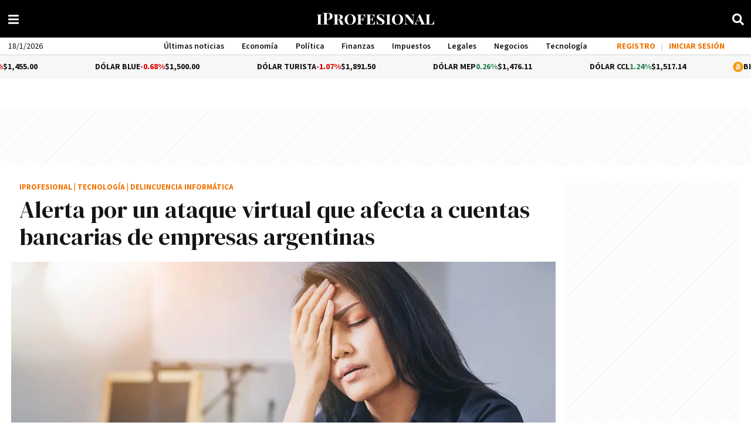

--- FILE ---
content_type: application/javascript
request_url: https://www.iprofesional.com/dist/1267.web.js?v=176859068832615
body_size: 1231
content:
"use strict";(self.webpackChunkiprofesional=self.webpackChunkiprofesional||[]).push([[1267],{1267(e,t,a){a.r(t),a.d(t,{default:()=>v});var n=a(3990);const r={class:"dolar-header"},i={class:"item align-left"},o={class:"cotizaciones"},s={class:"fecha"},c={class:"item align-right"},l=["innerHTML"];var u=a(4924),d=a.n(u);const g=()=>{let e=d()().tz("America/Argentina/Buenos_Aires"),t=e.month()+1,a=e.date(),n=e.hour();return e.year().toString()+"."+(t<10?"0"+t.toString():t.toString())+"."+(a<10?"0"+a.toString():a.toString())+"."+(n<10?"0"+n.toString():n.toString())+"."+(e.minutes()-e.minutes()%5<10?"0"+(e.minutes()-e.minutes()%5).toString():(e.minutes()-e.minutes()%5).toString())};var m=a(1395);const h={name:"_DateHeader",props:{textualFormat:{type:Boolean,default:!0}},computed:{formattedDate(){const e={weekday:"long",year:"numeric",month:"long",day:"numeric"},t=new Date;if(this.textualFormat){const a=t.toLocaleString("es-AR",e);return a[0].toUpperCase()+a.slice(1)}return t.toLocaleDateString("es-AR")}}};var f=a(4180);const p=(0,f.A)(h,[["render",function(e,t,a,n,r,i){return(0,m.toDisplayString)(i.formattedDate)}]]),S={name:"CurrencyHeader",methods:{color:function(e){let t="color-verde";return e.indexOf("-")>-1&&(t="color-rojo"),"0%"!==e&&"0 %"!==e||(t="igual"),t},updateCurrencies:async function(){await this.$client.Get("/contents/currencies",{query:{version:this.page.updated||g()},progressbar:!1,callback:e=>{if(null==e)return!1;this.currencies=e;try{localStorage.setItem("currencies",JSON.stringify(this.currencies))}catch(e){e instanceof DOMException&&("QuotaExceededError"===e.name||"NS_ERROR_DOM_QUOTA_REACHED"===e.name)?console.error("Error: Se ha superado la cuota de almacenamiento en localStorage."):console.error("Error al guardar en localStorage:",e)}}})}},components:{"subscription-menu":(0,n.$V)(()=>a.e(1458).then(a.bind(a,1458))),"date-header":p},data:()=>({currencies:()=>JSON.parse(localStorage.getItem("currencies"))}),computed:{widget:function(){return(this.showCurrencyBanner?'<div class="ad-slot" id="sponsoreo" data-adtype="tiny"></div>':"")+(this.currencies.widget||"")},page:function(){return"undefined"!=typeof window&&(window._page||!1)},showCurrencyBanner(){var e;return(null===(e=this.$store.getters["banner/data"])||void 0===e?void 0:e.currency)||!1}},beforeMount(){this.$store.dispatch("banner/fetchData")},mounted(){this.updateCurrencies()}},v=(0,f.A)(S,[["render",function(e,t,a,u,d,g){const m=(0,n.g2)("date-header"),h=(0,n.g2)("subscription-menu");return(0,n.uX)(),(0,n.CE)(n.FK,null,[(0,n.Lk)("div",r,[(0,n.Lk)("div",i,[(0,n.Lk)("ul",o,[(0,n.Lk)("li",s,[(0,n.bF)(m,{textualFormat:!1})])])]),t[0]||(t[0]=(0,n.Fv)('<nav class="menu align-center"><ul><li><a href="/ultimas-noticias">Últimas noticias</a></li><li><a href="/economia">Economía</a></li><li><a href="/politica">Política</a></li><li><a href="/finanzas">Finanzas</a></li><li><a href="/impuestos">Impuestos</a></li><li><a href="/legales">Legales</a></li><li><a href="/negocios">Negocios</a></li><li><a href="/tecnologia">Tecnología</a></li><li><a href="/comex">Comex</a></li><li><a href="/management">Management</a></li></ul></nav>',1)),(0,n.Lk)("div",c,[(0,n.bF)(h)])]),(0,n.Lk)("div",{class:"down-track-widget",innerHTML:g.widget},null,8,l)],64)}]])}}]);
//# sourceMappingURL=1267.web.js.map?v=176859068832615

--- FILE ---
content_type: application/javascript; charset=utf-8
request_url: https://fundingchoicesmessages.google.com/f/AGSKWxVJf-YtJGK8X-ILq1mnZcOqc_QL3sVaNNnv_ndUDYRrTi47R1nN5_JrYFCXZmmBtEnkE-t67UBVbIHMBj-PH0blvaocgO2A9pbJBoRhZzz9865WCFYNIMOPa5mp4iA3Yl4rZGM4hw==?fccs=W251bGwsbnVsbCxudWxsLG51bGwsbnVsbCxudWxsLFsxNzY4NzAzMDU4LDIzODAwMDAwMF0sbnVsbCxudWxsLG51bGwsW251bGwsWzcsNiw5XSxudWxsLDIsbnVsbCwiZW4iLG51bGwsbnVsbCxudWxsLG51bGwsbnVsbCwzXSwiaHR0cHM6Ly93d3cuaXByb2Zlc2lvbmFsLmNvbS90ZWNub2xvZ2lhLzM4MDE1Mi1hbGVydGEtcG9yLXVuLXZpcnVzLWluZm9ybWF0aWNvLXF1ZS1zZS1yb2JvLTYxLW1pbGxvbmVzLWRlLXBlc29zIixudWxsLFtbOCwiTTlsa3pVYVpEc2ciXSxbOSwiZW4tVVMiXSxbMTksIjIiXSxbMTcsIlswXSJdLFsyNCwiIl0sWzI5LCJmYWxzZSJdXV0
body_size: 220
content:
if (typeof __googlefc.fcKernelManager.run === 'function') {"use strict";this.default_ContributorServingResponseClientJs=this.default_ContributorServingResponseClientJs||{};(function(_){var window=this;
try{
var np=function(a){this.A=_.t(a)};_.u(np,_.J);var op=function(a){this.A=_.t(a)};_.u(op,_.J);op.prototype.getWhitelistStatus=function(){return _.F(this,2)};var pp=function(a){this.A=_.t(a)};_.u(pp,_.J);var qp=_.Zc(pp),rp=function(a,b,c){this.B=a;this.j=_.A(b,np,1);this.l=_.A(b,_.Nk,3);this.F=_.A(b,op,4);a=this.B.location.hostname;this.D=_.Dg(this.j,2)&&_.O(this.j,2)!==""?_.O(this.j,2):a;a=new _.Og(_.Ok(this.l));this.C=new _.bh(_.q.document,this.D,a);this.console=null;this.o=new _.jp(this.B,c,a)};
rp.prototype.run=function(){if(_.O(this.j,3)){var a=this.C,b=_.O(this.j,3),c=_.dh(a),d=new _.Ug;b=_.fg(d,1,b);c=_.C(c,1,b);_.hh(a,c)}else _.eh(this.C,"FCNEC");_.lp(this.o,_.A(this.l,_.Ae,1),this.l.getDefaultConsentRevocationText(),this.l.getDefaultConsentRevocationCloseText(),this.l.getDefaultConsentRevocationAttestationText(),this.D);_.mp(this.o,_.F(this.F,1),this.F.getWhitelistStatus());var e;a=(e=this.B.googlefc)==null?void 0:e.__executeManualDeployment;a!==void 0&&typeof a==="function"&&_.Qo(this.o.G,
"manualDeploymentApi")};var sp=function(){};sp.prototype.run=function(a,b,c){var d;return _.v(function(e){d=qp(b);(new rp(a,d,c)).run();return e.return({})})};_.Rk(7,new sp);
}catch(e){_._DumpException(e)}
}).call(this,this.default_ContributorServingResponseClientJs);
// Google Inc.

//# sourceURL=/_/mss/boq-content-ads-contributor/_/js/k=boq-content-ads-contributor.ContributorServingResponseClientJs.en_US.M9lkzUaZDsg.es5.O/d=1/exm=ad_blocking_detection_executable,kernel_loader,loader_js_executable,web_iab_tcf_v2_signal_executable/ed=1/rs=AJlcJMzanTQvnnVdXXtZinnKRQ21NfsPog/m=cookie_refresh_executable
__googlefc.fcKernelManager.run('\x5b\x5b\x5b7,\x22\x5b\x5bnull,\\\x22iprofesional.com\\\x22,\\\x22AKsRol9hEZE9xxkUQh8D0plRLVCqYaeuTemjJaK5Kj-KK2FOUtFyi2gvfXiGdAXipKdu0-WxFqb5FHLauUSXdalkTjn0T79e2-y0ml6MbzzVEjy0-1cqcEcGd3FlSEpjxygTB_Dm8BVNd6u6tZf3ekgJzEbr-N9FTw\\\\u003d\\\\u003d\\\x22\x5d,null,\x5b\x5bnull,null,null,\\\x22https:\/\/fundingchoicesmessages.google.com\/f\/AGSKWxUvLH_JXeXXgkuh8w4-CZC-5U2vPWxQLaCVtRboB2fjGJ9S_41JiLAojwcZsrxOWDayMQCdYWtvUlEJWc1VBWxVzmsY_cka9q41DSmNmWNlsqjYvhqLuXONnNeF0slF2DSfaVrxzA\\\\u003d\\\\u003d\\\x22\x5d,null,null,\x5bnull,null,null,\\\x22https:\/\/fundingchoicesmessages.google.com\/el\/AGSKWxXt8ANgJaARAODLjOIhO1atSbUKSndKu0RqnkXxcU2XIAevN5RYBncOpn3R3A0ge1aDbElbFRElOIjnHvbpMPD2hhtzUQI0MYZT5tcrD29NoDI8wIcOWVO-57stnBK1d2XxYZH6cQ\\\\u003d\\\\u003d\\\x22\x5d,null,\x5bnull,\x5b7,6,9\x5d,null,2,null,\\\x22en\\\x22,null,null,null,null,null,3\x5d,null,\\\x22Privacy and cookie settings\\\x22,\\\x22Close\\\x22,null,null,null,\\\x22Managed by Google. Complies with IAB TCF. CMP ID: 300\\\x22\x5d,\x5b2,1\x5d\x5d\x22\x5d\x5d,\x5bnull,null,null,\x22https:\/\/fundingchoicesmessages.google.com\/f\/AGSKWxXeJaLyc_I9L33_7mB9hzY6s4P_lmKJZbr1OKLe0KkOKgK3-bDjtOtHZIBFYas7E3A-RZr3aLd26u7MxV8LPfoObd7DOZ5312xx-PpiBBSebQKRL1oXck420p30c9Ww1sG9WDgvpg\\u003d\\u003d\x22\x5d\x5d');}

--- FILE ---
content_type: application/javascript
request_url: https://www.iprofesional.com/dist/articlelatestnews.web.js?v=176859068832615-7c4e7570-16-10-4
body_size: 90847
content:
/*! For license information please see articlelatestnews.web.js.LICENSE.txt */
(()=>{var e,t,n,r,o={1395(e,t,n){"use strict";function r(e){const t=Object.create(null);for(const n of e.split(","))t[n]=1;return e=>e in t}n.d(t,{EMPTY_ARR:()=>i,EMPTY_OBJ:()=>o,NO:()=>a,NOOP:()=>s,camelize:()=>P,capitalize:()=>U,def:()=>M,extend:()=>u,getEscapedCssVarName:()=>se,getGlobalThis:()=>z,hasChanged:()=>L,hasOwn:()=>d,hyphenate:()=>N,includeBooleanAttr:()=>te,invokeArrayFns:()=>V,isArray:()=>h,isBooleanAttr:()=>ee,isFunction:()=>v,isGloballyAllowed:()=>H,isIntegerKey:()=>x,isKnownHtmlAttr:()=>ne,isKnownSvgAttr:()=>re,isMap:()=>g,isModelListener:()=>c,isObject:()=>w,isOn:()=>l,isPlainObject:()=>k,isPromise:()=>O,isRegExp:()=>y,isRenderableAttrValue:()=>oe,isReservedProp:()=>I,isSet:()=>m,isSpecialBooleanAttr:()=>Q,isString:()=>b,isSymbol:()=>E,looseEqual:()=>ae,looseIndexOf:()=>le,looseToNumber:()=>B,makeMap:()=>r,normalizeClass:()=>X,normalizeCssVarValue:()=>de,normalizeStyle:()=>K,remove:()=>f,stringifyStyle:()=>J,toDisplayString:()=>ue,toHandlerKey:()=>D,toNumber:()=>F,toRawType:()=>A});const o={},i=[],s=()=>{},a=()=>!1,l=e=>111===e.charCodeAt(0)&&110===e.charCodeAt(1)&&(e.charCodeAt(2)>122||e.charCodeAt(2)<97),c=e=>e.startsWith("onUpdate:"),u=Object.assign,f=(e,t)=>{const n=e.indexOf(t);n>-1&&e.splice(n,1)},p=Object.prototype.hasOwnProperty,d=(e,t)=>p.call(e,t),h=Array.isArray,g=e=>"[object Map]"===T(e),m=e=>"[object Set]"===T(e),_=e=>"[object Date]"===T(e),y=e=>"[object RegExp]"===T(e),v=e=>"function"==typeof e,b=e=>"string"==typeof e,E=e=>"symbol"==typeof e,w=e=>null!==e&&"object"==typeof e,O=e=>(w(e)||v(e))&&v(e.then)&&v(e.catch),S=Object.prototype.toString,T=e=>S.call(e),A=e=>T(e).slice(8,-1),k=e=>"[object Object]"===T(e),x=e=>b(e)&&"NaN"!==e&&"-"!==e[0]&&""+parseInt(e,10)===e,I=r(",key,ref,ref_for,ref_key,onVnodeBeforeMount,onVnodeMounted,onVnodeBeforeUpdate,onVnodeUpdated,onVnodeBeforeUnmount,onVnodeUnmounted"),R=e=>{const t=Object.create(null);return n=>t[n]||(t[n]=e(n))},C=/-\w/g,P=R(e=>e.replace(C,e=>e.slice(1).toUpperCase())),j=/\B([A-Z])/g,N=R(e=>e.replace(j,"-$1").toLowerCase()),U=R(e=>e.charAt(0).toUpperCase()+e.slice(1)),D=R(e=>e?`on${U(e)}`:""),L=(e,t)=>!Object.is(e,t),V=(e,...t)=>{for(let n=0;n<e.length;n++)e[n](...t)},M=(e,t,n,r=!1)=>{Object.defineProperty(e,t,{configurable:!0,enumerable:!1,writable:r,value:n})},B=e=>{const t=parseFloat(e);return isNaN(t)?e:t},F=e=>{const t=b(e)?Number(e):NaN;return isNaN(t)?e:t};let $;const z=()=>$||($="undefined"!=typeof globalThis?globalThis:"undefined"!=typeof self?self:"undefined"!=typeof window?window:void 0!==n.g?n.g:{}),H=r("Infinity,undefined,NaN,isFinite,isNaN,parseFloat,parseInt,decodeURI,decodeURIComponent,encodeURI,encodeURIComponent,Math,Number,Date,Array,Object,Boolean,String,RegExp,Map,Set,JSON,Intl,BigInt,console,Error,Symbol");function K(e){if(h(e)){const t={};for(let n=0;n<e.length;n++){const r=e[n],o=b(r)?W(r):K(r);if(o)for(const e in o)t[e]=o[e]}return t}if(b(e)||w(e))return e}const q=/;(?![^(]*\))/g,G=/:([^]+)/,Y=/\/\*[^]*?\*\//g;function W(e){const t={};return e.replace(Y,"").split(q).forEach(e=>{if(e){const n=e.split(G);n.length>1&&(t[n[0].trim()]=n[1].trim())}}),t}function J(e){if(!e)return"";if(b(e))return e;let t="";for(const n in e){const r=e[n];(b(r)||"number"==typeof r)&&(t+=`${n.startsWith("--")?n:N(n)}:${r};`)}return t}function X(e){let t="";if(b(e))t=e;else if(h(e))for(let n=0;n<e.length;n++){const r=X(e[n]);r&&(t+=r+" ")}else if(w(e))for(const n in e)e[n]&&(t+=n+" ");return t.trim()}const Z="itemscope,allowfullscreen,formnovalidate,ismap,nomodule,novalidate,readonly",Q=r(Z),ee=r(Z+",async,autofocus,autoplay,controls,default,defer,disabled,hidden,inert,loop,open,required,reversed,scoped,seamless,checked,muted,multiple,selected");function te(e){return!!e||""===e}const ne=r("accept,accept-charset,accesskey,action,align,allow,alt,async,autocapitalize,autocomplete,autofocus,autoplay,background,bgcolor,border,buffered,capture,challenge,charset,checked,cite,class,code,codebase,color,cols,colspan,content,contenteditable,contextmenu,controls,coords,crossorigin,csp,data,datetime,decoding,default,defer,dir,dirname,disabled,download,draggable,dropzone,enctype,enterkeyhint,for,form,formaction,formenctype,formmethod,formnovalidate,formtarget,headers,height,hidden,high,href,hreflang,http-equiv,icon,id,importance,inert,integrity,ismap,itemprop,keytype,kind,label,lang,language,loading,list,loop,low,manifest,max,maxlength,minlength,media,min,multiple,muted,name,novalidate,open,optimum,pattern,ping,placeholder,poster,preload,radiogroup,readonly,referrerpolicy,rel,required,reversed,rows,rowspan,sandbox,scope,scoped,selected,shape,size,sizes,slot,span,spellcheck,src,srcdoc,srclang,srcset,start,step,style,summary,tabindex,target,title,translate,type,usemap,value,width,wrap"),re=r("xmlns,accent-height,accumulate,additive,alignment-baseline,alphabetic,amplitude,arabic-form,ascent,attributeName,attributeType,azimuth,baseFrequency,baseline-shift,baseProfile,bbox,begin,bias,by,calcMode,cap-height,class,clip,clipPathUnits,clip-path,clip-rule,color,color-interpolation,color-interpolation-filters,color-profile,color-rendering,contentScriptType,contentStyleType,crossorigin,cursor,cx,cy,d,decelerate,descent,diffuseConstant,direction,display,divisor,dominant-baseline,dur,dx,dy,edgeMode,elevation,enable-background,end,exponent,fill,fill-opacity,fill-rule,filter,filterRes,filterUnits,flood-color,flood-opacity,font-family,font-size,font-size-adjust,font-stretch,font-style,font-variant,font-weight,format,from,fr,fx,fy,g1,g2,glyph-name,glyph-orientation-horizontal,glyph-orientation-vertical,glyphRef,gradientTransform,gradientUnits,hanging,height,href,hreflang,horiz-adv-x,horiz-origin-x,id,ideographic,image-rendering,in,in2,intercept,k,k1,k2,k3,k4,kernelMatrix,kernelUnitLength,kerning,keyPoints,keySplines,keyTimes,lang,lengthAdjust,letter-spacing,lighting-color,limitingConeAngle,local,marker-end,marker-mid,marker-start,markerHeight,markerUnits,markerWidth,mask,maskContentUnits,maskUnits,mathematical,max,media,method,min,mode,name,numOctaves,offset,opacity,operator,order,orient,orientation,origin,overflow,overline-position,overline-thickness,panose-1,paint-order,path,pathLength,patternContentUnits,patternTransform,patternUnits,ping,pointer-events,points,pointsAtX,pointsAtY,pointsAtZ,preserveAlpha,preserveAspectRatio,primitiveUnits,r,radius,referrerPolicy,refX,refY,rel,rendering-intent,repeatCount,repeatDur,requiredExtensions,requiredFeatures,restart,result,rotate,rx,ry,scale,seed,shape-rendering,slope,spacing,specularConstant,specularExponent,speed,spreadMethod,startOffset,stdDeviation,stemh,stemv,stitchTiles,stop-color,stop-opacity,strikethrough-position,strikethrough-thickness,string,stroke,stroke-dasharray,stroke-dashoffset,stroke-linecap,stroke-linejoin,stroke-miterlimit,stroke-opacity,stroke-width,style,surfaceScale,systemLanguage,tabindex,tableValues,target,targetX,targetY,text-anchor,text-decoration,text-rendering,textLength,to,transform,transform-origin,type,u1,u2,underline-position,underline-thickness,unicode,unicode-bidi,unicode-range,units-per-em,v-alphabetic,v-hanging,v-ideographic,v-mathematical,values,vector-effect,version,vert-adv-y,vert-origin-x,vert-origin-y,viewBox,viewTarget,visibility,width,widths,word-spacing,writing-mode,x,x-height,x1,x2,xChannelSelector,xlink:actuate,xlink:arcrole,xlink:href,xlink:role,xlink:show,xlink:title,xlink:type,xmlns:xlink,xml:base,xml:lang,xml:space,y,y1,y2,yChannelSelector,z,zoomAndPan");function oe(e){if(null==e)return!1;const t=typeof e;return"string"===t||"number"===t||"boolean"===t}const ie=/[ !"#$%&'()*+,./:;<=>?@[\\\]^`{|}~]/g;function se(e,t){return e.replace(ie,e=>t?'"'===e?'\\\\\\"':`\\\\${e}`:`\\${e}`)}function ae(e,t){if(e===t)return!0;let n=_(e),r=_(t);if(n||r)return!(!n||!r)&&e.getTime()===t.getTime();if(n=E(e),r=E(t),n||r)return e===t;if(n=h(e),r=h(t),n||r)return!(!n||!r)&&function(e,t){if(e.length!==t.length)return!1;let n=!0;for(let r=0;n&&r<e.length;r++)n=ae(e[r],t[r]);return n}(e,t);if(n=w(e),r=w(t),n||r){if(!n||!r)return!1;if(Object.keys(e).length!==Object.keys(t).length)return!1;for(const n in e){const r=e.hasOwnProperty(n),o=t.hasOwnProperty(n);if(r&&!o||!r&&o||!ae(e[n],t[n]))return!1}}return String(e)===String(t)}function le(e,t){return e.findIndex(e=>ae(e,t))}const ce=e=>!(!e||!0!==e.__v_isRef),ue=e=>b(e)?e:null==e?"":h(e)||w(e)&&(e.toString===S||!v(e.toString))?ce(e)?ue(e.value):JSON.stringify(e,fe,2):String(e),fe=(e,t)=>ce(t)?fe(e,t.value):g(t)?{[`Map(${t.size})`]:[...t.entries()].reduce((e,[t,n],r)=>(e[pe(t,r)+" =>"]=n,e),{})}:m(t)?{[`Set(${t.size})`]:[...t.values()].map(e=>pe(e))}:E(t)?pe(t):!w(t)||h(t)||k(t)?t:String(t),pe=(e,t="")=>{var n;return E(e)?`Symbol(${null!=(n=e.description)?n:t})`:e};function de(e){return null==e?"initial":"string"==typeof e?""===e?" ":e:("number"==typeof e&&Number.isFinite(e),String(e))}},1702(e,t,n){"use strict";n.d(t,{A:()=>o});const r={name:"Instance",props:{instance:{type:[Object,Boolean],default:!1},brandedContent:{type:Object,default:{}}},computed:{content(){return this.instance&&this.instance.content&&Object.values(this.instance.content[this.instance.component.contentType.toLowerCase()])||!1},contents(){return this.instance&&this.instance.content||!1},hasContent(){return!(!this.content||!this.instance)&&0<this.content.length},hasDuplicatedContent:function(){if(!this.instance||!this.instance.content)return!1;let e=!1,t=this.instance.content.news;return 0<this.$store.getters["admin/duplicatedContents"].length&&this.$store.getters["admin/duplicatedContents"].forEach(function(n){t.forEach(function(t){t.id===n.news&&(e=!0)})}),e}},methods:{item(e){return!!this.content&&(this.content[e-1]||{})}}},o=(0,n(4180).A)(r,[["render",function(e,t,n,r,o,i){return null}]])},2528(e,t,n){"use strict";var r=n(8558),o="win32"===r.platform,i=n(5496);function s(e,t){for(var n=[],r=0;r<e.length;r++){var o=e[r];o&&"."!==o&&(".."===o?n.length&&".."!==n[n.length-1]?n.pop():t&&n.push(".."):n.push(o))}return n}function a(e){for(var t=e.length-1,n=0;n<=t&&!e[n];n++);for(var r=t;r>=0&&!e[r];r--);return 0===n&&r===t?e:n>r?[]:e.slice(n,r+1)}var l=/^([a-zA-Z]:|[\\\/]{2}[^\\\/]+[\\\/]+[^\\\/]+)?([\\\/])?([\s\S]*?)$/,c=/^([\s\S]*?)((?:\.{1,2}|[^\\\/]+?|)(\.[^.\/\\]*|))(?:[\\\/]*)$/,u={};function f(e){var t=l.exec(e),n=(t[1]||"")+(t[2]||""),r=t[3]||"",o=c.exec(r);return[n,o[1],o[2],o[3]]}function p(e){var t=l.exec(e),n=t[1]||"",r=!!n&&":"!==n[1];return{device:n,isUnc:r,isAbsolute:r||!!t[2],tail:t[3]}}function d(e){return"\\\\"+e.replace(/^[\\\/]+/,"").replace(/[\\\/]+/g,"\\")}u.resolve=function(){for(var e="",t="",n=!1,o=arguments.length-1;o>=-1;o--){var a;if(o>=0?a=arguments[o]:e?(a=r.env["="+e])&&a.substr(0,3).toLowerCase()===e.toLowerCase()+"\\"||(a=e+"\\"):a=r.cwd(),!i.isString(a))throw new TypeError("Arguments to path.resolve must be strings");if(a){var l=p(a),c=l.device,u=l.isUnc,f=l.isAbsolute,h=l.tail;if((!c||!e||c.toLowerCase()===e.toLowerCase())&&(e||(e=c),n||(t=h+"\\"+t,n=f),e&&n))break}}return u&&(e=d(e)),e+(n?"\\":"")+(t=s(t.split(/[\\\/]+/),!n).join("\\"))||"."},u.normalize=function(e){var t=p(e),n=t.device,r=t.isUnc,o=t.isAbsolute,i=t.tail,a=/[\\\/]$/.test(i);return(i=s(i.split(/[\\\/]+/),!o).join("\\"))||o||(i="."),i&&a&&(i+="\\"),r&&(n=d(n)),n+(o?"\\":"")+i},u.isAbsolute=function(e){return p(e).isAbsolute},u.join=function(){for(var e=[],t=0;t<arguments.length;t++){var n=arguments[t];if(!i.isString(n))throw new TypeError("Arguments to path.join must be strings");n&&e.push(n)}var r=e.join("\\");return/^[\\\/]{2}[^\\\/]/.test(e[0])||(r=r.replace(/^[\\\/]{2,}/,"\\")),u.normalize(r)},u.relative=function(e,t){e=u.resolve(e),t=u.resolve(t);for(var n=e.toLowerCase(),r=t.toLowerCase(),o=a(t.split("\\")),i=a(n.split("\\")),s=a(r.split("\\")),l=Math.min(i.length,s.length),c=l,f=0;f<l;f++)if(i[f]!==s[f]){c=f;break}if(0==c)return t;var p=[];for(f=c;f<i.length;f++)p.push("..");return(p=p.concat(o.slice(c))).join("\\")},u._makeLong=function(e){if(!i.isString(e))return e;if(!e)return"";var t=u.resolve(e);return/^[a-zA-Z]\:\\/.test(t)?"\\\\?\\"+t:/^\\\\[^?.]/.test(t)?"\\\\?\\UNC\\"+t.substring(2):e},u.dirname=function(e){var t=f(e),n=t[0],r=t[1];return n||r?(r&&(r=r.substr(0,r.length-1)),n+r):"."},u.basename=function(e,t){var n=f(e)[2];return t&&n.substr(-1*t.length)===t&&(n=n.substr(0,n.length-t.length)),n},u.extname=function(e){return f(e)[3]},u.format=function(e){if(!i.isObject(e))throw new TypeError("Parameter 'pathObject' must be an object, not "+typeof e);var t=e.root||"";if(!i.isString(t))throw new TypeError("'pathObject.root' must be a string or undefined, not "+typeof e.root);var n=e.dir,r=e.base||"";return n?n[n.length-1]===u.sep?n+r:n+u.sep+r:r},u.parse=function(e){if(!i.isString(e))throw new TypeError("Parameter 'pathString' must be a string, not "+typeof e);var t=f(e);if(!t||4!==t.length)throw new TypeError("Invalid path '"+e+"'");return{root:t[0],dir:t[0]+t[1].slice(0,-1),base:t[2],ext:t[3],name:t[2].slice(0,t[2].length-t[3].length)}},u.sep="\\",u.delimiter=";";var h=/^(\/?|)([\s\S]*?)((?:\.{1,2}|[^\/]+?|)(\.[^.\/]*|))(?:[\/]*)$/,g={};function m(e){return h.exec(e).slice(1)}g.resolve=function(){for(var e="",t=!1,n=arguments.length-1;n>=-1&&!t;n--){var o=n>=0?arguments[n]:r.cwd();if(!i.isString(o))throw new TypeError("Arguments to path.resolve must be strings");o&&(e=o+"/"+e,t="/"===o[0])}return(t?"/":"")+(e=s(e.split("/"),!t).join("/"))||"."},g.normalize=function(e){var t=g.isAbsolute(e),n=e&&"/"===e[e.length-1];return(e=s(e.split("/"),!t).join("/"))||t||(e="."),e&&n&&(e+="/"),(t?"/":"")+e},g.isAbsolute=function(e){return"/"===e.charAt(0)},g.join=function(){for(var e="",t=0;t<arguments.length;t++){var n=arguments[t];if(!i.isString(n))throw new TypeError("Arguments to path.join must be strings");n&&(e+=e?"/"+n:n)}return g.normalize(e)},g.relative=function(e,t){e=g.resolve(e).substr(1),t=g.resolve(t).substr(1);for(var n=a(e.split("/")),r=a(t.split("/")),o=Math.min(n.length,r.length),i=o,s=0;s<o;s++)if(n[s]!==r[s]){i=s;break}var l=[];for(s=i;s<n.length;s++)l.push("..");return(l=l.concat(r.slice(i))).join("/")},g._makeLong=function(e){return e},g.dirname=function(e){var t=m(e),n=t[0],r=t[1];return n||r?(r&&(r=r.substr(0,r.length-1)),n+r):"."},g.basename=function(e,t){var n=m(e)[2];return t&&n.substr(-1*t.length)===t&&(n=n.substr(0,n.length-t.length)),n},g.extname=function(e){return m(e)[3]},g.format=function(e){if(!i.isObject(e))throw new TypeError("Parameter 'pathObject' must be an object, not "+typeof e);var t=e.root||"";if(!i.isString(t))throw new TypeError("'pathObject.root' must be a string or undefined, not "+typeof e.root);return(e.dir?e.dir+g.sep:"")+(e.base||"")},g.parse=function(e){if(!i.isString(e))throw new TypeError("Parameter 'pathString' must be a string, not "+typeof e);var t=m(e);if(!t||4!==t.length)throw new TypeError("Invalid path '"+e+"'");return t[1]=t[1]||"",t[2]=t[2]||"",t[3]=t[3]||"",{root:t[0],dir:t[0]+t[1].slice(0,-1),base:t[2],ext:t[3],name:t[2].slice(0,t[2].length-t[3].length)}},g.sep="/",g.delimiter=":",e.exports=o?u:g,e.exports.posix=g,e.exports.win32=u},2677(e,t,n){"use strict";n.d(t,{createSSRApp:()=>V,vModelText:()=>N});var r=n(3990),o=(n(7926),n(1395));let i;const s="undefined"!=typeof window&&window.trustedTypes;if(s)try{i=s.createPolicy("vue",{createHTML:e=>e})}catch(e){}const a=i?e=>i.createHTML(e):e=>e,l="undefined"!=typeof document?document:null,c=l&&l.createElement("template"),u={insert:(e,t,n)=>{t.insertBefore(e,n||null)},remove:e=>{const t=e.parentNode;t&&t.removeChild(e)},createElement:(e,t,n,r)=>{const o="svg"===t?l.createElementNS("http://www.w3.org/2000/svg",e):"mathml"===t?l.createElementNS("http://www.w3.org/1998/Math/MathML",e):n?l.createElement(e,{is:n}):l.createElement(e);return"select"===e&&r&&null!=r.multiple&&o.setAttribute("multiple",r.multiple),o},createText:e=>l.createTextNode(e),createComment:e=>l.createComment(e),setText:(e,t)=>{e.nodeValue=t},setElementText:(e,t)=>{e.textContent=t},parentNode:e=>e.parentNode,nextSibling:e=>e.nextSibling,querySelector:e=>l.querySelector(e),setScopeId(e,t){e.setAttribute(t,"")},insertStaticContent(e,t,n,r,o,i){const s=n?n.previousSibling:t.lastChild;if(o&&(o===i||o.nextSibling))for(;t.insertBefore(o.cloneNode(!0),n),o!==i&&(o=o.nextSibling););else{c.innerHTML=a("svg"===r?`<svg>${e}</svg>`:"mathml"===r?`<math>${e}</math>`:e);const o=c.content;if("svg"===r||"mathml"===r){const e=o.firstChild;for(;e.firstChild;)o.appendChild(e.firstChild);o.removeChild(e)}t.insertBefore(o,n)}return[s?s.nextSibling:t.firstChild,n?n.previousSibling:t.lastChild]}},f=Symbol("_vtc");Boolean;r.QP;const p=Symbol("_vod"),d=Symbol("_vsh"),h=Symbol(""),g=/(?:^|;)\s*display\s*:/,m=/\s*!important$/;function _(e,t,n){if((0,o.isArray)(n))n.forEach(n=>_(e,t,n));else if(null==n&&(n=""),t.startsWith("--"))e.setProperty(t,n);else{const r=function(e,t){const n=v[t];if(n)return n;let r=(0,o.camelize)(t);if("filter"!==r&&r in e)return v[t]=r;r=(0,o.capitalize)(r);for(let n=0;n<y.length;n++){const o=y[n]+r;if(o in e)return v[t]=o}return t}(e,t);m.test(n)?e.setProperty((0,o.hyphenate)(r),n.replace(m,""),"important"):e[r]=n}}const y=["Webkit","Moz","ms"],v={},b="http://www.w3.org/1999/xlink";function E(e,t,n,r,i,s=(0,o.isSpecialBooleanAttr)(t)){r&&t.startsWith("xlink:")?null==n?e.removeAttributeNS(b,t.slice(6,t.length)):e.setAttributeNS(b,t,n):null==n||s&&!(0,o.includeBooleanAttr)(n)?e.removeAttribute(t):e.setAttribute(t,s?"":(0,o.isSymbol)(n)?String(n):n)}function w(e,t,n,r,i){if("innerHTML"===t||"textContent"===t)return void(null!=n&&(e[t]="innerHTML"===t?a(n):n));const s=e.tagName;if("value"===t&&"PROGRESS"!==s&&!s.includes("-")){const r="OPTION"===s?e.getAttribute("value")||"":e.value,o=null==n?"checkbox"===e.type?"on":"":String(n);return r===o&&"_value"in e||(e.value=o),null==n&&e.removeAttribute(t),void(e._value=n)}let l=!1;if(""===n||null==n){const r=typeof e[t];"boolean"===r?n=(0,o.includeBooleanAttr)(n):null==n&&"string"===r?(n="",l=!0):"number"===r&&(n=0,l=!0)}try{e[t]=n}catch(e){}l&&e.removeAttribute(i||t)}function O(e,t,n,r){e.addEventListener(t,n,r)}const S=Symbol("_vei");const T=/(?:Once|Passive|Capture)$/;let A=0;const k=Promise.resolve(),x=e=>111===e.charCodeAt(0)&&110===e.charCodeAt(1)&&e.charCodeAt(2)>96&&e.charCodeAt(2)<123;"undefined"!=typeof HTMLElement&&HTMLElement;const I=e=>{const t=e.props["onUpdate:modelValue"]||!1;return(0,o.isArray)(t)?e=>(0,o.invokeArrayFns)(t,e):t};function R(e){e.target.composing=!0}function C(e){const t=e.target;t.composing&&(t.composing=!1,t.dispatchEvent(new Event("input")))}const P=Symbol("_assign");function j(e,t,n){return t&&(e=e.trim()),n&&(e=(0,o.looseToNumber)(e)),e}const N={created(e,{modifiers:{lazy:t,trim:n,number:r}},o){e[P]=I(o);const i=r||o.props&&"number"===o.props.type;O(e,t?"change":"input",t=>{t.target.composing||e[P](j(e.value,n,i))}),(n||i)&&O(e,"change",()=>{e.value=j(e.value,n,i)}),t||(O(e,"compositionstart",R),O(e,"compositionend",C),O(e,"change",C))},mounted(e,{value:t}){e.value=null==t?"":t},beforeUpdate(e,{value:t,oldValue:n,modifiers:{lazy:r,trim:i,number:s}},a){if(e[P]=I(a),e.composing)return;const l=null==t?"":t;if((!s&&"number"!==e.type||/^0\d/.test(e.value)?e.value:(0,o.looseToNumber)(e.value))!==l){if(document.activeElement===e&&"range"!==e.type){if(r&&t===n)return;if(i&&e.value.trim()===l)return}e.value=l}}},U=(0,o.extend)({patchProp:(e,t,n,i,s,a)=>{const l="svg"===s;"class"===t?function(e,t,n){const r=e[f];r&&(t=(t?[t,...r]:[...r]).join(" ")),null==t?e.removeAttribute("class"):n?e.setAttribute("class",t):e.className=t}(e,i,l):"style"===t?function(e,t,n){const r=e.style,i=(0,o.isString)(n);let s=!1;if(n&&!i){if(t)if((0,o.isString)(t))for(const e of t.split(";")){const t=e.slice(0,e.indexOf(":")).trim();null==n[t]&&_(r,t,"")}else for(const e in t)null==n[e]&&_(r,e,"");for(const e in n)"display"===e&&(s=!0),_(r,e,n[e])}else if(i){if(t!==n){const e=r[h];e&&(n+=";"+e),r.cssText=n,s=g.test(n)}}else t&&e.removeAttribute("style");p in e&&(e[p]=s?r.display:"",e[d]&&(r.display="none"))}(e,n,i):(0,o.isOn)(t)?(0,o.isModelListener)(t)||function(e,t,n,i,s=null){const a=e[S]||(e[S]={}),l=a[t];if(i&&l)l.value=i;else{const[n,c]=function(e){let t;if(T.test(e)){let n;for(t={};n=e.match(T);)e=e.slice(0,e.length-n[0].length),t[n[0].toLowerCase()]=!0}return[":"===e[2]?e.slice(3):(0,o.hyphenate)(e.slice(2)),t]}(t);if(i){const l=a[t]=function(e,t){const n=e=>{if(e._vts){if(e._vts<=n.attached)return}else e._vts=Date.now();(0,r.qL)(function(e,t){if((0,o.isArray)(t)){const n=e.stopImmediatePropagation;return e.stopImmediatePropagation=()=>{n.call(e),e._stopped=!0},t.map(e=>t=>!t._stopped&&e&&e(t))}return t}(e,n.value),t,5,[e])};return n.value=e,n.attached=A||(k.then(()=>A=0),A=Date.now()),n}(i,s);O(e,n,l,c)}else l&&(function(e,t,n,r){e.removeEventListener(t,n,r)}(e,n,l,c),a[t]=void 0)}}(e,t,0,i,a):("."===t[0]?(t=t.slice(1),1):"^"===t[0]?(t=t.slice(1),0):function(e,t,n,r){if(r)return"innerHTML"===t||"textContent"===t||!!(t in e&&x(t)&&(0,o.isFunction)(n));if("spellcheck"===t||"draggable"===t||"translate"===t||"autocorrect"===t)return!1;if("sandbox"===t&&"IFRAME"===e.tagName)return!1;if("form"===t)return!1;if("list"===t&&"INPUT"===e.tagName)return!1;if("type"===t&&"TEXTAREA"===e.tagName)return!1;if("width"===t||"height"===t){const t=e.tagName;if("IMG"===t||"VIDEO"===t||"CANVAS"===t||"SOURCE"===t)return!1}return(!x(t)||!(0,o.isString)(n))&&t in e}(e,t,i,l))?(w(e,t,i),e.tagName.includes("-")||"value"!==t&&"checked"!==t&&"selected"!==t||E(e,t,i,l,0,"value"!==t)):!e._isVueCE||!/[A-Z]/.test(t)&&(0,o.isString)(i)?("true-value"===t?e._trueValue=i:"false-value"===t&&(e._falseValue=i),E(e,t,i,l)):w(e,(0,o.camelize)(t),i,0,t)}},u);let D,L=!1;const V=(...e)=>{const t=(D=L?D:(0,r.ci)(U),L=!0,D).createApp(...e),{mount:n}=t;return t.mount=e=>{const t=function(e){if((0,o.isString)(e))return document.querySelector(e);return e}(e);if(t)return n(t,!0,function(e){return e instanceof SVGElement?"svg":"function"==typeof MathMLElement&&e instanceof MathMLElement?"mathml":void 0}(t))},t}},3080(e){e.exports=function(e){return e&&"object"==typeof e&&"function"==typeof e.copy&&"function"==typeof e.fill&&"function"==typeof e.readUInt8}},3990(e,t,n){"use strict";n.d(t,{$V:()=>ve,$u:()=>Ce,$y:()=>Fe,CE:()=>rn,Df:()=>te,EW:()=>Dn,FK:()=>Gt,Gy:()=>J,K9:()=>Ut,Lk:()=>un,MZ:()=>ee,OW:()=>Q,Q3:()=>hn,QP:()=>Z,WQ:()=>F,Wv:()=>on,bF:()=>fn,bo:()=>M,ci:()=>Dt,dY:()=>b,eW:()=>dn,g2:()=>Me,nI:()=>wn,pI:()=>He,qL:()=>f,uX:()=>Qt,wB:()=>z});var r=n(7926),o=n(1395);const i=[];let s=!1;function a(e,...t){if(s)return;s=!0,(0,r.C4)();const n=i.length?i[i.length-1].component:null,o=n&&n.appContext.config.warnHandler,a=function(){let e=i[i.length-1];if(!e)return[];const t=[];for(;e;){const n=t[0];n&&n.vnode===e?n.recurseCount++:t.push({vnode:e,recurseCount:0});const r=e.component&&e.component.parent;e=r&&r.vnode}return t}();if(o)u(o,n,11,[e+t.map(e=>{var t,n;return null!=(n=null==(t=e.toString)?void 0:t.call(e))?n:JSON.stringify(e)}).join(""),n&&n.proxy,a.map(({vnode:e})=>`at <${Un(n,e.type)}>`).join("\n"),a]);else{const n=[`[Vue warn]: ${e}`,...t];a.length&&n.push("\n",...function(e){const t=[];return e.forEach((e,n)=>{t.push(...0===n?[]:["\n"],...function({vnode:e,recurseCount:t}){const n=t>0?`... (${t} recursive calls)`:"",r=!!e.component&&null==e.component.parent,o=` at <${Un(e.component,e.type,r)}`,i=">"+n;return e.props?[o,...l(e.props),i]:[o+i]}(e))}),t}(a)),console.warn(...n)}(0,r.bl)(),s=!1}function l(e){const t=[],n=Object.keys(e);return n.slice(0,3).forEach(n=>{t.push(...c(n,e[n]))}),n.length>3&&t.push(" ..."),t}function c(e,t,n){return(0,o.isString)(t)?(t=JSON.stringify(t),n?t:[`${e}=${t}`]):"number"==typeof t||"boolean"==typeof t||null==t?n?t:[`${e}=${t}`]:(0,r.i9)(t)?(t=c(e,(0,r.ux)(t.value),!0),n?t:[`${e}=Ref<`,t,">"]):(0,o.isFunction)(t)?[`${e}=fn${t.name?`<${t.name}>`:""}`]:(t=(0,r.ux)(t),n?t:[`${e}=`,t])}function u(e,t,n,r){try{return r?e(...r):e()}catch(e){p(e,t,n)}}function f(e,t,n,r){if((0,o.isFunction)(e)){const i=u(e,t,n,r);return i&&(0,o.isPromise)(i)&&i.catch(e=>{p(e,t,n)}),i}if((0,o.isArray)(e)){const o=[];for(let i=0;i<e.length;i++)o.push(f(e[i],t,n,r));return o}}function p(e,t,n,i=!0){t&&t.vnode;const{errorHandler:s,throwUnhandledErrorInProduction:a}=t&&t.appContext.config||o.EMPTY_OBJ;if(t){let o=t.parent;const i=t.proxy,a=`https://vuejs.org/error-reference/#runtime-${n}`;for(;o;){const t=o.ec;if(t)for(let n=0;n<t.length;n++)if(!1===t[n](e,i,a))return;o=o.parent}if(s)return(0,r.C4)(),u(s,null,10,[e,i,a]),void(0,r.bl)()}!function(e,t,n,r=!0,o=!1){if(o)throw e;console.error(e)}(e,0,0,i,a)}const d=[];let h=-1;const g=[];let m=null,_=0;const y=Promise.resolve();let v=null;function b(e){const t=v||y;return e?t.then(this?e.bind(this):e):t}function E(e){if(!(1&e.flags)){const t=T(e),n=d[d.length-1];!n||!(2&e.flags)&&t>=T(n)?d.push(e):d.splice(function(e){let t=h+1,n=d.length;for(;t<n;){const r=t+n>>>1,o=d[r],i=T(o);i<e||i===e&&2&o.flags?t=r+1:n=r}return t}(t),0,e),e.flags|=1,w()}}function w(){v||(v=y.then(A))}function O(e,t,n=h+1){for(;n<d.length;n++){const t=d[n];if(t&&2&t.flags){if(e&&t.id!==e.uid)continue;d.splice(n,1),n--,4&t.flags&&(t.flags&=-2),t(),4&t.flags||(t.flags&=-2)}}}function S(e){if(g.length){const e=[...new Set(g)].sort((e,t)=>T(e)-T(t));if(g.length=0,m)return void m.push(...e);for(m=e,_=0;_<m.length;_++){const e=m[_];4&e.flags&&(e.flags&=-2),8&e.flags||e(),e.flags&=-2}m=null,_=0}}const T=e=>null==e.id?2&e.flags?-1:1/0:e.id;function A(e){o.NOOP;try{for(h=0;h<d.length;h++){const e=d[h];!e||8&e.flags||(4&e.flags&&(e.flags&=-2),u(e,e.i,e.i?15:14),4&e.flags||(e.flags&=-2))}}finally{for(;h<d.length;h++){const e=d[h];e&&(e.flags&=-2)}h=-1,d.length=0,S(),v=null,(d.length||g.length)&&A(e)}}let k,x=[],I=!1;function R(e,...t){k?k.emit(e,...t):I||x.push({event:e,args:t})}function C(e,t){var n,r;k=e,k?(k.enabled=!0,x.forEach(({event:e,args:t})=>k.emit(e,...t)),x=[]):"undefined"!=typeof window&&window.HTMLElement&&!(null==(r=null==(n=window.navigator)?void 0:n.userAgent)?void 0:r.includes("jsdom"))?((t.__VUE_DEVTOOLS_HOOK_REPLAY__=t.__VUE_DEVTOOLS_HOOK_REPLAY__||[]).push(e=>{C(e,t)}),setTimeout(()=>{k||(t.__VUE_DEVTOOLS_HOOK_REPLAY__=null,I=!0,x=[])},3e3)):(I=!0,x=[])}const P=U("component:added"),j=U("component:updated"),N=U("component:removed");function U(e){return t=>{R(e,t.appContext.app,t.uid,t.parent?t.parent.uid:void 0,t)}}let D=null,L=null;function V(e){const t=D;return D=e,L=e&&e.type.__scopeId||null,t}function M(e,t){if(null===D)return e;const n=Pn(D),i=e.dirs||(e.dirs=[]);for(let e=0;e<t.length;e++){let[s,a,l,c=o.EMPTY_OBJ]=t[e];s&&((0,o.isFunction)(s)&&(s={mounted:s,updated:s}),s.deep&&(0,r.hV)(a),i.push({dir:s,instance:n,value:a,oldValue:void 0,arg:l,modifiers:c}))}return e}function B(e,t,n,o){const i=e.dirs,s=t&&t.dirs;for(let a=0;a<i.length;a++){const l=i[a];s&&(l.oldValue=s[a].value);let c=l.dir[o];c&&((0,r.C4)(),f(c,n,8,[e.el,l,e,t]),(0,r.bl)())}}function F(e,t,n=!1){const r=wn();if(r||ut){let i=ut?ut._context.provides:r?null==r.parent||r.ce?r.vnode.appContext&&r.vnode.appContext.provides:r.parent.provides:void 0;if(i&&e in i)return i[e];if(arguments.length>1)return n&&(0,o.isFunction)(t)?t.call(r&&r.proxy):t}}const $=Symbol.for("v-scx");function z(e,t,n){return H(e,t,n)}function H(e,t,n=o.EMPTY_OBJ){const{immediate:i,deep:s,flush:a,once:l}=n,c=(0,o.extend)({},n),u=t&&i||!t&&"post"!==a;let p;if(xn)if("sync"===a){const e=F($);p=e.__watcherHandles||(e.__watcherHandles=[])}else if(!u){const e=()=>{};return e.stop=o.NOOP,e.resume=o.NOOP,e.pause=o.NOOP,e}const d=En;c.call=(e,t,n)=>f(e,d,t,n);let h=!1;"post"===a?c.scheduler=e=>{Nt(e,d&&d.suspense)}:"sync"!==a&&(h=!0,c.scheduler=(e,t)=>{t?e():E(e)}),c.augmentJob=e=>{t&&(e.flags|=4),h&&(e.flags|=2,d&&(e.id=d.uid,e.i=d))};const g=(0,r.wB)(e,t,c);return xn&&(p?p.push(g):u&&g()),g}function K(e,t,n){const r=this.proxy,i=(0,o.isString)(e)?e.includes(".")?q(r,e):()=>r[e]:e.bind(r,r);let s;(0,o.isFunction)(t)?s=t:(s=t.handler,n=t);const a=Tn(this),l=H(i,s.bind(r),n);return a(),l}function q(e,t){const n=t.split(".");return()=>{let t=e;for(let e=0;e<n.length&&t;e++)t=t[n[e]];return t}}const G=Symbol("_vte"),Y=Symbol("_leaveCb"),W=Symbol("_enterCb");function J(){const e={isMounted:!1,isLeaving:!1,isUnmounting:!1,leavingVNodes:new Map};return Ie(()=>{e.isMounted=!0}),Pe(()=>{e.isUnmounting=!0}),e}const X=[Function,Array],Z={mode:String,appear:Boolean,persisted:Boolean,onBeforeEnter:X,onEnter:X,onAfterEnter:X,onEnterCancelled:X,onBeforeLeave:X,onLeave:X,onAfterLeave:X,onLeaveCancelled:X,onBeforeAppear:X,onAppear:X,onAfterAppear:X,onAppearCancelled:X};function Q(e,t,n,r,i){const{appear:s,mode:a,persisted:l=!1,onBeforeEnter:c,onEnter:u,onAfterEnter:p,onEnterCancelled:d,onBeforeLeave:h,onLeave:g,onAfterLeave:m,onLeaveCancelled:_,onBeforeAppear:y,onAppear:v,onAfterAppear:b,onAppearCancelled:E}=t,w=String(e.key),O=function(e,t){const{leavingVNodes:n}=e;let r=n.get(t.type);return r||(r=Object.create(null),n.set(t.type,r)),r}(n,e),S=(e,t)=>{e&&f(e,r,9,t)},T=(e,t)=>{const n=t[1];S(e,t),(0,o.isArray)(e)?e.every(e=>e.length<=1)&&n():e.length<=1&&n()},A={mode:a,persisted:l,beforeEnter(t){let r=c;if(!n.isMounted){if(!s)return;r=y||c}t[Y]&&t[Y](!0);const o=O[w];o&&an(e,o)&&o.el[Y]&&o.el[Y](),S(r,[t])},enter(e){let t=u,r=p,o=d;if(!n.isMounted){if(!s)return;t=v||u,r=b||p,o=E||d}let i=!1;const a=e[W]=t=>{i||(i=!0,S(t?o:r,[e]),A.delayedLeave&&A.delayedLeave(),e[W]=void 0)};t?T(t,[e,a]):a()},leave(t,r){const o=String(e.key);if(t[W]&&t[W](!0),n.isUnmounting)return r();S(h,[t]);let i=!1;const s=t[Y]=n=>{i||(i=!0,r(),S(n?_:m,[t]),t[Y]=void 0,O[o]===e&&delete O[o])};O[o]=e,g?T(g,[t,s]):s()},clone(e){const o=Q(e,t,n,r,i);return i&&i(o),o}};return A}function ee(e,t){6&e.shapeFlag&&e.component?(e.transition=t,ee(e.component.subTree,t)):128&e.shapeFlag?(e.ssContent.transition=t.clone(e.ssContent),e.ssFallback.transition=t.clone(e.ssFallback)):e.transition=t}function te(e,t=!1,n){let r=[],o=0;for(let i=0;i<e.length;i++){let s=e[i];const a=null==n?s.key:String(n)+String(null!=s.key?s.key:i);s.type===Gt?(128&s.patchFlag&&o++,r=r.concat(te(s.children,t,a))):(t||s.type!==Wt)&&r.push(null!=a?pn(s,{key:a}):s)}if(o>1)for(let e=0;e<r.length;e++)r[e].patchFlag=-2;return r}function ne(e){e.ids=[e.ids[0]+e.ids[2]+++"-",0,0]}const re=new WeakMap;function oe(e,t,n,i,s=!1){if((0,o.isArray)(e))return void e.forEach((e,r)=>oe(e,t&&((0,o.isArray)(t)?t[r]:t),n,i,s));if(ye(i)&&!s)return void(512&i.shapeFlag&&i.type.__asyncResolved&&i.component.subTree.component&&oe(e,t,n,i.component.subTree));const a=4&i.shapeFlag?Pn(i.component):i.el,l=s?null:a,{i:c,r:f}=e,p=t&&t.r,d=c.refs===o.EMPTY_OBJ?c.refs={}:c.refs,h=c.setupState,g=(0,r.ux)(h),m=h===o.EMPTY_OBJ?o.NO:e=>(0,o.hasOwn)(g,e);if(null!=p&&p!==f)if(ie(t),(0,o.isString)(p))d[p]=null,m(p)&&(h[p]=null);else if((0,r.i9)(p)){p.value=null;const e=t;e.k&&(d[e.k]=null)}if((0,o.isFunction)(f))u(f,c,12,[l,d]);else{const t=(0,o.isString)(f),i=(0,r.i9)(f);if(t||i){const r=()=>{if(e.f){const n=t?m(f)?h[f]:d[f]:f.value;if(s)(0,o.isArray)(n)&&(0,o.remove)(n,a);else if((0,o.isArray)(n))n.includes(a)||n.push(a);else if(t)d[f]=[a],m(f)&&(h[f]=d[f]);else{const t=[a];f.value=t,e.k&&(d[e.k]=t)}}else t?(d[f]=l,m(f)&&(h[f]=l)):i&&(f.value=l,e.k&&(d[e.k]=l))};if(l){const t=()=>{r(),re.delete(e)};t.id=-1,re.set(e,t),Nt(t,n)}else ie(e),r()}}}function ie(e){const t=re.get(e);t&&(t.flags|=8,re.delete(e))}let se=!1;const ae=()=>{se||(console.error("Hydration completed but contains mismatches."),se=!0)},le=e=>{if(1===e.nodeType)return(e=>e.namespaceURI.includes("svg")&&"foreignObject"!==e.tagName)(e)?"svg":(e=>e.namespaceURI.includes("MathML"))(e)?"mathml":void 0},ce=e=>8===e.nodeType;function ue(e){const{mt:t,p:n,o:{patchProp:i,createText:s,nextSibling:l,parentNode:c,remove:u,insert:f,createComment:p}}=e,d=(n,r,i,u,p,E=!1)=>{E=E||!!r.dynamicChildren;const w=ce(n)&&"["===n.data,O=()=>_(n,r,i,u,p,w),{type:S,ref:T,shapeFlag:A,patchFlag:k}=r;let x=n.nodeType;r.el=n,__VUE_PROD_DEVTOOLS__&&((0,o.def)(n,"__vnode",r,!0),(0,o.def)(n,"__vueParentComponent",i,!0)),-2===k&&(E=!1,r.dynamicChildren=null);let I=null;switch(S){case Yt:3!==x?""===r.children?(f(r.el=s(""),c(n),n),I=n):I=O():(n.data!==r.children&&(__VUE_PROD_HYDRATION_MISMATCH_DETAILS__&&a("Hydration text mismatch in",n.parentNode,`\n  - rendered on server: ${JSON.stringify(n.data)}\n  - expected on client: ${JSON.stringify(r.children)}`),ae(),n.data=r.children),I=l(n));break;case Wt:b(n)?(I=l(n),v(r.el=n.content.firstChild,n,i)):I=8!==x||w?O():l(n);break;case Jt:if(w&&(x=(n=l(n)).nodeType),1===x||3===x){I=n;const e=!r.children.length;for(let t=0;t<r.staticCount;t++)e&&(r.children+=1===I.nodeType?I.outerHTML:I.data),t===r.staticCount-1&&(r.anchor=I),I=l(I);return w?l(I):I}O();break;case Gt:I=w?m(n,r,i,u,p,E):O();break;default:if(1&A)I=1===x&&r.type.toLowerCase()===n.tagName.toLowerCase()||b(n)?h(n,r,i,u,p,E):O();else if(6&A){r.slotScopeIds=p;const e=c(n);if(I=w?y(n):ce(n)&&"teleport start"===n.data?y(n,n.data,"teleport end"):l(n),t(r,e,null,i,u,le(e),E),ye(r)&&!r.type.__asyncResolved){let t;w?(t=fn(Gt),t.anchor=I?I.previousSibling:e.lastChild):t=3===n.nodeType?dn(""):fn("div"),t.el=n,r.component.subTree=t}}else 64&A?I=8!==x?O():r.type.hydrate(n,r,i,u,p,E,e,g):128&A?I=r.type.hydrate(n,r,i,u,le(c(n)),p,E,e,d):__VUE_PROD_HYDRATION_MISMATCH_DETAILS__&&a("Invalid HostVNode type:",S,`(${typeof S})`)}return null!=T&&oe(T,null,u,r),I},h=(e,t,n,s,l,c)=>{c=c||!!t.dynamicChildren;const{type:f,props:p,patchFlag:d,shapeFlag:h,dirs:m,transition:_}=t,y="input"===f||"option"===f;if(y||-1!==d){m&&B(t,null,n,"created");let f,E=!1;if(b(e)){E=Bt(null,_)&&n&&n.vnode.props&&n.vnode.props.appear;const r=e.content.firstChild;if(E){const e=r.getAttribute("class");e&&(r.$cls=e),_.beforeEnter(r)}v(r,e,n),t.el=e=r}if(16&h&&(!p||!p.innerHTML&&!p.textContent)){let r=g(e.firstChild,t,e,n,s,l,c),o=!1;for(;r;){_e(e,1)||(__VUE_PROD_HYDRATION_MISMATCH_DETAILS__&&!o&&(a("Hydration children mismatch on",e,"\nServer rendered element contains more child nodes than client vdom."),o=!0),ae());const t=r;r=r.nextSibling,u(t)}}else if(8&h){let n=t.children;"\n"!==n[0]||"PRE"!==e.tagName&&"TEXTAREA"!==e.tagName||(n=n.slice(1));const{textContent:r}=e;r!==n&&r!==n.replace(/\r\n|\r/g,"\n")&&(_e(e,0)||(__VUE_PROD_HYDRATION_MISMATCH_DETAILS__&&a("Hydration text content mismatch on",e,`\n  - rendered on server: ${r}\n  - expected on client: ${n}`),ae()),e.textContent=t.children)}if(p)if(__VUE_PROD_HYDRATION_MISMATCH_DETAILS__||y||!c||48&d){const r=e.tagName.includes("-");for(const s in p)!__VUE_PROD_HYDRATION_MISMATCH_DETAILS__||m&&m.some(e=>e.dir.created)||!fe(e,s,p[s],t,n)||ae(),(y&&(s.endsWith("value")||"indeterminate"===s)||(0,o.isOn)(s)&&!(0,o.isReservedProp)(s)||"."===s[0]||r)&&i(e,s,null,p[s],void 0,n)}else if(p.onClick)i(e,"onClick",null,p.onClick,void 0,n);else if(4&d&&(0,r.g8)(p.style))for(const e in p.style)p.style[e];(f=p&&p.onVnodeBeforeMount)&&yn(f,n,t),m&&B(t,null,n,"beforeMount"),((f=p&&p.onVnodeMounted)||m||E)&&qt(()=>{f&&yn(f,n,t),E&&_.enter(e),m&&B(t,null,n,"mounted")},s)}return e.nextSibling},g=(e,t,r,o,i,c,u)=>{u=u||!!t.dynamicChildren;const p=t.children,h=p.length;let g=!1;for(let t=0;t<h;t++){const m=u?p[t]:p[t]=gn(p[t]),_=m.type===Yt;e?(_&&!u&&t+1<h&&gn(p[t+1]).type===Yt&&(f(s(e.data.slice(m.children.length)),r,l(e)),e.data=m.children),e=d(e,m,o,i,c,u)):_&&!m.children?f(m.el=s(""),r):(_e(r,1)||(__VUE_PROD_HYDRATION_MISMATCH_DETAILS__&&!g&&(a("Hydration children mismatch on",r,"\nServer rendered element contains fewer child nodes than client vdom."),g=!0),ae()),n(null,m,r,null,o,i,le(r),c))}return e},m=(e,t,n,r,o,i)=>{const{slotScopeIds:s}=t;s&&(o=o?o.concat(s):s);const a=c(e),u=g(l(e),t,a,n,r,o,i);return u&&ce(u)&&"]"===u.data?l(t.anchor=u):(ae(),f(t.anchor=p("]"),a,u),u)},_=(e,t,r,o,i,s)=>{if(_e(e.parentElement,1)||(__VUE_PROD_HYDRATION_MISMATCH_DETAILS__&&a("Hydration node mismatch:\n- rendered on server:",e,3===e.nodeType?"(text)":ce(e)&&"["===e.data?"(start of fragment)":"","\n- expected on client:",t.type),ae()),t.el=null,s){const t=y(e);for(;;){const n=l(e);if(!n||n===t)break;u(n)}}const f=l(e),p=c(e);return u(e),n(null,t,p,f,r,o,le(p),i),r&&(r.vnode.el=t.el,vt(r,t.el)),f},y=(e,t="[",n="]")=>{let r=0;for(;e;)if((e=l(e))&&ce(e)&&(e.data===t&&r++,e.data===n)){if(0===r)return l(e);r--}return e},v=(e,t,n)=>{const r=t.parentNode;r&&r.replaceChild(e,t);let o=n;for(;o;)o.vnode.el===t&&(o.vnode.el=o.subTree.el=e),o=o.parent},b=e=>1===e.nodeType&&"TEMPLATE"===e.tagName;return[(e,t)=>{if(!t.hasChildNodes())return __VUE_PROD_HYDRATION_MISMATCH_DETAILS__&&a("Attempting to hydrate existing markup but container is empty. Performing full mount instead."),n(null,e,t),S(),void(t._vnode=e);d(t.firstChild,e,null,null,null),S(),t._vnode=e},d]}function fe(e,t,n,r,i){let s,l,c,u;if("class"===t)e.$cls?(c=e.$cls,delete e.$cls):c=e.getAttribute("class"),u=(0,o.normalizeClass)(n),function(e,t){if(e.size!==t.size)return!1;for(const n of e)if(!t.has(n))return!1;return!0}(pe(c||""),pe(u))||(s=2,l="class");else if("style"===t){c=e.getAttribute("style")||"",u=(0,o.isString)(n)?n:(0,o.stringifyStyle)((0,o.normalizeStyle)(n));const t=de(c),a=de(u);if(r.dirs)for(const{dir:e,value:t}of r.dirs)"show"!==e.name||t||a.set("display","none");i&&he(i,r,a),function(e,t){if(e.size!==t.size)return!1;for(const[n,r]of e)if(r!==t.get(n))return!1;return!0}(t,a)||(s=3,l="style")}else(e instanceof SVGElement&&(0,o.isKnownSvgAttr)(t)||e instanceof HTMLElement&&((0,o.isBooleanAttr)(t)||(0,o.isKnownHtmlAttr)(t)))&&((0,o.isBooleanAttr)(t)?(c=e.hasAttribute(t),u=(0,o.includeBooleanAttr)(n)):null==n?(c=e.hasAttribute(t),u=!1):(c=e.hasAttribute(t)?e.getAttribute(t):"value"===t&&"TEXTAREA"===e.tagName&&e.value,u=!!(0,o.isRenderableAttrValue)(n)&&String(n)),c!==u&&(s=4,l=t));if(null!=s&&!_e(e,s)){const t=e=>!1===e?"(not rendered)":`${l}="${e}"`;return a(`Hydration ${me[s]} mismatch on`,e,`\n  - rendered on server: ${t(c)}\n  - expected on client: ${t(u)}\n  Note: this mismatch is check-only. The DOM will not be rectified in production due to performance overhead.\n  You should fix the source of the mismatch.`),!0}return!1}function pe(e){return new Set(e.trim().split(/\s+/))}function de(e){const t=new Map;for(const n of e.split(";")){let[e,r]=n.split(":");e=e.trim(),r=r&&r.trim(),e&&r&&t.set(e,r)}return t}function he(e,t,n){const r=e.subTree;if(e.getCssVars&&(t===r||r&&r.type===Gt&&r.children.includes(t))){const t=e.getCssVars();for(const e in t){const r=(0,o.normalizeCssVarValue)(t[e]);n.set(`--${(0,o.getEscapedCssVarName)(e,!1)}`,r)}}t===r&&e.parent&&he(e.parent,e.vnode,n)}const ge="data-allow-mismatch",me={0:"text",1:"children",2:"class",3:"style",4:"attribute"};function _e(e,t){if(0===t||1===t)for(;e&&!e.hasAttribute(ge);)e=e.parentElement;const n=e&&e.getAttribute(ge);if(null==n)return!1;if(""===n)return!0;{const e=n.split(",");return!(0!==t||!e.includes("children"))||e.includes(me[t])}}(0,o.getGlobalThis)().requestIdleCallback,(0,o.getGlobalThis)().cancelIdleCallback;const ye=e=>!!e.type.__asyncLoader;function ve(e){(0,o.isFunction)(e)&&(e={loader:e});const{loader:t,loadingComponent:n,errorComponent:i,delay:s=200,hydrate:a,timeout:l,suspensible:c=!0,onError:u}=e;let f,d=null,h=0;const g=()=>{let e;return d||(e=d=t().catch(e=>{if(e=e instanceof Error?e:new Error(String(e)),u)return new Promise((t,n)=>{u(e,()=>t((h++,d=null,g())),()=>n(e),h+1)});throw e}).then(t=>e!==d&&d?d:(t&&(t.__esModule||"Module"===t[Symbol.toStringTag])&&(t=t.default),f=t,t)))};return m={name:"AsyncComponentWrapper",__asyncLoader:g,__asyncHydrate(e,t,n){let r=!1;(t.bu||(t.bu=[])).push(()=>r=!0);const o=()=>{r||n()},i=a?()=>{const n=a(o,t=>function(e,t){if(ce(e)&&"["===e.data){let n=1,r=e.nextSibling;for(;r;){if(1===r.nodeType){if(!1===t(r))break}else if(ce(r))if("]"===r.data){if(0===--n)break}else"["===r.data&&n++;r=r.nextSibling}}else t(e)}(e,t));n&&(t.bum||(t.bum=[])).push(n)}:o;f?i():g().then(()=>!t.isUnmounted&&i())},get __asyncResolved(){return f},setup(){const e=En;if(ne(e),f)return()=>be(f,e);const t=t=>{d=null,p(t,e,13,!i)};if(c&&e.suspense||xn)return g().then(t=>()=>be(t,e)).catch(e=>(t(e),()=>i?fn(i,{error:e}):null));const o=(0,r.KR)(!1),a=(0,r.KR)(),u=(0,r.KR)(!!s);return s&&setTimeout(()=>{u.value=!1},s),null!=l&&setTimeout(()=>{if(!o.value&&!a.value){const e=new Error(`Async component timed out after ${l}ms.`);t(e),a.value=e}},l),g().then(()=>{o.value=!0,e.parent&&Ee(e.parent.vnode)&&e.parent.update()}).catch(e=>{t(e),a.value=e}),()=>o.value&&f?be(f,e):a.value&&i?fn(i,{error:a.value}):n&&!u.value?be(n,e):void 0}},(0,o.isFunction)(m)?(()=>(0,o.extend)({name:m.name},void 0,{setup:m}))():m;var m}function be(e,t){const{ref:n,props:r,children:o,ce:i}=t.vnode,s=fn(e,r,o);return s.ref=n,s.ce=i,delete t.vnode.ce,s}const Ee=e=>e.type.__isKeepAlive;function we(e,t){Se(e,"a",t)}function Oe(e,t){Se(e,"da",t)}function Se(e,t,n=En){const r=e.__wdc||(e.__wdc=()=>{let t=n;for(;t;){if(t.isDeactivated)return;t=t.parent}return e()});if(Ae(t,r,n),n){let e=n.parent;for(;e&&e.parent;)Ee(e.parent.vnode)&&Te(r,t,n,e),e=e.parent}}function Te(e,t,n,r){const i=Ae(t,e,r,!0);je(()=>{(0,o.remove)(r[t],i)},n)}function Ae(e,t,n=En,o=!1){if(n){const i=n[e]||(n[e]=[]),s=t.__weh||(t.__weh=(...o)=>{(0,r.C4)();const i=Tn(n),s=f(t,n,e,o);return i(),(0,r.bl)(),s});return o?i.unshift(s):i.push(s),s}}RegExp,RegExp;const ke=e=>(t,n=En)=>{xn&&"sp"!==e||Ae(e,(...e)=>t(...e),n)},xe=ke("bm"),Ie=ke("m"),Re=ke("bu"),Ce=ke("u"),Pe=ke("bum"),je=ke("um"),Ne=ke("sp"),Ue=ke("rtg"),De=ke("rtc");function Le(e,t=En){Ae("ec",e,t)}const Ve="components";function Me(e,t){return $e(Ve,e,!0,t)||e}const Be=Symbol.for("v-ndc");function Fe(e){return(0,o.isString)(e)?$e(Ve,e,!1)||e:e||Be}function $e(e,t,n=!0,r=!1){const i=D||En;if(i){const n=i.type;if(e===Ve){const e=Nn(n,!1);if(e&&(e===t||e===(0,o.camelize)(t)||e===(0,o.capitalize)((0,o.camelize)(t))))return n}const s=ze(i[e]||n[e],t)||ze(i.appContext[e],t);return!s&&r?n:s}}function ze(e,t){return e&&(e[t]||e[(0,o.camelize)(t)]||e[(0,o.capitalize)((0,o.camelize)(t))])}function He(e,t,n,i){let s;const a=n&&n[i],l=(0,o.isArray)(e);if(l||(0,o.isString)(e)){let n=!1,o=!1;l&&(0,r.g8)(e)&&(n=!(0,r.fE)(e),o=(0,r.Tm)(e),e=(0,r.qA)(e)),s=new Array(e.length);for(let i=0,l=e.length;i<l;i++)s[i]=t(n?o?(0,r.a1)((0,r.lJ)(e[i])):(0,r.lJ)(e[i]):e[i],i,void 0,a&&a[i])}else if("number"==typeof e){s=new Array(e);for(let n=0;n<e;n++)s[n]=t(n+1,n,void 0,a&&a[n])}else if((0,o.isObject)(e))if(e[Symbol.iterator])s=Array.from(e,(e,n)=>t(e,n,void 0,a&&a[n]));else{const n=Object.keys(e);s=new Array(n.length);for(let r=0,o=n.length;r<o;r++){const o=n[r];s[r]=t(e[o],o,r,a&&a[r])}}else s=[];return n&&(n[i]=s),s}const Ke=e=>e?kn(e)?Pn(e):Ke(e.parent):null,qe=(0,o.extend)(Object.create(null),{$:e=>e,$el:e=>e.vnode.el,$data:e=>e.data,$props:e=>e.props,$attrs:e=>e.attrs,$slots:e=>e.slots,$refs:e=>e.refs,$parent:e=>Ke(e.parent),$root:e=>Ke(e.root),$host:e=>e.ce,$emit:e=>e.emit,$options:e=>__VUE_OPTIONS_API__?Qe(e):e.type,$forceUpdate:e=>e.f||(e.f=()=>{E(e.update)}),$nextTick:e=>e.n||(e.n=b.bind(e.proxy)),$watch:e=>__VUE_OPTIONS_API__?K.bind(e):o.NOOP}),Ge=(e,t)=>e!==o.EMPTY_OBJ&&!e.__isScriptSetup&&(0,o.hasOwn)(e,t),Ye={get({_:e},t){if("__v_skip"===t)return!0;const{ctx:n,setupState:i,data:s,props:a,accessCache:l,type:c,appContext:u}=e;if("$"!==t[0]){const e=l[t];if(void 0!==e)switch(e){case 1:return i[t];case 2:return s[t];case 4:return n[t];case 3:return a[t]}else{if(Ge(i,t))return l[t]=1,i[t];if(__VUE_OPTIONS_API__&&s!==o.EMPTY_OBJ&&(0,o.hasOwn)(s,t))return l[t]=2,s[t];if((0,o.hasOwn)(a,t))return l[t]=3,a[t];if(n!==o.EMPTY_OBJ&&(0,o.hasOwn)(n,t))return l[t]=4,n[t];__VUE_OPTIONS_API__&&!Je||(l[t]=0)}}const f=qe[t];let p,d;return f?("$attrs"===t&&(0,r.u4)(e.attrs,"get",""),f(e)):(p=c.__cssModules)&&(p=p[t])?p:n!==o.EMPTY_OBJ&&(0,o.hasOwn)(n,t)?(l[t]=4,n[t]):(d=u.config.globalProperties,(0,o.hasOwn)(d,t)?d[t]:void 0)},set({_:e},t,n){const{data:r,setupState:i,ctx:s}=e;return Ge(i,t)?(i[t]=n,!0):__VUE_OPTIONS_API__&&r!==o.EMPTY_OBJ&&(0,o.hasOwn)(r,t)?(r[t]=n,!0):!((0,o.hasOwn)(e.props,t)||"$"===t[0]&&t.slice(1)in e||(s[t]=n,0))},has({_:{data:e,setupState:t,accessCache:n,ctx:r,appContext:i,props:s,type:a}},l){let c;return!!(n[l]||__VUE_OPTIONS_API__&&e!==o.EMPTY_OBJ&&"$"!==l[0]&&(0,o.hasOwn)(e,l)||Ge(t,l)||(0,o.hasOwn)(s,l)||(0,o.hasOwn)(r,l)||(0,o.hasOwn)(qe,l)||(0,o.hasOwn)(i.config.globalProperties,l)||(c=a.__cssModules)&&c[l])},defineProperty(e,t,n){return null!=n.get?e._.accessCache[t]=0:(0,o.hasOwn)(n,"value")&&this.set(e,t,n.value,null),Reflect.defineProperty(e,t,n)}};function We(e){return(0,o.isArray)(e)?e.reduce((e,t)=>(e[t]=null,e),{}):e}let Je=!0;function Xe(e,t,n){f((0,o.isArray)(e)?e.map(e=>e.bind(t.proxy)):e.bind(t.proxy),t,n)}function Ze(e,t,n,r){let i=r.includes(".")?q(n,r):()=>n[r];if((0,o.isString)(e)){const n=t[e];(0,o.isFunction)(n)&&z(i,n)}else if((0,o.isFunction)(e))z(i,e.bind(n));else if((0,o.isObject)(e))if((0,o.isArray)(e))e.forEach(e=>Ze(e,t,n,r));else{const r=(0,o.isFunction)(e.handler)?e.handler.bind(n):t[e.handler];(0,o.isFunction)(r)&&z(i,r,e)}}function Qe(e){const t=e.type,{mixins:n,extends:r}=t,{mixins:i,optionsCache:s,config:{optionMergeStrategies:a}}=e.appContext,l=s.get(t);let c;return l?c=l:i.length||n||r?(c={},i.length&&i.forEach(e=>et(c,e,a,!0)),et(c,t,a)):c=t,(0,o.isObject)(t)&&s.set(t,c),c}function et(e,t,n,r=!1){const{mixins:o,extends:i}=t;i&&et(e,i,n,!0),o&&o.forEach(t=>et(e,t,n,!0));for(const o in t)if(r&&"expose"===o);else{const r=tt[o]||n&&n[o];e[o]=r?r(e[o],t[o]):t[o]}return e}const tt={data:nt,props:st,emits:st,methods:it,computed:it,beforeCreate:ot,created:ot,beforeMount:ot,mounted:ot,beforeUpdate:ot,updated:ot,beforeDestroy:ot,beforeUnmount:ot,destroyed:ot,unmounted:ot,activated:ot,deactivated:ot,errorCaptured:ot,serverPrefetch:ot,components:it,directives:it,watch:function(e,t){if(!e)return t;if(!t)return e;const n=(0,o.extend)(Object.create(null),e);for(const r in t)n[r]=ot(e[r],t[r]);return n},provide:nt,inject:function(e,t){return it(rt(e),rt(t))}};function nt(e,t){return t?e?function(){return(0,o.extend)((0,o.isFunction)(e)?e.call(this,this):e,(0,o.isFunction)(t)?t.call(this,this):t)}:t:e}function rt(e){if((0,o.isArray)(e)){const t={};for(let n=0;n<e.length;n++)t[e[n]]=e[n];return t}return e}function ot(e,t){return e?[...new Set([].concat(e,t))]:t}function it(e,t){return e?(0,o.extend)(Object.create(null),e,t):t}function st(e,t){return e?(0,o.isArray)(e)&&(0,o.isArray)(t)?[...new Set([...e,...t])]:(0,o.extend)(Object.create(null),We(e),We(null!=t?t:{})):t}function at(){return{app:null,config:{isNativeTag:o.NO,performance:!1,globalProperties:{},optionMergeStrategies:{},errorHandler:void 0,warnHandler:void 0,compilerOptions:{}},mixins:[],components:{},directives:{},provides:Object.create(null),optionsCache:new WeakMap,propsCache:new WeakMap,emitsCache:new WeakMap}}let lt=0;function ct(e,t){return function(n,r=null){(0,o.isFunction)(n)||(n=(0,o.extend)({},n)),null==r||(0,o.isObject)(r)||(r=null);const i=at(),s=new WeakSet,a=[];let l=!1;const c=i.app={_uid:lt++,_component:n,_props:r,_container:null,_context:i,_instance:null,version:Ln,get config(){return i.config},set config(e){},use:(e,...t)=>(s.has(e)||(e&&(0,o.isFunction)(e.install)?(s.add(e),e.install(c,...t)):(0,o.isFunction)(e)&&(s.add(e),e(c,...t))),c),mixin:e=>(__VUE_OPTIONS_API__&&(i.mixins.includes(e)||i.mixins.push(e)),c),component:(e,t)=>t?(i.components[e]=t,c):i.components[e],directive:(e,t)=>t?(i.directives[e]=t,c):i.directives[e],mount(o,s,a){if(!l){const u=c._ceVNode||fn(n,r);return u.appContext=i,!0===a?a="svg":!1===a&&(a=void 0),s&&t?t(u,o):e(u,o,a),l=!0,c._container=o,o.__vue_app__=c,__VUE_PROD_DEVTOOLS__&&(c._instance=u.component,function(e,t){R("app:init",e,t,{Fragment:Gt,Text:Yt,Comment:Wt,Static:Jt})}(c,Ln)),Pn(u.component)}},onUnmount(e){a.push(e)},unmount(){l&&(f(a,c._instance,16),e(null,c._container),__VUE_PROD_DEVTOOLS__&&(c._instance=null,function(e){R("app:unmount",e)}(c)),delete c._container.__vue_app__)},provide:(e,t)=>(i.provides[e]=t,c),runWithContext(e){const t=ut;ut=c;try{return e()}finally{ut=t}}};return c}}let ut=null;function ft(e,t,...n){if(e.isUnmounted)return;const r=e.vnode.props||o.EMPTY_OBJ;let i=n;const s=t.startsWith("update:"),a=s&&((e,t)=>"modelValue"===t||"model-value"===t?e.modelModifiers:e[`${t}Modifiers`]||e[`${(0,o.camelize)(t)}Modifiers`]||e[`${(0,o.hyphenate)(t)}Modifiers`])(r,t.slice(7));let l;a&&(a.trim&&(i=n.map(e=>(0,o.isString)(e)?e.trim():e)),a.number&&(i=n.map(o.looseToNumber))),__VUE_PROD_DEVTOOLS__&&function(e,t,n){R("component:emit",e.appContext.app,e,t,n)}(e,t,i);let c=r[l=(0,o.toHandlerKey)(t)]||r[l=(0,o.toHandlerKey)((0,o.camelize)(t))];!c&&s&&(c=r[l=(0,o.toHandlerKey)((0,o.hyphenate)(t))]),c&&f(c,e,6,i);const u=r[l+"Once"];if(u){if(e.emitted){if(e.emitted[l])return}else e.emitted={};e.emitted[l]=!0,f(u,e,6,i)}}const pt=new WeakMap;function dt(e,t,n=!1){const r=__VUE_OPTIONS_API__&&n?pt:t.emitsCache,i=r.get(e);if(void 0!==i)return i;const s=e.emits;let a={},l=!1;if(__VUE_OPTIONS_API__&&!(0,o.isFunction)(e)){const r=e=>{const n=dt(e,t,!0);n&&(l=!0,(0,o.extend)(a,n))};!n&&t.mixins.length&&t.mixins.forEach(r),e.extends&&r(e.extends),e.mixins&&e.mixins.forEach(r)}return s||l?((0,o.isArray)(s)?s.forEach(e=>a[e]=null):(0,o.extend)(a,s),(0,o.isObject)(e)&&r.set(e,a),a):((0,o.isObject)(e)&&r.set(e,null),null)}function ht(e,t){return!(!e||!(0,o.isOn)(t))&&(t=t.slice(2).replace(/Once$/,""),(0,o.hasOwn)(e,t[0].toLowerCase()+t.slice(1))||(0,o.hasOwn)(e,(0,o.hyphenate)(t))||(0,o.hasOwn)(e,t))}function gt(e){const{type:t,vnode:n,proxy:r,withProxy:i,propsOptions:[s],slots:a,attrs:l,emit:c,render:u,renderCache:f,props:d,data:h,setupState:g,ctx:m,inheritAttrs:_}=e,y=V(e);let v,b;try{if(4&n.shapeFlag){const e=i||r,t=e;v=gn(u.call(t,e,f,d,g,h,m)),b=l}else{const e=t;v=gn(e.length>1?e(d,{attrs:l,slots:a,emit:c}):e(d,null)),b=t.props?l:mt(l)}}catch(t){Xt.length=0,p(t,e,1),v=fn(Wt)}let E=v;if(b&&!1!==_){const e=Object.keys(b),{shapeFlag:t}=E;e.length&&7&t&&(s&&e.some(o.isModelListener)&&(b=_t(b,s)),E=pn(E,b,!1,!0))}return n.dirs&&(E=pn(E,null,!1,!0),E.dirs=E.dirs?E.dirs.concat(n.dirs):n.dirs),n.transition&&ee(E,n.transition),v=E,V(y),v}const mt=e=>{let t;for(const n in e)("class"===n||"style"===n||(0,o.isOn)(n))&&((t||(t={}))[n]=e[n]);return t},_t=(e,t)=>{const n={};for(const r in e)(0,o.isModelListener)(r)&&r.slice(9)in t||(n[r]=e[r]);return n};function yt(e,t,n){const r=Object.keys(t);if(r.length!==Object.keys(e).length)return!0;for(let o=0;o<r.length;o++){const i=r[o];if(t[i]!==e[i]&&!ht(n,i))return!0}return!1}function vt({vnode:e,parent:t},n){for(;t;){const r=t.subTree;if(r.suspense&&r.suspense.activeBranch===e&&(r.el=e.el),r!==e)break;(e=t.vnode).el=n,t=t.parent}}const bt={},Et=()=>Object.create(bt),wt=e=>Object.getPrototypeOf(e)===bt;function Ot(e,t,n,i){const[s,a]=e.propsOptions;let l,c=!1;if(t)for(let r in t){if((0,o.isReservedProp)(r))continue;const u=t[r];let f;s&&(0,o.hasOwn)(s,f=(0,o.camelize)(r))?a&&a.includes(f)?(l||(l={}))[f]=u:n[f]=u:ht(e.emitsOptions,r)||r in i&&u===i[r]||(i[r]=u,c=!0)}if(a){const t=(0,r.ux)(n),i=l||o.EMPTY_OBJ;for(let r=0;r<a.length;r++){const l=a[r];n[l]=St(s,t,l,i[l],e,!(0,o.hasOwn)(i,l))}}return c}function St(e,t,n,r,i,s){const a=e[n];if(null!=a){const e=(0,o.hasOwn)(a,"default");if(e&&void 0===r){const e=a.default;if(a.type!==Function&&!a.skipFactory&&(0,o.isFunction)(e)){const{propsDefaults:o}=i;if(n in o)r=o[n];else{const s=Tn(i);r=o[n]=e.call(null,t),s()}}else r=e;i.ce&&i.ce._setProp(n,r)}a[0]&&(s&&!e?r=!1:!a[1]||""!==r&&r!==(0,o.hyphenate)(n)||(r=!0))}return r}const Tt=new WeakMap;function At(e,t,n=!1){const r=__VUE_OPTIONS_API__&&n?Tt:t.propsCache,i=r.get(e);if(i)return i;const s=e.props,a={},l=[];let c=!1;if(__VUE_OPTIONS_API__&&!(0,o.isFunction)(e)){const r=e=>{c=!0;const[n,r]=At(e,t,!0);(0,o.extend)(a,n),r&&l.push(...r)};!n&&t.mixins.length&&t.mixins.forEach(r),e.extends&&r(e.extends),e.mixins&&e.mixins.forEach(r)}if(!s&&!c)return(0,o.isObject)(e)&&r.set(e,o.EMPTY_ARR),o.EMPTY_ARR;if((0,o.isArray)(s))for(let e=0;e<s.length;e++){const t=(0,o.camelize)(s[e]);kt(t)&&(a[t]=o.EMPTY_OBJ)}else if(s)for(const e in s){const t=(0,o.camelize)(e);if(kt(t)){const n=s[e],r=a[t]=(0,o.isArray)(n)||(0,o.isFunction)(n)?{type:n}:(0,o.extend)({},n),i=r.type;let c=!1,u=!0;if((0,o.isArray)(i))for(let e=0;e<i.length;++e){const t=i[e],n=(0,o.isFunction)(t)&&t.name;if("Boolean"===n){c=!0;break}"String"===n&&(u=!1)}else c=(0,o.isFunction)(i)&&"Boolean"===i.name;r[0]=c,r[1]=u,(c||(0,o.hasOwn)(r,"default"))&&l.push(t)}}const u=[a,l];return(0,o.isObject)(e)&&r.set(e,u),u}function kt(e){return"$"!==e[0]&&!(0,o.isReservedProp)(e)}const xt=e=>"_"===e||"_ctx"===e||"$stable"===e,It=e=>(0,o.isArray)(e)?e.map(gn):[gn(e)],Rt=(e,t,n)=>{if(t._n)return t;const r=function(e,t=D){if(!t)return e;if(e._n)return e;const n=(...r)=>{n._d&&tn(-1);const o=V(t);let i;try{i=e(...r)}finally{V(o),n._d&&tn(1)}return __VUE_PROD_DEVTOOLS__&&j(t),i};return n._n=!0,n._c=!0,n._d=!0,n}((...e)=>It(t(...e)),n);return r._c=!1,r},Ct=(e,t,n)=>{const r=e._ctx;for(const n in e){if(xt(n))continue;const i=e[n];if((0,o.isFunction)(i))t[n]=Rt(0,i,r);else if(null!=i){const e=It(i);t[n]=()=>e}}},Pt=(e,t)=>{const n=It(t);e.slots.default=()=>n},jt=(e,t,n)=>{for(const r in t)!n&&xt(r)||(e[r]=t[r])},Nt=qt;function Ut(e){return Lt(e)}function Dt(e){return Lt(e,ue)}function Lt(e,t){"boolean"!=typeof __VUE_OPTIONS_API__&&((0,o.getGlobalThis)().__VUE_OPTIONS_API__=!0),"boolean"!=typeof __VUE_PROD_DEVTOOLS__&&((0,o.getGlobalThis)().__VUE_PROD_DEVTOOLS__=!1),"boolean"!=typeof __VUE_PROD_HYDRATION_MISMATCH_DETAILS__&&((0,o.getGlobalThis)().__VUE_PROD_HYDRATION_MISMATCH_DETAILS__=!1);const n=(0,o.getGlobalThis)();n.__VUE__=!0,__VUE_PROD_DEVTOOLS__&&C(n.__VUE_DEVTOOLS_GLOBAL_HOOK__,n);const{insert:i,remove:s,patchProp:a,createElement:l,createText:c,createComment:f,setText:d,setElementText:h,parentNode:g,nextSibling:m,setScopeId:_=o.NOOP,insertStaticContent:y}=e,v=(e,t,n,r=null,o=null,i=null,s=void 0,a=null,l=!!t.dynamicChildren)=>{if(e===t)return;e&&!an(e,t)&&(r=re(e),X(e,o,i,!0),e=null),-2===t.patchFlag&&(l=!1,t.dynamicChildren=null);const{type:c,ref:u,shapeFlag:f}=t;switch(c){case Yt:b(e,t,n,r);break;case Wt:w(e,t,n,r);break;case Jt:null==e&&T(t,n,r,s);break;case Gt:V(e,t,n,r,o,i,s,a,l);break;default:1&f?A(e,t,n,r,o,i,s,a,l):6&f?M(e,t,n,r,o,i,s,a,l):(64&f||128&f)&&c.process(e,t,n,r,o,i,s,a,l,ae)}null!=u&&o?oe(u,e&&e.ref,i,t||e,!t):null==u&&e&&null!=e.ref&&oe(e.ref,null,i,e,!0)},b=(e,t,n,r)=>{if(null==e)i(t.el=c(t.children),n,r);else{const n=t.el=e.el;t.children!==e.children&&d(n,t.children)}},w=(e,t,n,r)=>{null==e?i(t.el=f(t.children||""),n,r):t.el=e.el},T=(e,t,n,r)=>{[e.el,e.anchor]=y(e.children,t,n,r,e.el,e.anchor)},A=(e,t,n,r,o,i,s,a,l)=>{if("svg"===t.type?s="svg":"math"===t.type&&(s="mathml"),null==e)x(t,n,r,o,i,s,a,l);else{const n=e.el&&e.el._isVueCE?e.el:null;try{n&&n._beginPatch(),U(e,t,o,i,s,a,l)}finally{n&&n._endPatch()}}},x=(e,t,n,r,s,c,u,f)=>{let p,d;const{props:g,shapeFlag:m,transition:_,dirs:y}=e;if(p=e.el=l(e.type,c,g&&g.is,g),8&m?h(p,e.children):16&m&&R(e.children,p,null,r,s,Vt(e,c),u,f),y&&B(e,null,r,"created"),I(p,e,e.scopeId,u,r),g){for(const e in g)"value"===e||(0,o.isReservedProp)(e)||a(p,e,null,g[e],c,r);"value"in g&&a(p,"value",null,g.value,c),(d=g.onVnodeBeforeMount)&&yn(d,r,e)}__VUE_PROD_DEVTOOLS__&&((0,o.def)(p,"__vnode",e,!0),(0,o.def)(p,"__vueParentComponent",r,!0)),y&&B(e,null,r,"beforeMount");const v=Bt(s,_);v&&_.beforeEnter(p),i(p,t,n),((d=g&&g.onVnodeMounted)||v||y)&&Nt(()=>{d&&yn(d,r,e),v&&_.enter(p),y&&B(e,null,r,"mounted")},s)},I=(e,t,n,r,o)=>{if(n&&_(e,n),r)for(let t=0;t<r.length;t++)_(e,r[t]);if(o){let n=o.subTree;if(t===n||Kt(n.type)&&(n.ssContent===t||n.ssFallback===t)){const t=o.vnode;I(e,t,t.scopeId,t.slotScopeIds,o.parent)}}},R=(e,t,n,r,o,i,s,a,l=0)=>{for(let c=l;c<e.length;c++){const l=e[c]=a?mn(e[c]):gn(e[c]);v(null,l,t,n,r,o,i,s,a)}},U=(e,t,n,r,i,s,l)=>{const c=t.el=e.el;__VUE_PROD_DEVTOOLS__&&(c.__vnode=t);let{patchFlag:u,dynamicChildren:f,dirs:p}=t;u|=16&e.patchFlag;const d=e.props||o.EMPTY_OBJ,g=t.props||o.EMPTY_OBJ;let m;if(n&&Mt(n,!1),(m=g.onVnodeBeforeUpdate)&&yn(m,n,t,e),p&&B(t,e,n,"beforeUpdate"),n&&Mt(n,!0),(d.innerHTML&&null==g.innerHTML||d.textContent&&null==g.textContent)&&h(c,""),f?D(e.dynamicChildren,f,c,n,r,Vt(t,i),s):l||K(e,t,c,null,n,r,Vt(t,i),s,!1),u>0){if(16&u)L(c,d,g,n,i);else if(2&u&&d.class!==g.class&&a(c,"class",null,g.class,i),4&u&&a(c,"style",d.style,g.style,i),8&u){const e=t.dynamicProps;for(let t=0;t<e.length;t++){const r=e[t],o=d[r],s=g[r];s===o&&"value"!==r||a(c,r,o,s,i,n)}}1&u&&e.children!==t.children&&h(c,t.children)}else l||null!=f||L(c,d,g,n,i);((m=g.onVnodeUpdated)||p)&&Nt(()=>{m&&yn(m,n,t,e),p&&B(t,e,n,"updated")},r)},D=(e,t,n,r,o,i,s)=>{for(let a=0;a<t.length;a++){const l=e[a],c=t[a],u=l.el&&(l.type===Gt||!an(l,c)||198&l.shapeFlag)?g(l.el):n;v(l,c,u,null,r,o,i,s,!0)}},L=(e,t,n,r,i)=>{if(t!==n){if(t!==o.EMPTY_OBJ)for(const s in t)(0,o.isReservedProp)(s)||s in n||a(e,s,t[s],null,i,r);for(const s in n){if((0,o.isReservedProp)(s))continue;const l=n[s],c=t[s];l!==c&&"value"!==s&&a(e,s,c,l,i,r)}"value"in n&&a(e,"value",t.value,n.value,i)}},V=(e,t,n,r,o,s,a,l,u)=>{const f=t.el=e?e.el:c(""),p=t.anchor=e?e.anchor:c("");let{patchFlag:d,dynamicChildren:h,slotScopeIds:g}=t;g&&(l=l?l.concat(g):g),null==e?(i(f,n,r),i(p,n,r),R(t.children||[],n,p,o,s,a,l,u)):d>0&&64&d&&h&&e.dynamicChildren&&e.dynamicChildren.length===h.length?(D(e.dynamicChildren,h,n,o,s,a,l),(null!=t.key||o&&t===o.subTree)&&Ft(e,t,!0)):K(e,t,n,p,o,s,a,l,u)},M=(e,t,n,r,o,i,s,a,l)=>{t.slotScopeIds=a,null==e?512&t.shapeFlag?o.ctx.activate(t,n,r,s,l):F(t,n,r,o,i,s,l):$(e,t,l)},F=(e,t,n,i,s,a,l)=>{const c=e.component=function(e,t,n){const i=e.type,s=(t?t.appContext:e.appContext)||vn,a={uid:bn++,vnode:e,type:i,parent:t,appContext:s,root:null,next:null,subTree:null,effect:null,update:null,job:null,scope:new r.yC(!0),render:null,proxy:null,exposed:null,exposeProxy:null,withProxy:null,provides:t?t.provides:Object.create(s.provides),ids:t?t.ids:["",0,0],accessCache:null,renderCache:[],components:null,directives:null,propsOptions:At(i,s),emitsOptions:dt(i,s),emit:null,emitted:null,propsDefaults:o.EMPTY_OBJ,inheritAttrs:i.inheritAttrs,ctx:o.EMPTY_OBJ,data:o.EMPTY_OBJ,props:o.EMPTY_OBJ,attrs:o.EMPTY_OBJ,slots:o.EMPTY_OBJ,refs:o.EMPTY_OBJ,setupState:o.EMPTY_OBJ,setupContext:null,suspense:n,suspenseId:n?n.pendingId:0,asyncDep:null,asyncResolved:!1,isMounted:!1,isUnmounted:!1,isDeactivated:!1,bc:null,c:null,bm:null,m:null,bu:null,u:null,um:null,bum:null,da:null,a:null,rtg:null,rtc:null,ec:null,sp:null};return a.ctx={_:a},a.root=t?t.root:a,a.emit=ft.bind(null,a),e.ce&&e.ce(a),a}(e,i,s);if(Ee(e)&&(c.ctx.renderer=ae),function(e,t=!1,n=!1){t&&Sn(t);const{props:i,children:s}=e.vnode,a=kn(e);!function(e,t,n,o=!1){const i={},s=Et();e.propsDefaults=Object.create(null),Ot(e,t,i,s);for(const t in e.propsOptions[0])t in i||(i[t]=void 0);n?e.props=o?i:(0,r.Gc)(i):e.type.props?e.props=i:e.props=s,e.attrs=s}(e,i,a,t),((e,t,n)=>{const r=e.slots=Et();if(32&e.vnode.shapeFlag){const e=t._;e?(jt(r,t,n),n&&(0,o.def)(r,"_",e,!0)):Ct(t,r)}else t&&Pt(e,t)})(e,s,n||t);const l=a?function(e,t){const n=e.type;e.accessCache=Object.create(null),e.proxy=new Proxy(e.ctx,Ye);const{setup:i}=n;if(i){(0,r.C4)();const n=e.setupContext=i.length>1?function(e){const t=t=>{e.exposed=t||{}};return{attrs:new Proxy(e.attrs,Cn),slots:e.slots,emit:e.emit,expose:t}}(e):null,s=Tn(e),a=u(i,e,0,[e.props,n]),l=(0,o.isPromise)(a);if((0,r.bl)(),s(),!l&&!e.sp||ye(e)||ne(e),l){if(a.then(An,An),t)return a.then(n=>{In(e,n,t)}).catch(t=>{p(t,e,0)});e.asyncDep=a}else In(e,a,t)}else Rn(e,t)}(e,t):void 0;t&&Sn(!1)}(c,!1,l),c.asyncDep){if(s&&s.registerDep(c,z,l),!e.el){const r=c.subTree=fn(Wt);w(null,r,t,n),e.placeholder=r.el}}else z(c,e,t,n,s,a,l)},$=(e,t,n)=>{const r=t.component=e.component;if(function(e,t,n){const{props:r,children:o,component:i}=e,{props:s,children:a,patchFlag:l}=t,c=i.emitsOptions;if(t.dirs||t.transition)return!0;if(!(n&&l>=0))return!(!o&&!a||a&&a.$stable)||r!==s&&(r?!s||yt(r,s,c):!!s);if(1024&l)return!0;if(16&l)return r?yt(r,s,c):!!s;if(8&l){const e=t.dynamicProps;for(let t=0;t<e.length;t++){const n=e[t];if(s[n]!==r[n]&&!ht(c,n))return!0}}return!1}(e,t,n)){if(r.asyncDep&&!r.asyncResolved)return void H(r,t,n);r.next=t,r.update()}else t.el=e.el,r.vnode=t},z=(e,t,n,i,s,a,l)=>{const c=()=>{if(e.isMounted){let{next:t,bu:n,u:r,parent:i,vnode:u}=e;{const n=$t(e);if(n)return t&&(t.el=u.el,H(e,t,l)),void n.asyncDep.then(()=>{e.isUnmounted||c()})}let f,p=t;Mt(e,!1),t?(t.el=u.el,H(e,t,l)):t=u,n&&(0,o.invokeArrayFns)(n),(f=t.props&&t.props.onVnodeBeforeUpdate)&&yn(f,i,t,u),Mt(e,!0);const d=gt(e),h=e.subTree;e.subTree=d,v(h,d,g(h.el),re(h),e,s,a),t.el=d.el,null===p&&vt(e,d.el),r&&Nt(r,s),(f=t.props&&t.props.onVnodeUpdated)&&Nt(()=>yn(f,i,t,u),s),__VUE_PROD_DEVTOOLS__&&j(e)}else{let r;const{el:l,props:c}=t,{bm:u,m:f,parent:p,root:d,type:h}=e,g=ye(t);if(Mt(e,!1),u&&(0,o.invokeArrayFns)(u),!g&&(r=c&&c.onVnodeBeforeMount)&&yn(r,p,t),Mt(e,!0),l&&ce){const t=()=>{e.subTree=gt(e),ce(l,e.subTree,e,s,null)};g&&h.__asyncHydrate?h.__asyncHydrate(l,e,t):t()}else{d.ce&&!1!==d.ce._def.shadowRoot&&d.ce._injectChildStyle(h);const r=e.subTree=gt(e);v(null,r,n,i,e,s,a),t.el=r.el}if(f&&Nt(f,s),!g&&(r=c&&c.onVnodeMounted)){const e=t;Nt(()=>yn(r,p,e),s)}(256&t.shapeFlag||p&&ye(p.vnode)&&256&p.vnode.shapeFlag)&&e.a&&Nt(e.a,s),e.isMounted=!0,__VUE_PROD_DEVTOOLS__&&P(e),t=n=i=null}};e.scope.on();const u=e.effect=new r.X2(c);e.scope.off();const f=e.update=u.run.bind(u),p=e.job=u.runIfDirty.bind(u);p.i=e,p.id=e.uid,u.scheduler=()=>E(p),Mt(e,!0),f()},H=(e,t,n)=>{t.component=e;const i=e.vnode.props;e.vnode=t,e.next=null,function(e,t,n,i){const{props:s,attrs:a,vnode:{patchFlag:l}}=e,c=(0,r.ux)(s),[u]=e.propsOptions;let f=!1;if(!(i||l>0)||16&l){let r;Ot(e,t,s,a)&&(f=!0);for(const i in c)t&&((0,o.hasOwn)(t,i)||(r=(0,o.hyphenate)(i))!==i&&(0,o.hasOwn)(t,r))||(u?!n||void 0===n[i]&&void 0===n[r]||(s[i]=St(u,c,i,void 0,e,!0)):delete s[i]);if(a!==c)for(const e in a)t&&(0,o.hasOwn)(t,e)||(delete a[e],f=!0)}else if(8&l){const n=e.vnode.dynamicProps;for(let r=0;r<n.length;r++){let i=n[r];if(ht(e.emitsOptions,i))continue;const l=t[i];if(u)if((0,o.hasOwn)(a,i))l!==a[i]&&(a[i]=l,f=!0);else{const t=(0,o.camelize)(i);s[t]=St(u,c,t,l,e,!1)}else l!==a[i]&&(a[i]=l,f=!0)}}f&&(0,r.hZ)(e.attrs,"set","")}(e,t.props,i,n),((e,t,n)=>{const{vnode:r,slots:i}=e;let s=!0,a=o.EMPTY_OBJ;if(32&r.shapeFlag){const e=t._;e?n&&1===e?s=!1:jt(i,t,n):(s=!t.$stable,Ct(t,i)),a=t}else t&&(Pt(e,t),a={default:1});if(s)for(const e in i)xt(e)||null!=a[e]||delete i[e]})(e,t.children,n),(0,r.C4)(),O(e),(0,r.bl)()},K=(e,t,n,r,o,i,s,a,l=!1)=>{const c=e&&e.children,u=e?e.shapeFlag:0,f=t.children,{patchFlag:p,shapeFlag:d}=t;if(p>0){if(128&p)return void W(c,f,n,r,o,i,s,a,l);if(256&p)return void q(c,f,n,r,o,i,s,a,l)}8&d?(16&u&&te(c,o,i),f!==c&&h(n,f)):16&u?16&d?W(c,f,n,r,o,i,s,a,l):te(c,o,i,!0):(8&u&&h(n,""),16&d&&R(f,n,r,o,i,s,a,l))},q=(e,t,n,r,i,s,a,l,c)=>{e=e||o.EMPTY_ARR,t=t||o.EMPTY_ARR;const u=e.length,f=t.length,p=Math.min(u,f);let d;for(d=0;d<p;d++){const r=t[d]=c?mn(t[d]):gn(t[d]);v(e[d],r,n,null,i,s,a,l,c)}u>f?te(e,i,s,!0,!1,p):R(t,n,r,i,s,a,l,c,p)},W=(e,t,n,r,i,s,a,l,c)=>{let u=0;const f=t.length;let p=e.length-1,d=f-1;for(;u<=p&&u<=d;){const r=e[u],o=t[u]=c?mn(t[u]):gn(t[u]);if(!an(r,o))break;v(r,o,n,null,i,s,a,l,c),u++}for(;u<=p&&u<=d;){const r=e[p],o=t[d]=c?mn(t[d]):gn(t[d]);if(!an(r,o))break;v(r,o,n,null,i,s,a,l,c),p--,d--}if(u>p){if(u<=d){const e=d+1,o=e<f?t[e].el:r;for(;u<=d;)v(null,t[u]=c?mn(t[u]):gn(t[u]),n,o,i,s,a,l,c),u++}}else if(u>d)for(;u<=p;)X(e[u],i,s,!0),u++;else{const h=u,g=u,m=new Map;for(u=g;u<=d;u++){const e=t[u]=c?mn(t[u]):gn(t[u]);null!=e.key&&m.set(e.key,u)}let _,y=0;const b=d-g+1;let E=!1,w=0;const O=new Array(b);for(u=0;u<b;u++)O[u]=0;for(u=h;u<=p;u++){const r=e[u];if(y>=b){X(r,i,s,!0);continue}let o;if(null!=r.key)o=m.get(r.key);else for(_=g;_<=d;_++)if(0===O[_-g]&&an(r,t[_])){o=_;break}void 0===o?X(r,i,s,!0):(O[o-g]=u+1,o>=w?w=o:E=!0,v(r,t[o],n,null,i,s,a,l,c),y++)}const S=E?function(e){const t=e.slice(),n=[0];let r,o,i,s,a;const l=e.length;for(r=0;r<l;r++){const l=e[r];if(0!==l){if(o=n[n.length-1],e[o]<l){t[r]=o,n.push(r);continue}for(i=0,s=n.length-1;i<s;)a=i+s>>1,e[n[a]]<l?i=a+1:s=a;l<e[n[i]]&&(i>0&&(t[r]=n[i-1]),n[i]=r)}}for(i=n.length,s=n[i-1];i-- >0;)n[i]=s,s=t[s];return n}(O):o.EMPTY_ARR;for(_=S.length-1,u=b-1;u>=0;u--){const e=g+u,o=t[e],p=t[e+1],d=e+1<f?p.el||Ht(p):r;0===O[u]?v(null,o,n,d,i,s,a,l,c):E&&(_<0||u!==S[_]?J(o,n,d,2):_--)}}},J=(e,t,n,r,o=null)=>{const{el:a,type:l,transition:c,children:u,shapeFlag:f}=e;if(6&f)J(e.component.subTree,t,n,r);else if(128&f)e.suspense.move(t,n,r);else if(64&f)l.move(e,t,n,ae);else if(l!==Gt)if(l!==Jt)if(2!==r&&1&f&&c)if(0===r)c.beforeEnter(a),i(a,t,n),Nt(()=>c.enter(a),o);else{const{leave:r,delayLeave:o,afterLeave:l}=c,u=()=>{e.ctx.isUnmounted?s(a):i(a,t,n)},f=()=>{a._isLeaving&&a[Y](!0),r(a,()=>{u(),l&&l()})};o?o(a,u,f):f()}else i(a,t,n);else(({el:e,anchor:t},n,r)=>{let o;for(;e&&e!==t;)o=m(e),i(e,n,r),e=o;i(t,n,r)})(e,t,n);else{i(a,t,n);for(let e=0;e<u.length;e++)J(u[e],t,n,r);i(e.anchor,t,n)}},X=(e,t,n,o=!1,i=!1)=>{const{type:s,props:a,ref:l,children:c,dynamicChildren:u,shapeFlag:f,patchFlag:p,dirs:d,cacheIndex:h}=e;if(-2===p&&(i=!1),null!=l&&((0,r.C4)(),oe(l,null,n,e,!0),(0,r.bl)()),null!=h&&(t.renderCache[h]=void 0),256&f)return void t.ctx.deactivate(e);const g=1&f&&d,m=!ye(e);let _;if(m&&(_=a&&a.onVnodeBeforeUnmount)&&yn(_,t,e),6&f)ee(e.component,n,o);else{if(128&f)return void e.suspense.unmount(n,o);g&&B(e,null,t,"beforeUnmount"),64&f?e.type.remove(e,t,n,ae,o):u&&!u.hasOnce&&(s!==Gt||p>0&&64&p)?te(u,t,n,!1,!0):(s===Gt&&384&p||!i&&16&f)&&te(c,t,n),o&&Z(e)}(m&&(_=a&&a.onVnodeUnmounted)||g)&&Nt(()=>{_&&yn(_,t,e),g&&B(e,null,t,"unmounted")},n)},Z=e=>{const{type:t,el:n,anchor:r,transition:o}=e;if(t===Gt)return void Q(n,r);if(t===Jt)return void(({el:e,anchor:t})=>{let n;for(;e&&e!==t;)n=m(e),s(e),e=n;s(t)})(e);const i=()=>{s(n),o&&!o.persisted&&o.afterLeave&&o.afterLeave()};if(1&e.shapeFlag&&o&&!o.persisted){const{leave:t,delayLeave:r}=o,s=()=>t(n,i);r?r(e.el,i,s):s()}else i()},Q=(e,t)=>{let n;for(;e!==t;)n=m(e),s(e),e=n;s(t)},ee=(e,t,n)=>{const{bum:r,scope:i,job:s,subTree:a,um:l,m:c,a:u}=e;var f;zt(c),zt(u),r&&(0,o.invokeArrayFns)(r),i.stop(),s&&(s.flags|=8,X(a,e,t,n)),l&&Nt(l,t),Nt(()=>{e.isUnmounted=!0},t),__VUE_PROD_DEVTOOLS__&&(f=e,k&&"function"==typeof k.cleanupBuffer&&!k.cleanupBuffer(f)&&N(f))},te=(e,t,n,r=!1,o=!1,i=0)=>{for(let s=i;s<e.length;s++)X(e[s],t,n,r,o)},re=e=>{if(6&e.shapeFlag)return re(e.component.subTree);if(128&e.shapeFlag)return e.suspense.next();const t=m(e.anchor||e.el),n=t&&t[G];return n?m(n):t};let ie=!1;const se=(e,t,n)=>{let r;null==e?t._vnode&&(X(t._vnode,null,null,!0),r=t._vnode.component):v(t._vnode||null,e,t,null,null,null,n),t._vnode=e,ie||(ie=!0,O(r),S(),ie=!1)},ae={p:v,um:X,m:J,r:Z,mt:F,mc:R,pc:K,pbc:D,n:re,o:e};let le,ce;return t&&([le,ce]=t(ae)),{render:se,hydrate:le,createApp:ct(se,le)}}function Vt({type:e,props:t},n){return"svg"===n&&"foreignObject"===e||"mathml"===n&&"annotation-xml"===e&&t&&t.encoding&&t.encoding.includes("html")?void 0:n}function Mt({effect:e,job:t},n){n?(e.flags|=32,t.flags|=4):(e.flags&=-33,t.flags&=-5)}function Bt(e,t){return(!e||e&&!e.pendingBranch)&&t&&!t.persisted}function Ft(e,t,n=!1){const r=e.children,i=t.children;if((0,o.isArray)(r)&&(0,o.isArray)(i))for(let t=0;t<r.length;t++){const o=r[t];let s=i[t];1&s.shapeFlag&&!s.dynamicChildren&&((s.patchFlag<=0||32===s.patchFlag)&&(s=i[t]=mn(i[t]),s.el=o.el),n||-2===s.patchFlag||Ft(o,s)),s.type===Yt&&(-1!==s.patchFlag?s.el=o.el:s.__elIndex=t+(e.type===Gt?1:0)),s.type!==Wt||s.el||(s.el=o.el)}}function $t(e){const t=e.subTree.component;if(t)return t.asyncDep&&!t.asyncResolved?t:$t(t)}function zt(e){if(e)for(let t=0;t<e.length;t++)e[t].flags|=8}function Ht(e){if(e.placeholder)return e.placeholder;const t=e.component;return t?Ht(t.subTree):null}const Kt=e=>e.__isSuspense;function qt(e,t){var n;t&&t.pendingBranch?(0,o.isArray)(e)?t.effects.push(...e):t.effects.push(e):(n=e,(0,o.isArray)(n)?g.push(...n):m&&-1===n.id?m.splice(_+1,0,n):1&n.flags||(g.push(n),n.flags|=1),w())}const Gt=Symbol.for("v-fgt"),Yt=Symbol.for("v-txt"),Wt=Symbol.for("v-cmt"),Jt=Symbol.for("v-stc"),Xt=[];let Zt=null;function Qt(e=!1){Xt.push(Zt=e?null:[])}let en=1;function tn(e,t=!1){en+=e,e<0&&Zt&&t&&(Zt.hasOnce=!0)}function nn(e){return e.dynamicChildren=en>0?Zt||o.EMPTY_ARR:null,Xt.pop(),Zt=Xt[Xt.length-1]||null,en>0&&Zt&&Zt.push(e),e}function rn(e,t,n,r,o,i){return nn(un(e,t,n,r,o,i,!0))}function on(e,t,n,r,o){return nn(fn(e,t,n,r,o,!0))}function sn(e){return!!e&&!0===e.__v_isVNode}function an(e,t){return e.type===t.type&&e.key===t.key}const ln=({key:e})=>null!=e?e:null,cn=({ref:e,ref_key:t,ref_for:n})=>("number"==typeof e&&(e=""+e),null!=e?(0,o.isString)(e)||(0,r.i9)(e)||(0,o.isFunction)(e)?{i:D,r:e,k:t,f:!!n}:e:null);function un(e,t=null,n=null,r=0,i=null,s=(e===Gt?0:1),a=!1,l=!1){const c={__v_isVNode:!0,__v_skip:!0,type:e,props:t,key:t&&ln(t),ref:t&&cn(t),scopeId:L,slotScopeIds:null,children:n,component:null,suspense:null,ssContent:null,ssFallback:null,dirs:null,transition:null,el:null,anchor:null,target:null,targetStart:null,targetAnchor:null,staticCount:0,shapeFlag:s,patchFlag:r,dynamicProps:i,dynamicChildren:null,appContext:null,ctx:D};return l?(_n(c,n),128&s&&e.normalize(c)):n&&(c.shapeFlag|=(0,o.isString)(n)?8:16),en>0&&!a&&Zt&&(c.patchFlag>0||6&s)&&32!==c.patchFlag&&Zt.push(c),c}const fn=function(e,t=null,n=null,i=0,s=null,a=!1){if(e&&e!==Be||(e=Wt),sn(e)){const r=pn(e,t,!0);return n&&_n(r,n),en>0&&!a&&Zt&&(6&r.shapeFlag?Zt[Zt.indexOf(e)]=r:Zt.push(r)),r.patchFlag=-2,r}if(l=e,(0,o.isFunction)(l)&&"__vccOpts"in l&&(e=e.__vccOpts),t){t=function(e){return e?(0,r.ju)(e)||wt(e)?(0,o.extend)({},e):e:null}(t);let{class:e,style:n}=t;e&&!(0,o.isString)(e)&&(t.class=(0,o.normalizeClass)(e)),(0,o.isObject)(n)&&((0,r.ju)(n)&&!(0,o.isArray)(n)&&(n=(0,o.extend)({},n)),t.style=(0,o.normalizeStyle)(n))}var l;return un(e,t,n,i,s,(0,o.isString)(e)?1:Kt(e)?128:(e=>e.__isTeleport)(e)?64:(0,o.isObject)(e)?4:(0,o.isFunction)(e)?2:0,a,!0)};function pn(e,t,n=!1,r=!1){const{props:i,ref:s,patchFlag:a,children:l,transition:c}=e,u=t?function(...e){const t={};for(let n=0;n<e.length;n++){const r=e[n];for(const e in r)if("class"===e)t.class!==r.class&&(t.class=(0,o.normalizeClass)([t.class,r.class]));else if("style"===e)t.style=(0,o.normalizeStyle)([t.style,r.style]);else if((0,o.isOn)(e)){const n=t[e],i=r[e];!i||n===i||(0,o.isArray)(n)&&n.includes(i)||(t[e]=n?[].concat(n,i):i)}else""!==e&&(t[e]=r[e])}return t}(i||{},t):i,f={__v_isVNode:!0,__v_skip:!0,type:e.type,props:u,key:u&&ln(u),ref:t&&t.ref?n&&s?(0,o.isArray)(s)?s.concat(cn(t)):[s,cn(t)]:cn(t):s,scopeId:e.scopeId,slotScopeIds:e.slotScopeIds,children:l,target:e.target,targetStart:e.targetStart,targetAnchor:e.targetAnchor,staticCount:e.staticCount,shapeFlag:e.shapeFlag,patchFlag:t&&e.type!==Gt?-1===a?16:16|a:a,dynamicProps:e.dynamicProps,dynamicChildren:e.dynamicChildren,appContext:e.appContext,dirs:e.dirs,transition:c,component:e.component,suspense:e.suspense,ssContent:e.ssContent&&pn(e.ssContent),ssFallback:e.ssFallback&&pn(e.ssFallback),placeholder:e.placeholder,el:e.el,anchor:e.anchor,ctx:e.ctx,ce:e.ce};return c&&r&&ee(f,c.clone(f)),f}function dn(e=" ",t=0){return fn(Yt,null,e,t)}function hn(e="",t=!1){return t?(Qt(),on(Wt,null,e)):fn(Wt,null,e)}function gn(e){return null==e||"boolean"==typeof e?fn(Wt):(0,o.isArray)(e)?fn(Gt,null,e.slice()):sn(e)?mn(e):fn(Yt,null,String(e))}function mn(e){return null===e.el&&-1!==e.patchFlag||e.memo?e:pn(e)}function _n(e,t){let n=0;const{shapeFlag:r}=e;if(null==t)t=null;else if((0,o.isArray)(t))n=16;else if("object"==typeof t){if(65&r){const n=t.default;return void(n&&(n._c&&(n._d=!1),_n(e,n()),n._c&&(n._d=!0)))}{n=32;const r=t._;r||wt(t)?3===r&&D&&(1===D.slots._?t._=1:(t._=2,e.patchFlag|=1024)):t._ctx=D}}else(0,o.isFunction)(t)?(t={default:t,_ctx:D},n=32):(t=String(t),64&r?(n=16,t=[dn(t)]):n=8);e.children=t,e.shapeFlag|=n}function yn(e,t,n,r=null){f(e,t,7,[n,r])}const vn=at();let bn=0;let En=null;const wn=()=>En||D;let On,Sn;{const e=(0,o.getGlobalThis)(),t=(t,n)=>{let r;return(r=e[t])||(r=e[t]=[]),r.push(n),e=>{r.length>1?r.forEach(t=>t(e)):r[0](e)}};On=t("__VUE_INSTANCE_SETTERS__",e=>En=e),Sn=t("__VUE_SSR_SETTERS__",e=>xn=e)}const Tn=e=>{const t=En;return On(e),e.scope.on(),()=>{e.scope.off(),On(t)}},An=()=>{En&&En.scope.off(),On(null)};function kn(e){return 4&e.vnode.shapeFlag}let xn=!1;function In(e,t,n){(0,o.isFunction)(t)?e.type.__ssrInlineRender?e.ssrRender=t:e.render=t:(0,o.isObject)(t)&&(__VUE_PROD_DEVTOOLS__&&(e.devtoolsRawSetupState=t),e.setupState=(0,r.Pr)(t)),Rn(e,n)}function Rn(e,t,n){const i=e.type;if(e.render||(e.render=i.render||o.NOOP),__VUE_OPTIONS_API__){const t=Tn(e);(0,r.C4)();try{!function(e){const t=Qe(e),n=e.proxy,i=e.ctx;Je=!1,t.beforeCreate&&Xe(t.beforeCreate,e,"bc");const{data:s,computed:a,methods:l,watch:c,provide:u,inject:f,created:p,beforeMount:d,mounted:h,beforeUpdate:g,updated:m,activated:_,deactivated:y,beforeDestroy:v,beforeUnmount:b,destroyed:E,unmounted:w,render:O,renderTracked:S,renderTriggered:T,errorCaptured:A,serverPrefetch:k,expose:x,inheritAttrs:I,components:R,directives:C,filters:P}=t;if(f&&function(e,t){(0,o.isArray)(e)&&(e=rt(e));for(const n in e){const i=e[n];let s;s=(0,o.isObject)(i)?"default"in i?F(i.from||n,i.default,!0):F(i.from||n):F(i),(0,r.i9)(s)?Object.defineProperty(t,n,{enumerable:!0,configurable:!0,get:()=>s.value,set:e=>s.value=e}):t[n]=s}}(f,i),l)for(const e in l){const t=l[e];(0,o.isFunction)(t)&&(i[e]=t.bind(n))}if(s){const t=s.call(n,n);(0,o.isObject)(t)&&(e.data=(0,r.Kh)(t))}if(Je=!0,a)for(const e in a){const t=a[e],r=(0,o.isFunction)(t)?t.bind(n,n):(0,o.isFunction)(t.get)?t.get.bind(n,n):o.NOOP,s=!(0,o.isFunction)(t)&&(0,o.isFunction)(t.set)?t.set.bind(n):o.NOOP,l=Dn({get:r,set:s});Object.defineProperty(i,e,{enumerable:!0,configurable:!0,get:()=>l.value,set:e=>l.value=e})}if(c)for(const e in c)Ze(c[e],i,n,e);if(u){const e=(0,o.isFunction)(u)?u.call(n):u;Reflect.ownKeys(e).forEach(t=>{!function(e,t){if(En){let n=En.provides;const r=En.parent&&En.parent.provides;r===n&&(n=En.provides=Object.create(r)),n[e]=t}}(t,e[t])})}function j(e,t){(0,o.isArray)(t)?t.forEach(t=>e(t.bind(n))):t&&e(t.bind(n))}if(p&&Xe(p,e,"c"),j(xe,d),j(Ie,h),j(Re,g),j(Ce,m),j(we,_),j(Oe,y),j(Le,A),j(De,S),j(Ue,T),j(Pe,b),j(je,w),j(Ne,k),(0,o.isArray)(x))if(x.length){const t=e.exposed||(e.exposed={});x.forEach(e=>{Object.defineProperty(t,e,{get:()=>n[e],set:t=>n[e]=t,enumerable:!0})})}else e.exposed||(e.exposed={});O&&e.render===o.NOOP&&(e.render=O),null!=I&&(e.inheritAttrs=I),R&&(e.components=R),C&&(e.directives=C),k&&ne(e)}(e)}finally{(0,r.bl)(),t()}}}const Cn={get:(e,t)=>((0,r.u4)(e,"get",""),e[t])};function Pn(e){return e.exposed?e.exposeProxy||(e.exposeProxy=new Proxy((0,r.Pr)((0,r.IG)(e.exposed)),{get:(t,n)=>n in t?t[n]:n in qe?qe[n](e):void 0,has:(e,t)=>t in e||t in qe})):e.proxy}const jn=/(?:^|[-_])\w/g;function Nn(e,t=!0){return(0,o.isFunction)(e)?e.displayName||e.name:e.name||t&&e.__name}function Un(e,t,n=!1){let r=Nn(t);if(!r&&t.__file){const e=t.__file.match(/([^/\\]+)\.\w+$/);e&&(r=e[1])}if(!r&&e){const n=e=>{for(const n in e)if(e[n]===t)return n};r=n(e.components)||e.parent&&n(e.parent.type.components)||n(e.appContext.components)}return r?r.replace(jn,e=>e.toUpperCase()).replace(/[-_]/g,""):n?"App":"Anonymous"}const Dn=(e,t)=>(0,r.EW)(e,t,xn),Ln="3.5.26"},4180(e,t){"use strict";t.A=(e,t)=>{const n=e.__vccOpts||e;for(const[e,r]of t)n[e]=r;return n}},4248(e,t,n){var r=n(8558),o=n(4686).hp;const i=n(4602),s=n(2528),a=n(6421),l=n(8512),c=n(7662).version,u=/(?:^|^)\s*(?:export\s+)?([\w.-]+)(?:\s*=\s*?|:\s+?)(\s*'(?:\\'|[^'])*'|\s*"(?:\\"|[^"])*"|\s*`(?:\\`|[^`])*`|[^#\r\n]+)?\s*(?:#.*)?(?:$|$)/gm;function f(e){console.log(`[dotenv@${c}][DEBUG] ${e}`)}function p(e){console.log(`[dotenv@${c}] ${e}`)}function d(e){return e&&e.DOTENV_KEY&&e.DOTENV_KEY.length>0?e.DOTENV_KEY:r.env.DOTENV_KEY&&r.env.DOTENV_KEY.length>0?r.env.DOTENV_KEY:""}function h(e,t){let n;try{n=new URL(t)}catch(e){if("ERR_INVALID_URL"===e.code){const e=new Error("INVALID_DOTENV_KEY: Wrong format. Must be in valid uri format like dotenv://:key_1234@dotenvx.com/vault/.env.vault?environment=development");throw e.code="INVALID_DOTENV_KEY",e}throw e}const r=n.password;if(!r){const e=new Error("INVALID_DOTENV_KEY: Missing key part");throw e.code="INVALID_DOTENV_KEY",e}const o=n.searchParams.get("environment");if(!o){const e=new Error("INVALID_DOTENV_KEY: Missing environment part");throw e.code="INVALID_DOTENV_KEY",e}const i=`DOTENV_VAULT_${o.toUpperCase()}`,s=e.parsed[i];if(!s){const e=new Error(`NOT_FOUND_DOTENV_ENVIRONMENT: Cannot locate environment ${i} in your .env.vault file.`);throw e.code="NOT_FOUND_DOTENV_ENVIRONMENT",e}return{ciphertext:s,key:r}}function g(e){let t=null;if(e&&e.path&&e.path.length>0)if(Array.isArray(e.path))for(const n of e.path)i.existsSync(n)&&(t=n.endsWith(".vault")?n:`${n}.vault`);else t=e.path.endsWith(".vault")?e.path:`${e.path}.vault`;else t=s.resolve(r.cwd(),".env.vault");return i.existsSync(t)?t:null}function m(e){return"~"===e[0]?s.join(a.homedir(),e.slice(1)):e}const _={configDotenv:function(e){const t=s.resolve(r.cwd(),".env");let n="utf8";const o=Boolean(e&&e.debug),a=!e||!("quiet"in e)||e.quiet;e&&e.encoding?n=e.encoding:o&&f("No encoding is specified. UTF-8 is used by default");let l,c=[t];if(e&&e.path)if(Array.isArray(e.path)){c=[];for(const t of e.path)c.push(m(t))}else c=[m(e.path)];const u={};for(const t of c)try{const r=_.parse(i.readFileSync(t,{encoding:n}));_.populate(u,r,e)}catch(e){o&&f(`Failed to load ${t} ${e.message}`),l=e}let d=r.env;if(e&&null!=e.processEnv&&(d=e.processEnv),_.populate(d,u,e),o||!a){const e=Object.keys(u).length,t=[];for(const e of c)try{const n=s.relative(r.cwd(),e);t.push(n)}catch(t){o&&f(`Failed to load ${e} ${t.message}`),l=t}p(`injecting env (${e}) from ${t.join(",")}`)}return l?{parsed:u,error:l}:{parsed:u}},_configVault:function(e){const t=Boolean(e&&e.debug),n=!e||!("quiet"in e)||e.quiet;!t&&n||p("Loading env from encrypted .env.vault");const o=_._parseVault(e);let i=r.env;return e&&null!=e.processEnv&&(i=e.processEnv),_.populate(i,o,e),{parsed:o}},_parseVault:function(e){const t=g(e=e||{});e.path=t;const n=_.configDotenv(e);if(!n.parsed){const e=new Error(`MISSING_DATA: Cannot parse ${t} for an unknown reason`);throw e.code="MISSING_DATA",e}const r=d(e).split(","),o=r.length;let i;for(let e=0;e<o;e++)try{const t=h(n,r[e].trim());i=_.decrypt(t.ciphertext,t.key);break}catch(t){if(e+1>=o)throw t}return _.parse(i)},config:function(e){if(0===d(e).length)return _.configDotenv(e);const t=g(e);return t?_._configVault(e):(n=`You set DOTENV_KEY but you are missing a .env.vault file at ${t}. Did you forget to build it?`,console.log(`[dotenv@${c}][WARN] ${n}`),_.configDotenv(e));var n},decrypt:function(e,t){const n=o.from(t.slice(-64),"hex");let r=o.from(e,"base64");const i=r.subarray(0,12),s=r.subarray(-16);r=r.subarray(12,-16);try{const e=l.createDecipheriv("aes-256-gcm",n,i);return e.setAuthTag(s),`${e.update(r)}${e.final()}`}catch(e){const t=e instanceof RangeError,n="Invalid key length"===e.message,r="Unsupported state or unable to authenticate data"===e.message;if(t||n){const e=new Error("INVALID_DOTENV_KEY: It must be 64 characters long (or more)");throw e.code="INVALID_DOTENV_KEY",e}if(r){const e=new Error("DECRYPTION_FAILED: Please check your DOTENV_KEY");throw e.code="DECRYPTION_FAILED",e}throw e}},parse:function(e){const t={};let n,r=e.toString();for(r=r.replace(/\r\n?/gm,"\n");null!=(n=u.exec(r));){const e=n[1];let r=n[2]||"";r=r.trim();const o=r[0];r=r.replace(/^(['"`])([\s\S]*)\1$/gm,"$2"),'"'===o&&(r=r.replace(/\\n/g,"\n"),r=r.replace(/\\r/g,"\r")),t[e]=r}return t},populate:function(e,t,n={}){const r=Boolean(n&&n.debug),o=Boolean(n&&n.override);if("object"!=typeof t){const e=new Error("OBJECT_REQUIRED: Please check the processEnv argument being passed to populate");throw e.code="OBJECT_REQUIRED",e}for(const n of Object.keys(t))Object.prototype.hasOwnProperty.call(e,n)?(!0===o&&(e[n]=t[n]),r&&f(!0===o?`"${n}" is already defined and WAS overwritten`:`"${n}" is already defined and was NOT overwritten`)):e[n]=t[n]}};e.exports.configDotenv=_.configDotenv,e.exports._configVault=_._configVault,e.exports._parseVault=_._parseVault,e.exports.config=_.config,e.exports.decrypt=_.decrypt,e.exports.parse=_.parse,e.exports.populate=_.populate,e.exports=_},4602(){},4686(e,t,n){"use strict";const r=n(5350),o=n(7947),i="function"==typeof Symbol&&"function"==typeof Symbol.for?Symbol.for("nodejs.util.inspect.custom"):null;t.hp=l,t.IS=50;const s=2147483647;function a(e){if(e>s)throw new RangeError('The value "'+e+'" is invalid for option "size"');const t=new Uint8Array(e);return Object.setPrototypeOf(t,l.prototype),t}function l(e,t,n){if("number"==typeof e){if("string"==typeof t)throw new TypeError('The "string" argument must be of type string. Received type number');return f(e)}return c(e,t,n)}function c(e,t,n){if("string"==typeof e)return function(e,t){if("string"==typeof t&&""!==t||(t="utf8"),!l.isEncoding(t))throw new TypeError("Unknown encoding: "+t);const n=0|g(e,t);let r=a(n);const o=r.write(e,t);return o!==n&&(r=r.slice(0,o)),r}(e,t);if(ArrayBuffer.isView(e))return function(e){if(W(e,Uint8Array)){const t=new Uint8Array(e);return d(t.buffer,t.byteOffset,t.byteLength)}return p(e)}(e);if(null==e)throw new TypeError("The first argument must be one of type string, Buffer, ArrayBuffer, Array, or Array-like Object. Received type "+typeof e);if(W(e,ArrayBuffer)||e&&W(e.buffer,ArrayBuffer))return d(e,t,n);if("undefined"!=typeof SharedArrayBuffer&&(W(e,SharedArrayBuffer)||e&&W(e.buffer,SharedArrayBuffer)))return d(e,t,n);if("number"==typeof e)throw new TypeError('The "value" argument must not be of type number. Received type number');const r=e.valueOf&&e.valueOf();if(null!=r&&r!==e)return l.from(r,t,n);const o=function(e){if(l.isBuffer(e)){const t=0|h(e.length),n=a(t);return 0===n.length||e.copy(n,0,0,t),n}return void 0!==e.length?"number"!=typeof e.length||J(e.length)?a(0):p(e):"Buffer"===e.type&&Array.isArray(e.data)?p(e.data):void 0}(e);if(o)return o;if("undefined"!=typeof Symbol&&null!=Symbol.toPrimitive&&"function"==typeof e[Symbol.toPrimitive])return l.from(e[Symbol.toPrimitive]("string"),t,n);throw new TypeError("The first argument must be one of type string, Buffer, ArrayBuffer, Array, or Array-like Object. Received type "+typeof e)}function u(e){if("number"!=typeof e)throw new TypeError('"size" argument must be of type number');if(e<0)throw new RangeError('The value "'+e+'" is invalid for option "size"')}function f(e){return u(e),a(e<0?0:0|h(e))}function p(e){const t=e.length<0?0:0|h(e.length),n=a(t);for(let r=0;r<t;r+=1)n[r]=255&e[r];return n}function d(e,t,n){if(t<0||e.byteLength<t)throw new RangeError('"offset" is outside of buffer bounds');if(e.byteLength<t+(n||0))throw new RangeError('"length" is outside of buffer bounds');let r;return r=void 0===t&&void 0===n?new Uint8Array(e):void 0===n?new Uint8Array(e,t):new Uint8Array(e,t,n),Object.setPrototypeOf(r,l.prototype),r}function h(e){if(e>=s)throw new RangeError("Attempt to allocate Buffer larger than maximum size: 0x"+s.toString(16)+" bytes");return 0|e}function g(e,t){if(l.isBuffer(e))return e.length;if(ArrayBuffer.isView(e)||W(e,ArrayBuffer))return e.byteLength;if("string"!=typeof e)throw new TypeError('The "string" argument must be one of type string, Buffer, or ArrayBuffer. Received type '+typeof e);const n=e.length,r=arguments.length>2&&!0===arguments[2];if(!r&&0===n)return 0;let o=!1;for(;;)switch(t){case"ascii":case"latin1":case"binary":return n;case"utf8":case"utf-8":return q(e).length;case"ucs2":case"ucs-2":case"utf16le":case"utf-16le":return 2*n;case"hex":return n>>>1;case"base64":return G(e).length;default:if(o)return r?-1:q(e).length;t=(""+t).toLowerCase(),o=!0}}function m(e,t,n){let r=!1;if((void 0===t||t<0)&&(t=0),t>this.length)return"";if((void 0===n||n>this.length)&&(n=this.length),n<=0)return"";if((n>>>=0)<=(t>>>=0))return"";for(e||(e="utf8");;)switch(e){case"hex":return R(this,t,n);case"utf8":case"utf-8":return A(this,t,n);case"ascii":return x(this,t,n);case"latin1":case"binary":return I(this,t,n);case"base64":return T(this,t,n);case"ucs2":case"ucs-2":case"utf16le":case"utf-16le":return C(this,t,n);default:if(r)throw new TypeError("Unknown encoding: "+e);e=(e+"").toLowerCase(),r=!0}}function _(e,t,n){const r=e[t];e[t]=e[n],e[n]=r}function y(e,t,n,r,o){if(0===e.length)return-1;if("string"==typeof n?(r=n,n=0):n>2147483647?n=2147483647:n<-2147483648&&(n=-2147483648),J(n=+n)&&(n=o?0:e.length-1),n<0&&(n=e.length+n),n>=e.length){if(o)return-1;n=e.length-1}else if(n<0){if(!o)return-1;n=0}if("string"==typeof t&&(t=l.from(t,r)),l.isBuffer(t))return 0===t.length?-1:v(e,t,n,r,o);if("number"==typeof t)return t&=255,"function"==typeof Uint8Array.prototype.indexOf?o?Uint8Array.prototype.indexOf.call(e,t,n):Uint8Array.prototype.lastIndexOf.call(e,t,n):v(e,[t],n,r,o);throw new TypeError("val must be string, number or Buffer")}function v(e,t,n,r,o){let i,s=1,a=e.length,l=t.length;if(void 0!==r&&("ucs2"===(r=String(r).toLowerCase())||"ucs-2"===r||"utf16le"===r||"utf-16le"===r)){if(e.length<2||t.length<2)return-1;s=2,a/=2,l/=2,n/=2}function c(e,t){return 1===s?e[t]:e.readUInt16BE(t*s)}if(o){let r=-1;for(i=n;i<a;i++)if(c(e,i)===c(t,-1===r?0:i-r)){if(-1===r&&(r=i),i-r+1===l)return r*s}else-1!==r&&(i-=i-r),r=-1}else for(n+l>a&&(n=a-l),i=n;i>=0;i--){let n=!0;for(let r=0;r<l;r++)if(c(e,i+r)!==c(t,r)){n=!1;break}if(n)return i}return-1}function b(e,t,n,r){n=Number(n)||0;const o=e.length-n;r?(r=Number(r))>o&&(r=o):r=o;const i=t.length;let s;for(r>i/2&&(r=i/2),s=0;s<r;++s){const r=parseInt(t.substr(2*s,2),16);if(J(r))return s;e[n+s]=r}return s}function E(e,t,n,r){return Y(q(t,e.length-n),e,n,r)}function w(e,t,n,r){return Y(function(e){const t=[];for(let n=0;n<e.length;++n)t.push(255&e.charCodeAt(n));return t}(t),e,n,r)}function O(e,t,n,r){return Y(G(t),e,n,r)}function S(e,t,n,r){return Y(function(e,t){let n,r,o;const i=[];for(let s=0;s<e.length&&!((t-=2)<0);++s)n=e.charCodeAt(s),r=n>>8,o=n%256,i.push(o),i.push(r);return i}(t,e.length-n),e,n,r)}function T(e,t,n){return 0===t&&n===e.length?r.fromByteArray(e):r.fromByteArray(e.slice(t,n))}function A(e,t,n){n=Math.min(e.length,n);const r=[];let o=t;for(;o<n;){const t=e[o];let i=null,s=t>239?4:t>223?3:t>191?2:1;if(o+s<=n){let n,r,a,l;switch(s){case 1:t<128&&(i=t);break;case 2:n=e[o+1],128==(192&n)&&(l=(31&t)<<6|63&n,l>127&&(i=l));break;case 3:n=e[o+1],r=e[o+2],128==(192&n)&&128==(192&r)&&(l=(15&t)<<12|(63&n)<<6|63&r,l>2047&&(l<55296||l>57343)&&(i=l));break;case 4:n=e[o+1],r=e[o+2],a=e[o+3],128==(192&n)&&128==(192&r)&&128==(192&a)&&(l=(15&t)<<18|(63&n)<<12|(63&r)<<6|63&a,l>65535&&l<1114112&&(i=l))}}null===i?(i=65533,s=1):i>65535&&(i-=65536,r.push(i>>>10&1023|55296),i=56320|1023&i),r.push(i),o+=s}return function(e){const t=e.length;if(t<=k)return String.fromCharCode.apply(String,e);let n="",r=0;for(;r<t;)n+=String.fromCharCode.apply(String,e.slice(r,r+=k));return n}(r)}l.TYPED_ARRAY_SUPPORT=function(){try{const e=new Uint8Array(1),t={foo:function(){return 42}};return Object.setPrototypeOf(t,Uint8Array.prototype),Object.setPrototypeOf(e,t),42===e.foo()}catch(e){return!1}}(),l.TYPED_ARRAY_SUPPORT||"undefined"==typeof console||"function"!=typeof console.error||console.error("This browser lacks typed array (Uint8Array) support which is required by `buffer` v5.x. Use `buffer` v4.x if you require old browser support."),Object.defineProperty(l.prototype,"parent",{enumerable:!0,get:function(){if(l.isBuffer(this))return this.buffer}}),Object.defineProperty(l.prototype,"offset",{enumerable:!0,get:function(){if(l.isBuffer(this))return this.byteOffset}}),l.poolSize=8192,l.from=function(e,t,n){return c(e,t,n)},Object.setPrototypeOf(l.prototype,Uint8Array.prototype),Object.setPrototypeOf(l,Uint8Array),l.alloc=function(e,t,n){return function(e,t,n){return u(e),e<=0?a(e):void 0!==t?"string"==typeof n?a(e).fill(t,n):a(e).fill(t):a(e)}(e,t,n)},l.allocUnsafe=function(e){return f(e)},l.allocUnsafeSlow=function(e){return f(e)},l.isBuffer=function(e){return null!=e&&!0===e._isBuffer&&e!==l.prototype},l.compare=function(e,t){if(W(e,Uint8Array)&&(e=l.from(e,e.offset,e.byteLength)),W(t,Uint8Array)&&(t=l.from(t,t.offset,t.byteLength)),!l.isBuffer(e)||!l.isBuffer(t))throw new TypeError('The "buf1", "buf2" arguments must be one of type Buffer or Uint8Array');if(e===t)return 0;let n=e.length,r=t.length;for(let o=0,i=Math.min(n,r);o<i;++o)if(e[o]!==t[o]){n=e[o],r=t[o];break}return n<r?-1:r<n?1:0},l.isEncoding=function(e){switch(String(e).toLowerCase()){case"hex":case"utf8":case"utf-8":case"ascii":case"latin1":case"binary":case"base64":case"ucs2":case"ucs-2":case"utf16le":case"utf-16le":return!0;default:return!1}},l.concat=function(e,t){if(!Array.isArray(e))throw new TypeError('"list" argument must be an Array of Buffers');if(0===e.length)return l.alloc(0);let n;if(void 0===t)for(t=0,n=0;n<e.length;++n)t+=e[n].length;const r=l.allocUnsafe(t);let o=0;for(n=0;n<e.length;++n){let t=e[n];if(W(t,Uint8Array))o+t.length>r.length?(l.isBuffer(t)||(t=l.from(t)),t.copy(r,o)):Uint8Array.prototype.set.call(r,t,o);else{if(!l.isBuffer(t))throw new TypeError('"list" argument must be an Array of Buffers');t.copy(r,o)}o+=t.length}return r},l.byteLength=g,l.prototype._isBuffer=!0,l.prototype.swap16=function(){const e=this.length;if(e%2!=0)throw new RangeError("Buffer size must be a multiple of 16-bits");for(let t=0;t<e;t+=2)_(this,t,t+1);return this},l.prototype.swap32=function(){const e=this.length;if(e%4!=0)throw new RangeError("Buffer size must be a multiple of 32-bits");for(let t=0;t<e;t+=4)_(this,t,t+3),_(this,t+1,t+2);return this},l.prototype.swap64=function(){const e=this.length;if(e%8!=0)throw new RangeError("Buffer size must be a multiple of 64-bits");for(let t=0;t<e;t+=8)_(this,t,t+7),_(this,t+1,t+6),_(this,t+2,t+5),_(this,t+3,t+4);return this},l.prototype.toString=function(){const e=this.length;return 0===e?"":0===arguments.length?A(this,0,e):m.apply(this,arguments)},l.prototype.toLocaleString=l.prototype.toString,l.prototype.equals=function(e){if(!l.isBuffer(e))throw new TypeError("Argument must be a Buffer");return this===e||0===l.compare(this,e)},l.prototype.inspect=function(){let e="";const n=t.IS;return e=this.toString("hex",0,n).replace(/(.{2})/g,"$1 ").trim(),this.length>n&&(e+=" ... "),"<Buffer "+e+">"},i&&(l.prototype[i]=l.prototype.inspect),l.prototype.compare=function(e,t,n,r,o){if(W(e,Uint8Array)&&(e=l.from(e,e.offset,e.byteLength)),!l.isBuffer(e))throw new TypeError('The "target" argument must be one of type Buffer or Uint8Array. Received type '+typeof e);if(void 0===t&&(t=0),void 0===n&&(n=e?e.length:0),void 0===r&&(r=0),void 0===o&&(o=this.length),t<0||n>e.length||r<0||o>this.length)throw new RangeError("out of range index");if(r>=o&&t>=n)return 0;if(r>=o)return-1;if(t>=n)return 1;if(this===e)return 0;let i=(o>>>=0)-(r>>>=0),s=(n>>>=0)-(t>>>=0);const a=Math.min(i,s),c=this.slice(r,o),u=e.slice(t,n);for(let e=0;e<a;++e)if(c[e]!==u[e]){i=c[e],s=u[e];break}return i<s?-1:s<i?1:0},l.prototype.includes=function(e,t,n){return-1!==this.indexOf(e,t,n)},l.prototype.indexOf=function(e,t,n){return y(this,e,t,n,!0)},l.prototype.lastIndexOf=function(e,t,n){return y(this,e,t,n,!1)},l.prototype.write=function(e,t,n,r){if(void 0===t)r="utf8",n=this.length,t=0;else if(void 0===n&&"string"==typeof t)r=t,n=this.length,t=0;else{if(!isFinite(t))throw new Error("Buffer.write(string, encoding, offset[, length]) is no longer supported");t>>>=0,isFinite(n)?(n>>>=0,void 0===r&&(r="utf8")):(r=n,n=void 0)}const o=this.length-t;if((void 0===n||n>o)&&(n=o),e.length>0&&(n<0||t<0)||t>this.length)throw new RangeError("Attempt to write outside buffer bounds");r||(r="utf8");let i=!1;for(;;)switch(r){case"hex":return b(this,e,t,n);case"utf8":case"utf-8":return E(this,e,t,n);case"ascii":case"latin1":case"binary":return w(this,e,t,n);case"base64":return O(this,e,t,n);case"ucs2":case"ucs-2":case"utf16le":case"utf-16le":return S(this,e,t,n);default:if(i)throw new TypeError("Unknown encoding: "+r);r=(""+r).toLowerCase(),i=!0}},l.prototype.toJSON=function(){return{type:"Buffer",data:Array.prototype.slice.call(this._arr||this,0)}};const k=4096;function x(e,t,n){let r="";n=Math.min(e.length,n);for(let o=t;o<n;++o)r+=String.fromCharCode(127&e[o]);return r}function I(e,t,n){let r="";n=Math.min(e.length,n);for(let o=t;o<n;++o)r+=String.fromCharCode(e[o]);return r}function R(e,t,n){const r=e.length;(!t||t<0)&&(t=0),(!n||n<0||n>r)&&(n=r);let o="";for(let r=t;r<n;++r)o+=X[e[r]];return o}function C(e,t,n){const r=e.slice(t,n);let o="";for(let e=0;e<r.length-1;e+=2)o+=String.fromCharCode(r[e]+256*r[e+1]);return o}function P(e,t,n){if(e%1!=0||e<0)throw new RangeError("offset is not uint");if(e+t>n)throw new RangeError("Trying to access beyond buffer length")}function j(e,t,n,r,o,i){if(!l.isBuffer(e))throw new TypeError('"buffer" argument must be a Buffer instance');if(t>o||t<i)throw new RangeError('"value" argument is out of bounds');if(n+r>e.length)throw new RangeError("Index out of range")}function N(e,t,n,r,o){$(t,r,o,e,n,7);let i=Number(t&BigInt(4294967295));e[n++]=i,i>>=8,e[n++]=i,i>>=8,e[n++]=i,i>>=8,e[n++]=i;let s=Number(t>>BigInt(32)&BigInt(4294967295));return e[n++]=s,s>>=8,e[n++]=s,s>>=8,e[n++]=s,s>>=8,e[n++]=s,n}function U(e,t,n,r,o){$(t,r,o,e,n,7);let i=Number(t&BigInt(4294967295));e[n+7]=i,i>>=8,e[n+6]=i,i>>=8,e[n+5]=i,i>>=8,e[n+4]=i;let s=Number(t>>BigInt(32)&BigInt(4294967295));return e[n+3]=s,s>>=8,e[n+2]=s,s>>=8,e[n+1]=s,s>>=8,e[n]=s,n+8}function D(e,t,n,r,o,i){if(n+r>e.length)throw new RangeError("Index out of range");if(n<0)throw new RangeError("Index out of range")}function L(e,t,n,r,i){return t=+t,n>>>=0,i||D(e,0,n,4),o.write(e,t,n,r,23,4),n+4}function V(e,t,n,r,i){return t=+t,n>>>=0,i||D(e,0,n,8),o.write(e,t,n,r,52,8),n+8}l.prototype.slice=function(e,t){const n=this.length;(e=~~e)<0?(e+=n)<0&&(e=0):e>n&&(e=n),(t=void 0===t?n:~~t)<0?(t+=n)<0&&(t=0):t>n&&(t=n),t<e&&(t=e);const r=this.subarray(e,t);return Object.setPrototypeOf(r,l.prototype),r},l.prototype.readUintLE=l.prototype.readUIntLE=function(e,t,n){e>>>=0,t>>>=0,n||P(e,t,this.length);let r=this[e],o=1,i=0;for(;++i<t&&(o*=256);)r+=this[e+i]*o;return r},l.prototype.readUintBE=l.prototype.readUIntBE=function(e,t,n){e>>>=0,t>>>=0,n||P(e,t,this.length);let r=this[e+--t],o=1;for(;t>0&&(o*=256);)r+=this[e+--t]*o;return r},l.prototype.readUint8=l.prototype.readUInt8=function(e,t){return e>>>=0,t||P(e,1,this.length),this[e]},l.prototype.readUint16LE=l.prototype.readUInt16LE=function(e,t){return e>>>=0,t||P(e,2,this.length),this[e]|this[e+1]<<8},l.prototype.readUint16BE=l.prototype.readUInt16BE=function(e,t){return e>>>=0,t||P(e,2,this.length),this[e]<<8|this[e+1]},l.prototype.readUint32LE=l.prototype.readUInt32LE=function(e,t){return e>>>=0,t||P(e,4,this.length),(this[e]|this[e+1]<<8|this[e+2]<<16)+16777216*this[e+3]},l.prototype.readUint32BE=l.prototype.readUInt32BE=function(e,t){return e>>>=0,t||P(e,4,this.length),16777216*this[e]+(this[e+1]<<16|this[e+2]<<8|this[e+3])},l.prototype.readBigUInt64LE=Z(function(e){z(e>>>=0,"offset");const t=this[e],n=this[e+7];void 0!==t&&void 0!==n||H(e,this.length-8);const r=t+256*this[++e]+65536*this[++e]+this[++e]*2**24,o=this[++e]+256*this[++e]+65536*this[++e]+n*2**24;return BigInt(r)+(BigInt(o)<<BigInt(32))}),l.prototype.readBigUInt64BE=Z(function(e){z(e>>>=0,"offset");const t=this[e],n=this[e+7];void 0!==t&&void 0!==n||H(e,this.length-8);const r=t*2**24+65536*this[++e]+256*this[++e]+this[++e],o=this[++e]*2**24+65536*this[++e]+256*this[++e]+n;return(BigInt(r)<<BigInt(32))+BigInt(o)}),l.prototype.readIntLE=function(e,t,n){e>>>=0,t>>>=0,n||P(e,t,this.length);let r=this[e],o=1,i=0;for(;++i<t&&(o*=256);)r+=this[e+i]*o;return o*=128,r>=o&&(r-=Math.pow(2,8*t)),r},l.prototype.readIntBE=function(e,t,n){e>>>=0,t>>>=0,n||P(e,t,this.length);let r=t,o=1,i=this[e+--r];for(;r>0&&(o*=256);)i+=this[e+--r]*o;return o*=128,i>=o&&(i-=Math.pow(2,8*t)),i},l.prototype.readInt8=function(e,t){return e>>>=0,t||P(e,1,this.length),128&this[e]?-1*(255-this[e]+1):this[e]},l.prototype.readInt16LE=function(e,t){e>>>=0,t||P(e,2,this.length);const n=this[e]|this[e+1]<<8;return 32768&n?4294901760|n:n},l.prototype.readInt16BE=function(e,t){e>>>=0,t||P(e,2,this.length);const n=this[e+1]|this[e]<<8;return 32768&n?4294901760|n:n},l.prototype.readInt32LE=function(e,t){return e>>>=0,t||P(e,4,this.length),this[e]|this[e+1]<<8|this[e+2]<<16|this[e+3]<<24},l.prototype.readInt32BE=function(e,t){return e>>>=0,t||P(e,4,this.length),this[e]<<24|this[e+1]<<16|this[e+2]<<8|this[e+3]},l.prototype.readBigInt64LE=Z(function(e){z(e>>>=0,"offset");const t=this[e],n=this[e+7];void 0!==t&&void 0!==n||H(e,this.length-8);const r=this[e+4]+256*this[e+5]+65536*this[e+6]+(n<<24);return(BigInt(r)<<BigInt(32))+BigInt(t+256*this[++e]+65536*this[++e]+this[++e]*2**24)}),l.prototype.readBigInt64BE=Z(function(e){z(e>>>=0,"offset");const t=this[e],n=this[e+7];void 0!==t&&void 0!==n||H(e,this.length-8);const r=(t<<24)+65536*this[++e]+256*this[++e]+this[++e];return(BigInt(r)<<BigInt(32))+BigInt(this[++e]*2**24+65536*this[++e]+256*this[++e]+n)}),l.prototype.readFloatLE=function(e,t){return e>>>=0,t||P(e,4,this.length),o.read(this,e,!0,23,4)},l.prototype.readFloatBE=function(e,t){return e>>>=0,t||P(e,4,this.length),o.read(this,e,!1,23,4)},l.prototype.readDoubleLE=function(e,t){return e>>>=0,t||P(e,8,this.length),o.read(this,e,!0,52,8)},l.prototype.readDoubleBE=function(e,t){return e>>>=0,t||P(e,8,this.length),o.read(this,e,!1,52,8)},l.prototype.writeUintLE=l.prototype.writeUIntLE=function(e,t,n,r){e=+e,t>>>=0,n>>>=0,r||j(this,e,t,n,Math.pow(2,8*n)-1,0);let o=1,i=0;for(this[t]=255&e;++i<n&&(o*=256);)this[t+i]=e/o&255;return t+n},l.prototype.writeUintBE=l.prototype.writeUIntBE=function(e,t,n,r){e=+e,t>>>=0,n>>>=0,r||j(this,e,t,n,Math.pow(2,8*n)-1,0);let o=n-1,i=1;for(this[t+o]=255&e;--o>=0&&(i*=256);)this[t+o]=e/i&255;return t+n},l.prototype.writeUint8=l.prototype.writeUInt8=function(e,t,n){return e=+e,t>>>=0,n||j(this,e,t,1,255,0),this[t]=255&e,t+1},l.prototype.writeUint16LE=l.prototype.writeUInt16LE=function(e,t,n){return e=+e,t>>>=0,n||j(this,e,t,2,65535,0),this[t]=255&e,this[t+1]=e>>>8,t+2},l.prototype.writeUint16BE=l.prototype.writeUInt16BE=function(e,t,n){return e=+e,t>>>=0,n||j(this,e,t,2,65535,0),this[t]=e>>>8,this[t+1]=255&e,t+2},l.prototype.writeUint32LE=l.prototype.writeUInt32LE=function(e,t,n){return e=+e,t>>>=0,n||j(this,e,t,4,4294967295,0),this[t+3]=e>>>24,this[t+2]=e>>>16,this[t+1]=e>>>8,this[t]=255&e,t+4},l.prototype.writeUint32BE=l.prototype.writeUInt32BE=function(e,t,n){return e=+e,t>>>=0,n||j(this,e,t,4,4294967295,0),this[t]=e>>>24,this[t+1]=e>>>16,this[t+2]=e>>>8,this[t+3]=255&e,t+4},l.prototype.writeBigUInt64LE=Z(function(e,t=0){return N(this,e,t,BigInt(0),BigInt("0xffffffffffffffff"))}),l.prototype.writeBigUInt64BE=Z(function(e,t=0){return U(this,e,t,BigInt(0),BigInt("0xffffffffffffffff"))}),l.prototype.writeIntLE=function(e,t,n,r){if(e=+e,t>>>=0,!r){const r=Math.pow(2,8*n-1);j(this,e,t,n,r-1,-r)}let o=0,i=1,s=0;for(this[t]=255&e;++o<n&&(i*=256);)e<0&&0===s&&0!==this[t+o-1]&&(s=1),this[t+o]=(e/i|0)-s&255;return t+n},l.prototype.writeIntBE=function(e,t,n,r){if(e=+e,t>>>=0,!r){const r=Math.pow(2,8*n-1);j(this,e,t,n,r-1,-r)}let o=n-1,i=1,s=0;for(this[t+o]=255&e;--o>=0&&(i*=256);)e<0&&0===s&&0!==this[t+o+1]&&(s=1),this[t+o]=(e/i|0)-s&255;return t+n},l.prototype.writeInt8=function(e,t,n){return e=+e,t>>>=0,n||j(this,e,t,1,127,-128),e<0&&(e=255+e+1),this[t]=255&e,t+1},l.prototype.writeInt16LE=function(e,t,n){return e=+e,t>>>=0,n||j(this,e,t,2,32767,-32768),this[t]=255&e,this[t+1]=e>>>8,t+2},l.prototype.writeInt16BE=function(e,t,n){return e=+e,t>>>=0,n||j(this,e,t,2,32767,-32768),this[t]=e>>>8,this[t+1]=255&e,t+2},l.prototype.writeInt32LE=function(e,t,n){return e=+e,t>>>=0,n||j(this,e,t,4,2147483647,-2147483648),this[t]=255&e,this[t+1]=e>>>8,this[t+2]=e>>>16,this[t+3]=e>>>24,t+4},l.prototype.writeInt32BE=function(e,t,n){return e=+e,t>>>=0,n||j(this,e,t,4,2147483647,-2147483648),e<0&&(e=4294967295+e+1),this[t]=e>>>24,this[t+1]=e>>>16,this[t+2]=e>>>8,this[t+3]=255&e,t+4},l.prototype.writeBigInt64LE=Z(function(e,t=0){return N(this,e,t,-BigInt("0x8000000000000000"),BigInt("0x7fffffffffffffff"))}),l.prototype.writeBigInt64BE=Z(function(e,t=0){return U(this,e,t,-BigInt("0x8000000000000000"),BigInt("0x7fffffffffffffff"))}),l.prototype.writeFloatLE=function(e,t,n){return L(this,e,t,!0,n)},l.prototype.writeFloatBE=function(e,t,n){return L(this,e,t,!1,n)},l.prototype.writeDoubleLE=function(e,t,n){return V(this,e,t,!0,n)},l.prototype.writeDoubleBE=function(e,t,n){return V(this,e,t,!1,n)},l.prototype.copy=function(e,t,n,r){if(!l.isBuffer(e))throw new TypeError("argument should be a Buffer");if(n||(n=0),r||0===r||(r=this.length),t>=e.length&&(t=e.length),t||(t=0),r>0&&r<n&&(r=n),r===n)return 0;if(0===e.length||0===this.length)return 0;if(t<0)throw new RangeError("targetStart out of bounds");if(n<0||n>=this.length)throw new RangeError("Index out of range");if(r<0)throw new RangeError("sourceEnd out of bounds");r>this.length&&(r=this.length),e.length-t<r-n&&(r=e.length-t+n);const o=r-n;return this===e&&"function"==typeof Uint8Array.prototype.copyWithin?this.copyWithin(t,n,r):Uint8Array.prototype.set.call(e,this.subarray(n,r),t),o},l.prototype.fill=function(e,t,n,r){if("string"==typeof e){if("string"==typeof t?(r=t,t=0,n=this.length):"string"==typeof n&&(r=n,n=this.length),void 0!==r&&"string"!=typeof r)throw new TypeError("encoding must be a string");if("string"==typeof r&&!l.isEncoding(r))throw new TypeError("Unknown encoding: "+r);if(1===e.length){const t=e.charCodeAt(0);("utf8"===r&&t<128||"latin1"===r)&&(e=t)}}else"number"==typeof e?e&=255:"boolean"==typeof e&&(e=Number(e));if(t<0||this.length<t||this.length<n)throw new RangeError("Out of range index");if(n<=t)return this;let o;if(t>>>=0,n=void 0===n?this.length:n>>>0,e||(e=0),"number"==typeof e)for(o=t;o<n;++o)this[o]=e;else{const i=l.isBuffer(e)?e:l.from(e,r),s=i.length;if(0===s)throw new TypeError('The value "'+e+'" is invalid for argument "value"');for(o=0;o<n-t;++o)this[o+t]=i[o%s]}return this};const M={};function B(e,t,n){M[e]=class extends n{constructor(){super(),Object.defineProperty(this,"message",{value:t.apply(this,arguments),writable:!0,configurable:!0}),this.name=`${this.name} [${e}]`,this.stack,delete this.name}get code(){return e}set code(e){Object.defineProperty(this,"code",{configurable:!0,enumerable:!0,value:e,writable:!0})}toString(){return`${this.name} [${e}]: ${this.message}`}}}function F(e){let t="",n=e.length;const r="-"===e[0]?1:0;for(;n>=r+4;n-=3)t=`_${e.slice(n-3,n)}${t}`;return`${e.slice(0,n)}${t}`}function $(e,t,n,r,o,i){if(e>n||e<t){const r="bigint"==typeof t?"n":"";let o;throw o=i>3?0===t||t===BigInt(0)?`>= 0${r} and < 2${r} ** ${8*(i+1)}${r}`:`>= -(2${r} ** ${8*(i+1)-1}${r}) and < 2 ** ${8*(i+1)-1}${r}`:`>= ${t}${r} and <= ${n}${r}`,new M.ERR_OUT_OF_RANGE("value",o,e)}!function(e,t,n){z(t,"offset"),void 0!==e[t]&&void 0!==e[t+n]||H(t,e.length-(n+1))}(r,o,i)}function z(e,t){if("number"!=typeof e)throw new M.ERR_INVALID_ARG_TYPE(t,"number",e)}function H(e,t,n){if(Math.floor(e)!==e)throw z(e,n),new M.ERR_OUT_OF_RANGE(n||"offset","an integer",e);if(t<0)throw new M.ERR_BUFFER_OUT_OF_BOUNDS;throw new M.ERR_OUT_OF_RANGE(n||"offset",`>= ${n?1:0} and <= ${t}`,e)}B("ERR_BUFFER_OUT_OF_BOUNDS",function(e){return e?`${e} is outside of buffer bounds`:"Attempt to access memory outside buffer bounds"},RangeError),B("ERR_INVALID_ARG_TYPE",function(e,t){return`The "${e}" argument must be of type number. Received type ${typeof t}`},TypeError),B("ERR_OUT_OF_RANGE",function(e,t,n){let r=`The value of "${e}" is out of range.`,o=n;return Number.isInteger(n)&&Math.abs(n)>2**32?o=F(String(n)):"bigint"==typeof n&&(o=String(n),(n>BigInt(2)**BigInt(32)||n<-(BigInt(2)**BigInt(32)))&&(o=F(o)),o+="n"),r+=` It must be ${t}. Received ${o}`,r},RangeError);const K=/[^+/0-9A-Za-z-_]/g;function q(e,t){let n;t=t||1/0;const r=e.length;let o=null;const i=[];for(let s=0;s<r;++s){if(n=e.charCodeAt(s),n>55295&&n<57344){if(!o){if(n>56319){(t-=3)>-1&&i.push(239,191,189);continue}if(s+1===r){(t-=3)>-1&&i.push(239,191,189);continue}o=n;continue}if(n<56320){(t-=3)>-1&&i.push(239,191,189),o=n;continue}n=65536+(o-55296<<10|n-56320)}else o&&(t-=3)>-1&&i.push(239,191,189);if(o=null,n<128){if((t-=1)<0)break;i.push(n)}else if(n<2048){if((t-=2)<0)break;i.push(n>>6|192,63&n|128)}else if(n<65536){if((t-=3)<0)break;i.push(n>>12|224,n>>6&63|128,63&n|128)}else{if(!(n<1114112))throw new Error("Invalid code point");if((t-=4)<0)break;i.push(n>>18|240,n>>12&63|128,n>>6&63|128,63&n|128)}}return i}function G(e){return r.toByteArray(function(e){if((e=(e=e.split("=")[0]).trim().replace(K,"")).length<2)return"";for(;e.length%4!=0;)e+="=";return e}(e))}function Y(e,t,n,r){let o;for(o=0;o<r&&!(o+n>=t.length||o>=e.length);++o)t[o+n]=e[o];return o}function W(e,t){return e instanceof t||null!=e&&null!=e.constructor&&null!=e.constructor.name&&e.constructor.name===t.name}function J(e){return e!=e}const X=function(){const e="0123456789abcdef",t=new Array(256);for(let n=0;n<16;++n){const r=16*n;for(let o=0;o<16;++o)t[r+o]=e[n]+e[o]}return t}();function Z(e){return"undefined"==typeof BigInt?Q:e}function Q(){throw new Error("BigInt not supported")}},5350(e,t){"use strict";t.byteLength=function(e){var t=a(e),n=t[0],r=t[1];return 3*(n+r)/4-r},t.toByteArray=function(e){var t,n,i=a(e),s=i[0],l=i[1],c=new o(function(e,t,n){return 3*(t+n)/4-n}(0,s,l)),u=0,f=l>0?s-4:s;for(n=0;n<f;n+=4)t=r[e.charCodeAt(n)]<<18|r[e.charCodeAt(n+1)]<<12|r[e.charCodeAt(n+2)]<<6|r[e.charCodeAt(n+3)],c[u++]=t>>16&255,c[u++]=t>>8&255,c[u++]=255&t;return 2===l&&(t=r[e.charCodeAt(n)]<<2|r[e.charCodeAt(n+1)]>>4,c[u++]=255&t),1===l&&(t=r[e.charCodeAt(n)]<<10|r[e.charCodeAt(n+1)]<<4|r[e.charCodeAt(n+2)]>>2,c[u++]=t>>8&255,c[u++]=255&t),c},t.fromByteArray=function(e){for(var t,r=e.length,o=r%3,i=[],s=16383,a=0,l=r-o;a<l;a+=s)i.push(c(e,a,a+s>l?l:a+s));return 1===o?(t=e[r-1],i.push(n[t>>2]+n[t<<4&63]+"==")):2===o&&(t=(e[r-2]<<8)+e[r-1],i.push(n[t>>10]+n[t>>4&63]+n[t<<2&63]+"=")),i.join("")};for(var n=[],r=[],o="undefined"!=typeof Uint8Array?Uint8Array:Array,i="ABCDEFGHIJKLMNOPQRSTUVWXYZabcdefghijklmnopqrstuvwxyz0123456789+/",s=0;s<64;++s)n[s]=i[s],r[i.charCodeAt(s)]=s;function a(e){var t=e.length;if(t%4>0)throw new Error("Invalid string. Length must be a multiple of 4");var n=e.indexOf("=");return-1===n&&(n=t),[n,n===t?0:4-n%4]}function l(e){return n[e>>18&63]+n[e>>12&63]+n[e>>6&63]+n[63&e]}function c(e,t,n){for(var r,o=[],i=t;i<n;i+=3)r=(e[i]<<16&16711680)+(e[i+1]<<8&65280)+(255&e[i+2]),o.push(l(r));return o.join("")}r["-".charCodeAt(0)]=62,r["_".charCodeAt(0)]=63},5496(e,t,n){var r=n(8558),o=/%[sdj%]/g;t.format=function(e){if(!_(e)){for(var t=[],n=0;n<arguments.length;n++)t.push(a(arguments[n]));return t.join(" ")}n=1;for(var r=arguments,i=r.length,s=String(e).replace(o,function(e){if("%%"===e)return"%";if(n>=i)return e;switch(e){case"%s":return String(r[n++]);case"%d":return Number(r[n++]);case"%j":try{return JSON.stringify(r[n++])}catch(e){return"[Circular]"}default:return e}}),l=r[n];n<i;l=r[++n])g(l)||!b(l)?s+=" "+l:s+=" "+a(l);return s},t.deprecate=function(e,o){if(y(n.g.process))return function(){return t.deprecate(e,o).apply(this,arguments)};if(!0===r.noDeprecation)return e;var i=!1;return function(){if(!i){if(r.throwDeprecation)throw new Error(o);r.traceDeprecation?console.trace(o):console.error(o),i=!0}return e.apply(this,arguments)}};var i,s={};function a(e,n){var r={seen:[],stylize:c};return arguments.length>=3&&(r.depth=arguments[2]),arguments.length>=4&&(r.colors=arguments[3]),h(n)?r.showHidden=n:n&&t._extend(r,n),y(r.showHidden)&&(r.showHidden=!1),y(r.depth)&&(r.depth=2),y(r.colors)&&(r.colors=!1),y(r.customInspect)&&(r.customInspect=!0),r.colors&&(r.stylize=l),u(r,e,r.depth)}function l(e,t){var n=a.styles[t];return n?"["+a.colors[n][0]+"m"+e+"["+a.colors[n][1]+"m":e}function c(e,t){return e}function u(e,n,r){if(e.customInspect&&n&&O(n.inspect)&&n.inspect!==t.inspect&&(!n.constructor||n.constructor.prototype!==n)){var o=n.inspect(r,e);return _(o)||(o=u(e,o,r)),o}var i=function(e,t){if(y(t))return e.stylize("undefined","undefined");if(_(t)){var n="'"+JSON.stringify(t).replace(/^"|"$/g,"").replace(/'/g,"\\'").replace(/\\"/g,'"')+"'";return e.stylize(n,"string")}return m(t)?e.stylize(""+t,"number"):h(t)?e.stylize(""+t,"boolean"):g(t)?e.stylize("null","null"):void 0}(e,n);if(i)return i;var s=Object.keys(n),a=function(e){var t={};return e.forEach(function(e,n){t[e]=!0}),t}(s);if(e.showHidden&&(s=Object.getOwnPropertyNames(n)),w(n)&&(s.indexOf("message")>=0||s.indexOf("description")>=0))return f(n);if(0===s.length){if(O(n)){var l=n.name?": "+n.name:"";return e.stylize("[Function"+l+"]","special")}if(v(n))return e.stylize(RegExp.prototype.toString.call(n),"regexp");if(E(n))return e.stylize(Date.prototype.toString.call(n),"date");if(w(n))return f(n)}var c,b="",S=!1,T=["{","}"];return d(n)&&(S=!0,T=["[","]"]),O(n)&&(b=" [Function"+(n.name?": "+n.name:"")+"]"),v(n)&&(b=" "+RegExp.prototype.toString.call(n)),E(n)&&(b=" "+Date.prototype.toUTCString.call(n)),w(n)&&(b=" "+f(n)),0!==s.length||S&&0!=n.length?r<0?v(n)?e.stylize(RegExp.prototype.toString.call(n),"regexp"):e.stylize("[Object]","special"):(e.seen.push(n),c=S?function(e,t,n,r,o){for(var i=[],s=0,a=t.length;s<a;++s)k(t,String(s))?i.push(p(e,t,n,r,String(s),!0)):i.push("");return o.forEach(function(o){o.match(/^\d+$/)||i.push(p(e,t,n,r,o,!0))}),i}(e,n,r,a,s):s.map(function(t){return p(e,n,r,a,t,S)}),e.seen.pop(),function(e,t,n){return e.reduce(function(e,t){return t.indexOf("\n"),e+t.replace(/\u001b\[\d\d?m/g,"").length+1},0)>60?n[0]+(""===t?"":t+"\n ")+" "+e.join(",\n  ")+" "+n[1]:n[0]+t+" "+e.join(", ")+" "+n[1]}(c,b,T)):T[0]+b+T[1]}function f(e){return"["+Error.prototype.toString.call(e)+"]"}function p(e,t,n,r,o,i){var s,a,l;if((l=Object.getOwnPropertyDescriptor(t,o)||{value:t[o]}).get?a=l.set?e.stylize("[Getter/Setter]","special"):e.stylize("[Getter]","special"):l.set&&(a=e.stylize("[Setter]","special")),k(r,o)||(s="["+o+"]"),a||(e.seen.indexOf(l.value)<0?(a=g(n)?u(e,l.value,null):u(e,l.value,n-1)).indexOf("\n")>-1&&(a=i?a.split("\n").map(function(e){return"  "+e}).join("\n").substr(2):"\n"+a.split("\n").map(function(e){return"   "+e}).join("\n")):a=e.stylize("[Circular]","special")),y(s)){if(i&&o.match(/^\d+$/))return a;(s=JSON.stringify(""+o)).match(/^"([a-zA-Z_][a-zA-Z_0-9]*)"$/)?(s=s.substr(1,s.length-2),s=e.stylize(s,"name")):(s=s.replace(/'/g,"\\'").replace(/\\"/g,'"').replace(/(^"|"$)/g,"'"),s=e.stylize(s,"string"))}return s+": "+a}function d(e){return Array.isArray(e)}function h(e){return"boolean"==typeof e}function g(e){return null===e}function m(e){return"number"==typeof e}function _(e){return"string"==typeof e}function y(e){return void 0===e}function v(e){return b(e)&&"[object RegExp]"===S(e)}function b(e){return"object"==typeof e&&null!==e}function E(e){return b(e)&&"[object Date]"===S(e)}function w(e){return b(e)&&("[object Error]"===S(e)||e instanceof Error)}function O(e){return"function"==typeof e}function S(e){return Object.prototype.toString.call(e)}function T(e){return e<10?"0"+e.toString(10):e.toString(10)}t.debuglog=function(e){if(y(i)&&(i=r.env.NODE_DEBUG||""),e=e.toUpperCase(),!s[e])if(new RegExp("\\b"+e+"\\b","i").test(i)){var n=r.pid;s[e]=function(){var r=t.format.apply(t,arguments);console.error("%s %d: %s",e,n,r)}}else s[e]=function(){};return s[e]},t.inspect=a,a.colors={bold:[1,22],italic:[3,23],underline:[4,24],inverse:[7,27],white:[37,39],grey:[90,39],black:[30,39],blue:[34,39],cyan:[36,39],green:[32,39],magenta:[35,39],red:[31,39],yellow:[33,39]},a.styles={special:"cyan",number:"yellow",boolean:"yellow",undefined:"grey",null:"bold",string:"green",date:"magenta",regexp:"red"},t.isArray=d,t.isBoolean=h,t.isNull=g,t.isNullOrUndefined=function(e){return null==e},t.isNumber=m,t.isString=_,t.isSymbol=function(e){return"symbol"==typeof e},t.isUndefined=y,t.isRegExp=v,t.isObject=b,t.isDate=E,t.isError=w,t.isFunction=O,t.isPrimitive=function(e){return null===e||"boolean"==typeof e||"number"==typeof e||"string"==typeof e||"symbol"==typeof e||void 0===e},t.isBuffer=n(3080);var A=["Jan","Feb","Mar","Apr","May","Jun","Jul","Aug","Sep","Oct","Nov","Dec"];function k(e,t){return Object.prototype.hasOwnProperty.call(e,t)}t.log=function(){var e,n;console.log("%s - %s",(n=[T((e=new Date).getHours()),T(e.getMinutes()),T(e.getSeconds())].join(":"),[e.getDate(),A[e.getMonth()],n].join(" ")),t.format.apply(t,arguments))},t.inherits=n(6192),t._extend=function(e,t){if(!t||!b(t))return e;for(var n=Object.keys(t),r=n.length;r--;)e[n[r]]=t[n[r]];return e}},6192(e){"function"==typeof Object.create?e.exports=function(e,t){t&&(e.super_=t,e.prototype=Object.create(t.prototype,{constructor:{value:e,enumerable:!1,writable:!0,configurable:!0}}))}:e.exports=function(e,t){if(t){e.super_=t;var n=function(){};n.prototype=t.prototype,e.prototype=new n,e.prototype.constructor=e}}},6421(){},7526(e,t,n){"use strict";var r=n(8558),o=n(4686).hp;function i(e,t){return function(){return e.apply(t,arguments)}}const{toString:s}=Object.prototype,{getPrototypeOf:a}=Object,{iterator:l,toStringTag:c}=Symbol,u=(f=Object.create(null),e=>{const t=s.call(e);return f[t]||(f[t]=t.slice(8,-1).toLowerCase())});var f;const p=e=>(e=e.toLowerCase(),t=>u(t)===e),d=e=>t=>typeof t===e,{isArray:h}=Array,g=d("undefined");function m(e){return null!==e&&!g(e)&&null!==e.constructor&&!g(e.constructor)&&v(e.constructor.isBuffer)&&e.constructor.isBuffer(e)}const _=p("ArrayBuffer"),y=d("string"),v=d("function"),b=d("number"),E=e=>null!==e&&"object"==typeof e,w=e=>{if("object"!==u(e))return!1;const t=a(e);return!(null!==t&&t!==Object.prototype&&null!==Object.getPrototypeOf(t)||c in e||l in e)},O=p("Date"),S=p("File"),T=p("Blob"),A=p("FileList"),k=p("URLSearchParams"),[x,I,R,C]=["ReadableStream","Request","Response","Headers"].map(p);function P(e,t,{allOwnKeys:n=!1}={}){if(null==e)return;let r,o;if("object"!=typeof e&&(e=[e]),h(e))for(r=0,o=e.length;r<o;r++)t.call(null,e[r],r,e);else{if(m(e))return;const o=n?Object.getOwnPropertyNames(e):Object.keys(e),i=o.length;let s;for(r=0;r<i;r++)s=o[r],t.call(null,e[s],s,e)}}function j(e,t){if(m(e))return null;t=t.toLowerCase();const n=Object.keys(e);let r,o=n.length;for(;o-- >0;)if(r=n[o],t===r.toLowerCase())return r;return null}const N="undefined"!=typeof globalThis?globalThis:"undefined"!=typeof self?self:"undefined"!=typeof window?window:n.g,U=e=>!g(e)&&e!==N,D=(L="undefined"!=typeof Uint8Array&&a(Uint8Array),e=>L&&e instanceof L);var L;const V=p("HTMLFormElement"),M=(({hasOwnProperty:e})=>(t,n)=>e.call(t,n))(Object.prototype),B=p("RegExp"),F=(e,t)=>{const n=Object.getOwnPropertyDescriptors(e),r={};P(n,(n,o)=>{let i;!1!==(i=t(n,o,e))&&(r[o]=i||n)}),Object.defineProperties(e,r)},$=p("AsyncFunction"),z=(H="function"==typeof setImmediate,K=v(N.postMessage),H?setImmediate:K?(q=`axios@${Math.random()}`,G=[],N.addEventListener("message",({source:e,data:t})=>{e===N&&t===q&&G.length&&G.shift()()},!1),e=>{G.push(e),N.postMessage(q,"*")}):e=>setTimeout(e));var H,K,q,G;const Y="undefined"!=typeof queueMicrotask?queueMicrotask.bind(N):void 0!==r&&r.nextTick||z;var W={isArray:h,isArrayBuffer:_,isBuffer:m,isFormData:e=>{let t;return e&&("function"==typeof FormData&&e instanceof FormData||v(e.append)&&("formdata"===(t=u(e))||"object"===t&&v(e.toString)&&"[object FormData]"===e.toString()))},isArrayBufferView:function(e){let t;return t="undefined"!=typeof ArrayBuffer&&ArrayBuffer.isView?ArrayBuffer.isView(e):e&&e.buffer&&_(e.buffer),t},isString:y,isNumber:b,isBoolean:e=>!0===e||!1===e,isObject:E,isPlainObject:w,isEmptyObject:e=>{if(!E(e)||m(e))return!1;try{return 0===Object.keys(e).length&&Object.getPrototypeOf(e)===Object.prototype}catch(e){return!1}},isReadableStream:x,isRequest:I,isResponse:R,isHeaders:C,isUndefined:g,isDate:O,isFile:S,isBlob:T,isRegExp:B,isFunction:v,isStream:e=>E(e)&&v(e.pipe),isURLSearchParams:k,isTypedArray:D,isFileList:A,forEach:P,merge:function e(){const{caseless:t,skipUndefined:n}=U(this)&&this||{},r={},o=(o,i)=>{const s=t&&j(r,i)||i;w(r[s])&&w(o)?r[s]=e(r[s],o):w(o)?r[s]=e({},o):h(o)?r[s]=o.slice():n&&g(o)||(r[s]=o)};for(let e=0,t=arguments.length;e<t;e++)arguments[e]&&P(arguments[e],o);return r},extend:(e,t,n,{allOwnKeys:r}={})=>(P(t,(t,r)=>{n&&v(t)?e[r]=i(t,n):e[r]=t},{allOwnKeys:r}),e),trim:e=>e.trim?e.trim():e.replace(/^[\s\uFEFF\xA0]+|[\s\uFEFF\xA0]+$/g,""),stripBOM:e=>(65279===e.charCodeAt(0)&&(e=e.slice(1)),e),inherits:(e,t,n,r)=>{e.prototype=Object.create(t.prototype,r),e.prototype.constructor=e,Object.defineProperty(e,"super",{value:t.prototype}),n&&Object.assign(e.prototype,n)},toFlatObject:(e,t,n,r)=>{let o,i,s;const l={};if(t=t||{},null==e)return t;do{for(o=Object.getOwnPropertyNames(e),i=o.length;i-- >0;)s=o[i],r&&!r(s,e,t)||l[s]||(t[s]=e[s],l[s]=!0);e=!1!==n&&a(e)}while(e&&(!n||n(e,t))&&e!==Object.prototype);return t},kindOf:u,kindOfTest:p,endsWith:(e,t,n)=>{e=String(e),(void 0===n||n>e.length)&&(n=e.length),n-=t.length;const r=e.indexOf(t,n);return-1!==r&&r===n},toArray:e=>{if(!e)return null;if(h(e))return e;let t=e.length;if(!b(t))return null;const n=new Array(t);for(;t-- >0;)n[t]=e[t];return n},forEachEntry:(e,t)=>{const n=(e&&e[l]).call(e);let r;for(;(r=n.next())&&!r.done;){const n=r.value;t.call(e,n[0],n[1])}},matchAll:(e,t)=>{let n;const r=[];for(;null!==(n=e.exec(t));)r.push(n);return r},isHTMLForm:V,hasOwnProperty:M,hasOwnProp:M,reduceDescriptors:F,freezeMethods:e=>{F(e,(t,n)=>{if(v(e)&&-1!==["arguments","caller","callee"].indexOf(n))return!1;const r=e[n];v(r)&&(t.enumerable=!1,"writable"in t?t.writable=!1:t.set||(t.set=()=>{throw Error("Can not rewrite read-only method '"+n+"'")}))})},toObjectSet:(e,t)=>{const n={},r=e=>{e.forEach(e=>{n[e]=!0})};return h(e)?r(e):r(String(e).split(t)),n},toCamelCase:e=>e.toLowerCase().replace(/[-_\s]([a-z\d])(\w*)/g,function(e,t,n){return t.toUpperCase()+n}),noop:()=>{},toFiniteNumber:(e,t)=>null!=e&&Number.isFinite(e=+e)?e:t,findKey:j,global:N,isContextDefined:U,isSpecCompliantForm:function(e){return!!(e&&v(e.append)&&"FormData"===e[c]&&e[l])},toJSONObject:e=>{const t=new Array(10),n=(e,r)=>{if(E(e)){if(t.indexOf(e)>=0)return;if(m(e))return e;if(!("toJSON"in e)){t[r]=e;const o=h(e)?[]:{};return P(e,(e,t)=>{const i=n(e,r+1);!g(i)&&(o[t]=i)}),t[r]=void 0,o}}return e};return n(e,0)},isAsyncFn:$,isThenable:e=>e&&(E(e)||v(e))&&v(e.then)&&v(e.catch),setImmediate:z,asap:Y,isIterable:e=>null!=e&&v(e[l])};function J(e,t,n,r,o){Error.call(this),Error.captureStackTrace?Error.captureStackTrace(this,this.constructor):this.stack=(new Error).stack,this.message=e,this.name="AxiosError",t&&(this.code=t),n&&(this.config=n),r&&(this.request=r),o&&(this.response=o,this.status=o.status?o.status:null)}W.inherits(J,Error,{toJSON:function(){return{message:this.message,name:this.name,description:this.description,number:this.number,fileName:this.fileName,lineNumber:this.lineNumber,columnNumber:this.columnNumber,stack:this.stack,config:W.toJSONObject(this.config),code:this.code,status:this.status}}});const X=J.prototype,Z={};function Q(e){return W.isPlainObject(e)||W.isArray(e)}function ee(e){return W.endsWith(e,"[]")?e.slice(0,-2):e}function te(e,t,n){return e?e.concat(t).map(function(e,t){return e=ee(e),!n&&t?"["+e+"]":e}).join(n?".":""):t}["ERR_BAD_OPTION_VALUE","ERR_BAD_OPTION","ECONNABORTED","ETIMEDOUT","ERR_NETWORK","ERR_FR_TOO_MANY_REDIRECTS","ERR_DEPRECATED","ERR_BAD_RESPONSE","ERR_BAD_REQUEST","ERR_CANCELED","ERR_NOT_SUPPORT","ERR_INVALID_URL"].forEach(e=>{Z[e]={value:e}}),Object.defineProperties(J,Z),Object.defineProperty(X,"isAxiosError",{value:!0}),J.from=(e,t,n,r,o,i)=>{const s=Object.create(X);W.toFlatObject(e,s,function(e){return e!==Error.prototype},e=>"isAxiosError"!==e);const a=e&&e.message?e.message:"Error",l=null==t&&e?e.code:t;return J.call(s,a,l,n,r,o),e&&null==s.cause&&Object.defineProperty(s,"cause",{value:e,configurable:!0}),s.name=e&&e.name||"Error",i&&Object.assign(s,i),s};const ne=W.toFlatObject(W,{},null,function(e){return/^is[A-Z]/.test(e)});function re(e,t,n){if(!W.isObject(e))throw new TypeError("target must be an object");t=t||new FormData;const r=(n=W.toFlatObject(n,{metaTokens:!0,dots:!1,indexes:!1},!1,function(e,t){return!W.isUndefined(t[e])})).metaTokens,i=n.visitor||u,s=n.dots,a=n.indexes,l=(n.Blob||"undefined"!=typeof Blob&&Blob)&&W.isSpecCompliantForm(t);if(!W.isFunction(i))throw new TypeError("visitor must be a function");function c(e){if(null===e)return"";if(W.isDate(e))return e.toISOString();if(W.isBoolean(e))return e.toString();if(!l&&W.isBlob(e))throw new J("Blob is not supported. Use a Buffer instead.");return W.isArrayBuffer(e)||W.isTypedArray(e)?l&&"function"==typeof Blob?new Blob([e]):o.from(e):e}function u(e,n,o){let i=e;if(e&&!o&&"object"==typeof e)if(W.endsWith(n,"{}"))n=r?n:n.slice(0,-2),e=JSON.stringify(e);else if(W.isArray(e)&&function(e){return W.isArray(e)&&!e.some(Q)}(e)||(W.isFileList(e)||W.endsWith(n,"[]"))&&(i=W.toArray(e)))return n=ee(n),i.forEach(function(e,r){!W.isUndefined(e)&&null!==e&&t.append(!0===a?te([n],r,s):null===a?n:n+"[]",c(e))}),!1;return!!Q(e)||(t.append(te(o,n,s),c(e)),!1)}const f=[],p=Object.assign(ne,{defaultVisitor:u,convertValue:c,isVisitable:Q});if(!W.isObject(e))throw new TypeError("data must be an object");return function e(n,r){if(!W.isUndefined(n)){if(-1!==f.indexOf(n))throw Error("Circular reference detected in "+r.join("."));f.push(n),W.forEach(n,function(n,o){!0===(!(W.isUndefined(n)||null===n)&&i.call(t,n,W.isString(o)?o.trim():o,r,p))&&e(n,r?r.concat(o):[o])}),f.pop()}}(e),t}function oe(e){const t={"!":"%21","'":"%27","(":"%28",")":"%29","~":"%7E","%20":"+","%00":"\0"};return encodeURIComponent(e).replace(/[!'()~]|%20|%00/g,function(e){return t[e]})}function ie(e,t){this._pairs=[],e&&re(e,this,t)}const se=ie.prototype;function ae(e){return encodeURIComponent(e).replace(/%3A/gi,":").replace(/%24/g,"$").replace(/%2C/gi,",").replace(/%20/g,"+")}function le(e,t,n){if(!t)return e;const r=n&&n.encode||ae;W.isFunction(n)&&(n={serialize:n});const o=n&&n.serialize;let i;if(i=o?o(t,n):W.isURLSearchParams(t)?t.toString():new ie(t,n).toString(r),i){const t=e.indexOf("#");-1!==t&&(e=e.slice(0,t)),e+=(-1===e.indexOf("?")?"?":"&")+i}return e}se.append=function(e,t){this._pairs.push([e,t])},se.toString=function(e){const t=e?function(t){return e.call(this,t,oe)}:oe;return this._pairs.map(function(e){return t(e[0])+"="+t(e[1])},"").join("&")};var ce=class{constructor(){this.handlers=[]}use(e,t,n){return this.handlers.push({fulfilled:e,rejected:t,synchronous:!!n&&n.synchronous,runWhen:n?n.runWhen:null}),this.handlers.length-1}eject(e){this.handlers[e]&&(this.handlers[e]=null)}clear(){this.handlers&&(this.handlers=[])}forEach(e){W.forEach(this.handlers,function(t){null!==t&&e(t)})}},ue={silentJSONParsing:!0,forcedJSONParsing:!0,clarifyTimeoutError:!1},fe={isBrowser:!0,classes:{URLSearchParams:"undefined"!=typeof URLSearchParams?URLSearchParams:ie,FormData:"undefined"!=typeof FormData?FormData:null,Blob:"undefined"!=typeof Blob?Blob:null},protocols:["http","https","file","blob","url","data"]};const pe="undefined"!=typeof window&&"undefined"!=typeof document,de="object"==typeof navigator&&navigator||void 0,he=pe&&(!de||["ReactNative","NativeScript","NS"].indexOf(de.product)<0),ge="undefined"!=typeof WorkerGlobalScope&&self instanceof WorkerGlobalScope&&"function"==typeof self.importScripts,me=pe&&window.location.href||"http://localhost";var _e={...Object.freeze({__proto__:null,hasBrowserEnv:pe,hasStandardBrowserWebWorkerEnv:ge,hasStandardBrowserEnv:he,navigator:de,origin:me}),...fe};function ye(e){function t(e,n,r,o){let i=e[o++];if("__proto__"===i)return!0;const s=Number.isFinite(+i),a=o>=e.length;return i=!i&&W.isArray(r)?r.length:i,a?(W.hasOwnProp(r,i)?r[i]=[r[i],n]:r[i]=n,!s):(r[i]&&W.isObject(r[i])||(r[i]=[]),t(e,n,r[i],o)&&W.isArray(r[i])&&(r[i]=function(e){const t={},n=Object.keys(e);let r;const o=n.length;let i;for(r=0;r<o;r++)i=n[r],t[i]=e[i];return t}(r[i])),!s)}if(W.isFormData(e)&&W.isFunction(e.entries)){const n={};return W.forEachEntry(e,(e,r)=>{t(function(e){return W.matchAll(/\w+|\[(\w*)]/g,e).map(e=>"[]"===e[0]?"":e[1]||e[0])}(e),r,n,0)}),n}return null}const ve={transitional:ue,adapter:["xhr","http","fetch"],transformRequest:[function(e,t){const n=t.getContentType()||"",r=n.indexOf("application/json")>-1,o=W.isObject(e);if(o&&W.isHTMLForm(e)&&(e=new FormData(e)),W.isFormData(e))return r?JSON.stringify(ye(e)):e;if(W.isArrayBuffer(e)||W.isBuffer(e)||W.isStream(e)||W.isFile(e)||W.isBlob(e)||W.isReadableStream(e))return e;if(W.isArrayBufferView(e))return e.buffer;if(W.isURLSearchParams(e))return t.setContentType("application/x-www-form-urlencoded;charset=utf-8",!1),e.toString();let i;if(o){if(n.indexOf("application/x-www-form-urlencoded")>-1)return function(e,t){return re(e,new _e.classes.URLSearchParams,{visitor:function(e,t,n,r){return _e.isNode&&W.isBuffer(e)?(this.append(t,e.toString("base64")),!1):r.defaultVisitor.apply(this,arguments)},...t})}(e,this.formSerializer).toString();if((i=W.isFileList(e))||n.indexOf("multipart/form-data")>-1){const t=this.env&&this.env.FormData;return re(i?{"files[]":e}:e,t&&new t,this.formSerializer)}}return o||r?(t.setContentType("application/json",!1),function(e){if(W.isString(e))try{return(0,JSON.parse)(e),W.trim(e)}catch(e){if("SyntaxError"!==e.name)throw e}return(0,JSON.stringify)(e)}(e)):e}],transformResponse:[function(e){const t=this.transitional||ve.transitional,n=t&&t.forcedJSONParsing,r="json"===this.responseType;if(W.isResponse(e)||W.isReadableStream(e))return e;if(e&&W.isString(e)&&(n&&!this.responseType||r)){const n=!(t&&t.silentJSONParsing)&&r;try{return JSON.parse(e,this.parseReviver)}catch(e){if(n){if("SyntaxError"===e.name)throw J.from(e,J.ERR_BAD_RESPONSE,this,null,this.response);throw e}}}return e}],timeout:0,xsrfCookieName:"XSRF-TOKEN",xsrfHeaderName:"X-XSRF-TOKEN",maxContentLength:-1,maxBodyLength:-1,env:{FormData:_e.classes.FormData,Blob:_e.classes.Blob},validateStatus:function(e){return e>=200&&e<300},headers:{common:{Accept:"application/json, text/plain, */*","Content-Type":void 0}}};W.forEach(["delete","get","head","post","put","patch"],e=>{ve.headers[e]={}});var be=ve;const Ee=W.toObjectSet(["age","authorization","content-length","content-type","etag","expires","from","host","if-modified-since","if-unmodified-since","last-modified","location","max-forwards","proxy-authorization","referer","retry-after","user-agent"]),we=Symbol("internals");function Oe(e){return e&&String(e).trim().toLowerCase()}function Se(e){return!1===e||null==e?e:W.isArray(e)?e.map(Se):String(e)}function Te(e,t,n,r,o){return W.isFunction(r)?r.call(this,t,n):(o&&(t=n),W.isString(t)?W.isString(r)?-1!==t.indexOf(r):W.isRegExp(r)?r.test(t):void 0:void 0)}class Ae{constructor(e){e&&this.set(e)}set(e,t,n){const r=this;function o(e,t,n){const o=Oe(t);if(!o)throw new Error("header name must be a non-empty string");const i=W.findKey(r,o);(!i||void 0===r[i]||!0===n||void 0===n&&!1!==r[i])&&(r[i||t]=Se(e))}const i=(e,t)=>W.forEach(e,(e,n)=>o(e,n,t));if(W.isPlainObject(e)||e instanceof this.constructor)i(e,t);else if(W.isString(e)&&(e=e.trim())&&!/^[-_a-zA-Z0-9^`|~,!#$%&'*+.]+$/.test(e.trim()))i((e=>{const t={};let n,r,o;return e&&e.split("\n").forEach(function(e){o=e.indexOf(":"),n=e.substring(0,o).trim().toLowerCase(),r=e.substring(o+1).trim(),!n||t[n]&&Ee[n]||("set-cookie"===n?t[n]?t[n].push(r):t[n]=[r]:t[n]=t[n]?t[n]+", "+r:r)}),t})(e),t);else if(W.isObject(e)&&W.isIterable(e)){let n,r,o={};for(const t of e){if(!W.isArray(t))throw TypeError("Object iterator must return a key-value pair");o[r=t[0]]=(n=o[r])?W.isArray(n)?[...n,t[1]]:[n,t[1]]:t[1]}i(o,t)}else null!=e&&o(t,e,n);return this}get(e,t){if(e=Oe(e)){const n=W.findKey(this,e);if(n){const e=this[n];if(!t)return e;if(!0===t)return function(e){const t=Object.create(null),n=/([^\s,;=]+)\s*(?:=\s*([^,;]+))?/g;let r;for(;r=n.exec(e);)t[r[1]]=r[2];return t}(e);if(W.isFunction(t))return t.call(this,e,n);if(W.isRegExp(t))return t.exec(e);throw new TypeError("parser must be boolean|regexp|function")}}}has(e,t){if(e=Oe(e)){const n=W.findKey(this,e);return!(!n||void 0===this[n]||t&&!Te(0,this[n],n,t))}return!1}delete(e,t){const n=this;let r=!1;function o(e){if(e=Oe(e)){const o=W.findKey(n,e);!o||t&&!Te(0,n[o],o,t)||(delete n[o],r=!0)}}return W.isArray(e)?e.forEach(o):o(e),r}clear(e){const t=Object.keys(this);let n=t.length,r=!1;for(;n--;){const o=t[n];e&&!Te(0,this[o],o,e,!0)||(delete this[o],r=!0)}return r}normalize(e){const t=this,n={};return W.forEach(this,(r,o)=>{const i=W.findKey(n,o);if(i)return t[i]=Se(r),void delete t[o];const s=e?function(e){return e.trim().toLowerCase().replace(/([a-z\d])(\w*)/g,(e,t,n)=>t.toUpperCase()+n)}(o):String(o).trim();s!==o&&delete t[o],t[s]=Se(r),n[s]=!0}),this}concat(...e){return this.constructor.concat(this,...e)}toJSON(e){const t=Object.create(null);return W.forEach(this,(n,r)=>{null!=n&&!1!==n&&(t[r]=e&&W.isArray(n)?n.join(", "):n)}),t}[Symbol.iterator](){return Object.entries(this.toJSON())[Symbol.iterator]()}toString(){return Object.entries(this.toJSON()).map(([e,t])=>e+": "+t).join("\n")}getSetCookie(){return this.get("set-cookie")||[]}get[Symbol.toStringTag](){return"AxiosHeaders"}static from(e){return e instanceof this?e:new this(e)}static concat(e,...t){const n=new this(e);return t.forEach(e=>n.set(e)),n}static accessor(e){const t=(this[we]=this[we]={accessors:{}}).accessors,n=this.prototype;function r(e){const r=Oe(e);t[r]||(function(e,t){const n=W.toCamelCase(" "+t);["get","set","has"].forEach(r=>{Object.defineProperty(e,r+n,{value:function(e,n,o){return this[r].call(this,t,e,n,o)},configurable:!0})})}(n,e),t[r]=!0)}return W.isArray(e)?e.forEach(r):r(e),this}}Ae.accessor(["Content-Type","Content-Length","Accept","Accept-Encoding","User-Agent","Authorization"]),W.reduceDescriptors(Ae.prototype,({value:e},t)=>{let n=t[0].toUpperCase()+t.slice(1);return{get:()=>e,set(e){this[n]=e}}}),W.freezeMethods(Ae);var ke=Ae;function xe(e,t){const n=this||be,r=t||n,o=ke.from(r.headers);let i=r.data;return W.forEach(e,function(e){i=e.call(n,i,o.normalize(),t?t.status:void 0)}),o.normalize(),i}function Ie(e){return!(!e||!e.__CANCEL__)}function Re(e,t,n){J.call(this,null==e?"canceled":e,J.ERR_CANCELED,t,n),this.name="CanceledError"}function Ce(e,t,n){const r=n.config.validateStatus;n.status&&r&&!r(n.status)?t(new J("Request failed with status code "+n.status,[J.ERR_BAD_REQUEST,J.ERR_BAD_RESPONSE][Math.floor(n.status/100)-4],n.config,n.request,n)):e(n)}W.inherits(Re,J,{__CANCEL__:!0});const Pe=(e,t,n=3)=>{let r=0;const o=function(e,t){e=e||10;const n=new Array(e),r=new Array(e);let o,i=0,s=0;return t=void 0!==t?t:1e3,function(a){const l=Date.now(),c=r[s];o||(o=l),n[i]=a,r[i]=l;let u=s,f=0;for(;u!==i;)f+=n[u++],u%=e;if(i=(i+1)%e,i===s&&(s=(s+1)%e),l-o<t)return;const p=c&&l-c;return p?Math.round(1e3*f/p):void 0}}(50,250);return function(n,i){let s,a,l=0,c=1e3/i;const u=(n,i=Date.now())=>{l=i,s=null,a&&(clearTimeout(a),a=null),(n=>{const i=n.loaded,s=n.lengthComputable?n.total:void 0,a=i-r,l=o(a);r=i,e({loaded:i,total:s,progress:s?i/s:void 0,bytes:a,rate:l||void 0,estimated:l&&s&&i<=s?(s-i)/l:void 0,event:n,lengthComputable:null!=s,[t?"download":"upload"]:!0})})(...n)};return[(...e)=>{const t=Date.now(),n=t-l;n>=c?u(e,t):(s=e,a||(a=setTimeout(()=>{a=null,u(s)},c-n)))},()=>s&&u(s)]}(0,n)},je=(e,t)=>{const n=null!=e;return[r=>t[0]({lengthComputable:n,total:e,loaded:r}),t[1]]},Ne=e=>(...t)=>W.asap(()=>e(...t));var Ue=_e.hasStandardBrowserEnv?((e,t)=>n=>(n=new URL(n,_e.origin),e.protocol===n.protocol&&e.host===n.host&&(t||e.port===n.port)))(new URL(_e.origin),_e.navigator&&/(msie|trident)/i.test(_e.navigator.userAgent)):()=>!0,De=_e.hasStandardBrowserEnv?{write(e,t,n,r,o,i,s){if("undefined"==typeof document)return;const a=[`${e}=${encodeURIComponent(t)}`];W.isNumber(n)&&a.push(`expires=${new Date(n).toUTCString()}`),W.isString(r)&&a.push(`path=${r}`),W.isString(o)&&a.push(`domain=${o}`),!0===i&&a.push("secure"),W.isString(s)&&a.push(`SameSite=${s}`),document.cookie=a.join("; ")},read(e){if("undefined"==typeof document)return null;const t=document.cookie.match(new RegExp("(?:^|; )"+e+"=([^;]*)"));return t?decodeURIComponent(t[1]):null},remove(e){this.write(e,"",Date.now()-864e5,"/")}}:{write(){},read:()=>null,remove(){}};function Le(e,t,n){let r=!/^([a-z][a-z\d+\-.]*:)?\/\//i.test(t);return e&&(r||0==n)?function(e,t){return t?e.replace(/\/?\/$/,"")+"/"+t.replace(/^\/+/,""):e}(e,t):t}const Ve=e=>e instanceof ke?{...e}:e;function Me(e,t){t=t||{};const n={};function r(e,t,n,r){return W.isPlainObject(e)&&W.isPlainObject(t)?W.merge.call({caseless:r},e,t):W.isPlainObject(t)?W.merge({},t):W.isArray(t)?t.slice():t}function o(e,t,n,o){return W.isUndefined(t)?W.isUndefined(e)?void 0:r(void 0,e,0,o):r(e,t,0,o)}function i(e,t){if(!W.isUndefined(t))return r(void 0,t)}function s(e,t){return W.isUndefined(t)?W.isUndefined(e)?void 0:r(void 0,e):r(void 0,t)}function a(n,o,i){return i in t?r(n,o):i in e?r(void 0,n):void 0}const l={url:i,method:i,data:i,baseURL:s,transformRequest:s,transformResponse:s,paramsSerializer:s,timeout:s,timeoutMessage:s,withCredentials:s,withXSRFToken:s,adapter:s,responseType:s,xsrfCookieName:s,xsrfHeaderName:s,onUploadProgress:s,onDownloadProgress:s,decompress:s,maxContentLength:s,maxBodyLength:s,beforeRedirect:s,transport:s,httpAgent:s,httpsAgent:s,cancelToken:s,socketPath:s,responseEncoding:s,validateStatus:a,headers:(e,t,n)=>o(Ve(e),Ve(t),0,!0)};return W.forEach(Object.keys({...e,...t}),function(r){const i=l[r]||o,s=i(e[r],t[r],r);W.isUndefined(s)&&i!==a||(n[r]=s)}),n}var Be=e=>{const t=Me({},e);let{data:n,withXSRFToken:r,xsrfHeaderName:o,xsrfCookieName:i,headers:s,auth:a}=t;if(t.headers=s=ke.from(s),t.url=le(Le(t.baseURL,t.url,t.allowAbsoluteUrls),e.params,e.paramsSerializer),a&&s.set("Authorization","Basic "+btoa((a.username||"")+":"+(a.password?unescape(encodeURIComponent(a.password)):""))),W.isFormData(n))if(_e.hasStandardBrowserEnv||_e.hasStandardBrowserWebWorkerEnv)s.setContentType(void 0);else if(W.isFunction(n.getHeaders)){const e=n.getHeaders(),t=["content-type","content-length"];Object.entries(e).forEach(([e,n])=>{t.includes(e.toLowerCase())&&s.set(e,n)})}if(_e.hasStandardBrowserEnv&&(r&&W.isFunction(r)&&(r=r(t)),r||!1!==r&&Ue(t.url))){const e=o&&i&&De.read(i);e&&s.set(o,e)}return t},Fe="undefined"!=typeof XMLHttpRequest&&function(e){return new Promise(function(t,n){const r=Be(e);let o=r.data;const i=ke.from(r.headers).normalize();let s,a,l,c,u,{responseType:f,onUploadProgress:p,onDownloadProgress:d}=r;function h(){c&&c(),u&&u(),r.cancelToken&&r.cancelToken.unsubscribe(s),r.signal&&r.signal.removeEventListener("abort",s)}let g=new XMLHttpRequest;function m(){if(!g)return;const r=ke.from("getAllResponseHeaders"in g&&g.getAllResponseHeaders());Ce(function(e){t(e),h()},function(e){n(e),h()},{data:f&&"text"!==f&&"json"!==f?g.response:g.responseText,status:g.status,statusText:g.statusText,headers:r,config:e,request:g}),g=null}g.open(r.method.toUpperCase(),r.url,!0),g.timeout=r.timeout,"onloadend"in g?g.onloadend=m:g.onreadystatechange=function(){g&&4===g.readyState&&(0!==g.status||g.responseURL&&0===g.responseURL.indexOf("file:"))&&setTimeout(m)},g.onabort=function(){g&&(n(new J("Request aborted",J.ECONNABORTED,e,g)),g=null)},g.onerror=function(t){const r=new J(t&&t.message?t.message:"Network Error",J.ERR_NETWORK,e,g);r.event=t||null,n(r),g=null},g.ontimeout=function(){let t=r.timeout?"timeout of "+r.timeout+"ms exceeded":"timeout exceeded";const o=r.transitional||ue;r.timeoutErrorMessage&&(t=r.timeoutErrorMessage),n(new J(t,o.clarifyTimeoutError?J.ETIMEDOUT:J.ECONNABORTED,e,g)),g=null},void 0===o&&i.setContentType(null),"setRequestHeader"in g&&W.forEach(i.toJSON(),function(e,t){g.setRequestHeader(t,e)}),W.isUndefined(r.withCredentials)||(g.withCredentials=!!r.withCredentials),f&&"json"!==f&&(g.responseType=r.responseType),d&&([l,u]=Pe(d,!0),g.addEventListener("progress",l)),p&&g.upload&&([a,c]=Pe(p),g.upload.addEventListener("progress",a),g.upload.addEventListener("loadend",c)),(r.cancelToken||r.signal)&&(s=t=>{g&&(n(!t||t.type?new Re(null,e,g):t),g.abort(),g=null)},r.cancelToken&&r.cancelToken.subscribe(s),r.signal&&(r.signal.aborted?s():r.signal.addEventListener("abort",s)));const _=function(e){const t=/^([-+\w]{1,25})(:?\/\/|:)/.exec(e);return t&&t[1]||""}(r.url);_&&-1===_e.protocols.indexOf(_)?n(new J("Unsupported protocol "+_+":",J.ERR_BAD_REQUEST,e)):g.send(o||null)})},$e=(e,t)=>{const{length:n}=e=e?e.filter(Boolean):[];if(t||n){let n,r=new AbortController;const o=function(e){if(!n){n=!0,s();const t=e instanceof Error?e:this.reason;r.abort(t instanceof J?t:new Re(t instanceof Error?t.message:t))}};let i=t&&setTimeout(()=>{i=null,o(new J(`timeout ${t} of ms exceeded`,J.ETIMEDOUT))},t);const s=()=>{e&&(i&&clearTimeout(i),i=null,e.forEach(e=>{e.unsubscribe?e.unsubscribe(o):e.removeEventListener("abort",o)}),e=null)};e.forEach(e=>e.addEventListener("abort",o));const{signal:a}=r;return a.unsubscribe=()=>W.asap(s),a}};const ze=function*(e,t){let n=e.byteLength;if(!t||n<t)return void(yield e);let r,o=0;for(;o<n;)r=o+t,yield e.slice(o,r),o=r},He=(e,t,n,r)=>{const o=async function*(e,t){for await(const n of async function*(e){if(e[Symbol.asyncIterator])return void(yield*e);const t=e.getReader();try{for(;;){const{done:e,value:n}=await t.read();if(e)break;yield n}}finally{await t.cancel()}}(e))yield*ze(n,t)}(e,t);let i,s=0,a=e=>{i||(i=!0,r&&r(e))};return new ReadableStream({async pull(e){try{const{done:t,value:r}=await o.next();if(t)return a(),void e.close();let i=r.byteLength;if(n){let e=s+=i;n(e)}e.enqueue(new Uint8Array(r))}catch(e){throw a(e),e}},cancel:e=>(a(e),o.return())},{highWaterMark:2})},{isFunction:Ke}=W,qe=(({Request:e,Response:t})=>({Request:e,Response:t}))(W.global),{ReadableStream:Ge,TextEncoder:Ye}=W.global,We=(e,...t)=>{try{return!!e(...t)}catch(e){return!1}},Je=e=>{e=W.merge.call({skipUndefined:!0},qe,e);const{fetch:t,Request:n,Response:r}=e,o=t?Ke(t):"function"==typeof fetch,i=Ke(n),s=Ke(r);if(!o)return!1;const a=o&&Ke(Ge),l=o&&("function"==typeof Ye?(c=new Ye,e=>c.encode(e)):async e=>new Uint8Array(await new n(e).arrayBuffer()));var c;const u=i&&a&&We(()=>{let e=!1;const t=new n(_e.origin,{body:new Ge,method:"POST",get duplex(){return e=!0,"half"}}).headers.has("Content-Type");return e&&!t}),f=s&&a&&We(()=>W.isReadableStream(new r("").body)),p={stream:f&&(e=>e.body)};o&&["text","arrayBuffer","blob","formData","stream"].forEach(e=>{!p[e]&&(p[e]=(t,n)=>{let r=t&&t[e];if(r)return r.call(t);throw new J(`Response type '${e}' is not supported`,J.ERR_NOT_SUPPORT,n)})});return async e=>{let{url:o,method:s,data:a,signal:c,cancelToken:d,timeout:h,onDownloadProgress:g,onUploadProgress:m,responseType:_,headers:y,withCredentials:v="same-origin",fetchOptions:b}=Be(e),E=t||fetch;_=_?(_+"").toLowerCase():"text";let w=$e([c,d&&d.toAbortSignal()],h),O=null;const S=w&&w.unsubscribe&&(()=>{w.unsubscribe()});let T;try{if(m&&u&&"get"!==s&&"head"!==s&&0!==(T=await(async(e,t)=>{const r=W.toFiniteNumber(e.getContentLength());return null==r?(async e=>{if(null==e)return 0;if(W.isBlob(e))return e.size;if(W.isSpecCompliantForm(e)){const t=new n(_e.origin,{method:"POST",body:e});return(await t.arrayBuffer()).byteLength}return W.isArrayBufferView(e)||W.isArrayBuffer(e)?e.byteLength:(W.isURLSearchParams(e)&&(e+=""),W.isString(e)?(await l(e)).byteLength:void 0)})(t):r})(y,a))){let e,t=new n(o,{method:"POST",body:a,duplex:"half"});if(W.isFormData(a)&&(e=t.headers.get("content-type"))&&y.setContentType(e),t.body){const[e,n]=je(T,Pe(Ne(m)));a=He(t.body,65536,e,n)}}W.isString(v)||(v=v?"include":"omit");const t=i&&"credentials"in n.prototype,c={...b,signal:w,method:s.toUpperCase(),headers:y.normalize().toJSON(),body:a,duplex:"half",credentials:t?v:void 0};O=i&&new n(o,c);let d=await(i?E(O,b):E(o,c));const h=f&&("stream"===_||"response"===_);if(f&&(g||h&&S)){const e={};["status","statusText","headers"].forEach(t=>{e[t]=d[t]});const t=W.toFiniteNumber(d.headers.get("content-length")),[n,o]=g&&je(t,Pe(Ne(g),!0))||[];d=new r(He(d.body,65536,n,()=>{o&&o(),S&&S()}),e)}_=_||"text";let A=await p[W.findKey(p,_)||"text"](d,e);return!h&&S&&S(),await new Promise((t,n)=>{Ce(t,n,{data:A,headers:ke.from(d.headers),status:d.status,statusText:d.statusText,config:e,request:O})})}catch(t){if(S&&S(),t&&"TypeError"===t.name&&/Load failed|fetch/i.test(t.message))throw Object.assign(new J("Network Error",J.ERR_NETWORK,e,O),{cause:t.cause||t});throw J.from(t,t&&t.code,e,O)}}},Xe=new Map,Ze=e=>{let t=e&&e.env||{};const{fetch:n,Request:r,Response:o}=t,i=[r,o,n];let s,a,l=i.length,c=Xe;for(;l--;)s=i[l],a=c.get(s),void 0===a&&c.set(s,a=l?new Map:Je(t)),c=a;return a};Ze();const Qe={http:null,xhr:Fe,fetch:{get:Ze}};W.forEach(Qe,(e,t)=>{if(e){try{Object.defineProperty(e,"name",{value:t})}catch(e){}Object.defineProperty(e,"adapterName",{value:t})}});const et=e=>`- ${e}`,tt=e=>W.isFunction(e)||null===e||!1===e;var nt=function(e,t){e=W.isArray(e)?e:[e];const{length:n}=e;let r,o;const i={};for(let s=0;s<n;s++){let n;if(r=e[s],o=r,!tt(r)&&(o=Qe[(n=String(r)).toLowerCase()],void 0===o))throw new J(`Unknown adapter '${n}'`);if(o&&(W.isFunction(o)||(o=o.get(t))))break;i[n||"#"+s]=o}if(!o){const e=Object.entries(i).map(([e,t])=>`adapter ${e} `+(!1===t?"is not supported by the environment":"is not available in the build"));throw new J("There is no suitable adapter to dispatch the request "+(n?e.length>1?"since :\n"+e.map(et).join("\n"):" "+et(e[0]):"as no adapter specified"),"ERR_NOT_SUPPORT")}return o};function rt(e){if(e.cancelToken&&e.cancelToken.throwIfRequested(),e.signal&&e.signal.aborted)throw new Re(null,e)}function ot(e){return rt(e),e.headers=ke.from(e.headers),e.data=xe.call(e,e.transformRequest),-1!==["post","put","patch"].indexOf(e.method)&&e.headers.setContentType("application/x-www-form-urlencoded",!1),nt(e.adapter||be.adapter,e)(e).then(function(t){return rt(e),t.data=xe.call(e,e.transformResponse,t),t.headers=ke.from(t.headers),t},function(t){return Ie(t)||(rt(e),t&&t.response&&(t.response.data=xe.call(e,e.transformResponse,t.response),t.response.headers=ke.from(t.response.headers))),Promise.reject(t)})}const it="1.13.2",st={};["object","boolean","number","function","string","symbol"].forEach((e,t)=>{st[e]=function(n){return typeof n===e||"a"+(t<1?"n ":" ")+e}});const at={};st.transitional=function(e,t,n){function r(e,t){return"[Axios v"+it+"] Transitional option '"+e+"'"+t+(n?". "+n:"")}return(n,o,i)=>{if(!1===e)throw new J(r(o," has been removed"+(t?" in "+t:"")),J.ERR_DEPRECATED);return t&&!at[o]&&(at[o]=!0,console.warn(r(o," has been deprecated since v"+t+" and will be removed in the near future"))),!e||e(n,o,i)}},st.spelling=function(e){return(t,n)=>(console.warn(`${n} is likely a misspelling of ${e}`),!0)};var lt={assertOptions:function(e,t,n){if("object"!=typeof e)throw new J("options must be an object",J.ERR_BAD_OPTION_VALUE);const r=Object.keys(e);let o=r.length;for(;o-- >0;){const i=r[o],s=t[i];if(s){const t=e[i],n=void 0===t||s(t,i,e);if(!0!==n)throw new J("option "+i+" must be "+n,J.ERR_BAD_OPTION_VALUE);continue}if(!0!==n)throw new J("Unknown option "+i,J.ERR_BAD_OPTION)}},validators:st};const ct=lt.validators;class ut{constructor(e){this.defaults=e||{},this.interceptors={request:new ce,response:new ce}}async request(e,t){try{return await this._request(e,t)}catch(e){if(e instanceof Error){let t={};Error.captureStackTrace?Error.captureStackTrace(t):t=new Error;const n=t.stack?t.stack.replace(/^.+\n/,""):"";try{e.stack?n&&!String(e.stack).endsWith(n.replace(/^.+\n.+\n/,""))&&(e.stack+="\n"+n):e.stack=n}catch(e){}}throw e}}_request(e,t){"string"==typeof e?(t=t||{}).url=e:t=e||{},t=Me(this.defaults,t);const{transitional:n,paramsSerializer:r,headers:o}=t;void 0!==n&&lt.assertOptions(n,{silentJSONParsing:ct.transitional(ct.boolean),forcedJSONParsing:ct.transitional(ct.boolean),clarifyTimeoutError:ct.transitional(ct.boolean)},!1),null!=r&&(W.isFunction(r)?t.paramsSerializer={serialize:r}:lt.assertOptions(r,{encode:ct.function,serialize:ct.function},!0)),void 0!==t.allowAbsoluteUrls||(void 0!==this.defaults.allowAbsoluteUrls?t.allowAbsoluteUrls=this.defaults.allowAbsoluteUrls:t.allowAbsoluteUrls=!0),lt.assertOptions(t,{baseUrl:ct.spelling("baseURL"),withXsrfToken:ct.spelling("withXSRFToken")},!0),t.method=(t.method||this.defaults.method||"get").toLowerCase();let i=o&&W.merge(o.common,o[t.method]);o&&W.forEach(["delete","get","head","post","put","patch","common"],e=>{delete o[e]}),t.headers=ke.concat(i,o);const s=[];let a=!0;this.interceptors.request.forEach(function(e){"function"==typeof e.runWhen&&!1===e.runWhen(t)||(a=a&&e.synchronous,s.unshift(e.fulfilled,e.rejected))});const l=[];let c;this.interceptors.response.forEach(function(e){l.push(e.fulfilled,e.rejected)});let u,f=0;if(!a){const e=[ot.bind(this),void 0];for(e.unshift(...s),e.push(...l),u=e.length,c=Promise.resolve(t);f<u;)c=c.then(e[f++],e[f++]);return c}u=s.length;let p=t;for(;f<u;){const e=s[f++],t=s[f++];try{p=e(p)}catch(e){t.call(this,e);break}}try{c=ot.call(this,p)}catch(e){return Promise.reject(e)}for(f=0,u=l.length;f<u;)c=c.then(l[f++],l[f++]);return c}getUri(e){return le(Le((e=Me(this.defaults,e)).baseURL,e.url,e.allowAbsoluteUrls),e.params,e.paramsSerializer)}}W.forEach(["delete","get","head","options"],function(e){ut.prototype[e]=function(t,n){return this.request(Me(n||{},{method:e,url:t,data:(n||{}).data}))}}),W.forEach(["post","put","patch"],function(e){function t(t){return function(n,r,o){return this.request(Me(o||{},{method:e,headers:t?{"Content-Type":"multipart/form-data"}:{},url:n,data:r}))}}ut.prototype[e]=t(),ut.prototype[e+"Form"]=t(!0)});var ft=ut;class pt{constructor(e){if("function"!=typeof e)throw new TypeError("executor must be a function.");let t;this.promise=new Promise(function(e){t=e});const n=this;this.promise.then(e=>{if(!n._listeners)return;let t=n._listeners.length;for(;t-- >0;)n._listeners[t](e);n._listeners=null}),this.promise.then=e=>{let t;const r=new Promise(e=>{n.subscribe(e),t=e}).then(e);return r.cancel=function(){n.unsubscribe(t)},r},e(function(e,r,o){n.reason||(n.reason=new Re(e,r,o),t(n.reason))})}throwIfRequested(){if(this.reason)throw this.reason}subscribe(e){this.reason?e(this.reason):this._listeners?this._listeners.push(e):this._listeners=[e]}unsubscribe(e){if(!this._listeners)return;const t=this._listeners.indexOf(e);-1!==t&&this._listeners.splice(t,1)}toAbortSignal(){const e=new AbortController,t=t=>{e.abort(t)};return this.subscribe(t),e.signal.unsubscribe=()=>this.unsubscribe(t),e.signal}static source(){let e;return{token:new pt(function(t){e=t}),cancel:e}}}var dt=pt;const ht={Continue:100,SwitchingProtocols:101,Processing:102,EarlyHints:103,Ok:200,Created:201,Accepted:202,NonAuthoritativeInformation:203,NoContent:204,ResetContent:205,PartialContent:206,MultiStatus:207,AlreadyReported:208,ImUsed:226,MultipleChoices:300,MovedPermanently:301,Found:302,SeeOther:303,NotModified:304,UseProxy:305,Unused:306,TemporaryRedirect:307,PermanentRedirect:308,BadRequest:400,Unauthorized:401,PaymentRequired:402,Forbidden:403,NotFound:404,MethodNotAllowed:405,NotAcceptable:406,ProxyAuthenticationRequired:407,RequestTimeout:408,Conflict:409,Gone:410,LengthRequired:411,PreconditionFailed:412,PayloadTooLarge:413,UriTooLong:414,UnsupportedMediaType:415,RangeNotSatisfiable:416,ExpectationFailed:417,ImATeapot:418,MisdirectedRequest:421,UnprocessableEntity:422,Locked:423,FailedDependency:424,TooEarly:425,UpgradeRequired:426,PreconditionRequired:428,TooManyRequests:429,RequestHeaderFieldsTooLarge:431,UnavailableForLegalReasons:451,InternalServerError:500,NotImplemented:501,BadGateway:502,ServiceUnavailable:503,GatewayTimeout:504,HttpVersionNotSupported:505,VariantAlsoNegotiates:506,InsufficientStorage:507,LoopDetected:508,NotExtended:510,NetworkAuthenticationRequired:511,WebServerIsDown:521,ConnectionTimedOut:522,OriginIsUnreachable:523,TimeoutOccurred:524,SslHandshakeFailed:525,InvalidSslCertificate:526};Object.entries(ht).forEach(([e,t])=>{ht[t]=e});var gt=ht;const mt=function e(t){const n=new ft(t),r=i(ft.prototype.request,n);return W.extend(r,ft.prototype,n,{allOwnKeys:!0}),W.extend(r,n,null,{allOwnKeys:!0}),r.create=function(n){return e(Me(t,n))},r}(be);mt.Axios=ft,mt.CanceledError=Re,mt.CancelToken=dt,mt.isCancel=Ie,mt.VERSION=it,mt.toFormData=re,mt.AxiosError=J,mt.Cancel=mt.CanceledError,mt.all=function(e){return Promise.all(e)},mt.spread=function(e){return function(t){return e.apply(null,t)}},mt.isAxiosError=function(e){return W.isObject(e)&&!0===e.isAxiosError},mt.mergeConfig=Me,mt.AxiosHeaders=ke,mt.formToJSON=e=>ye(W.isHTMLForm(e)?new FormData(e):e),mt.getAdapter=nt,mt.HttpStatusCode=gt,mt.default=mt,e.exports=mt},7662(e){"use strict";e.exports=JSON.parse('{"name":"dotenv","version":"16.6.1","description":"Loads environment variables from .env file","main":"lib/main.js","types":"lib/main.d.ts","exports":{".":{"types":"./lib/main.d.ts","require":"./lib/main.js","default":"./lib/main.js"},"./config":"./config.js","./config.js":"./config.js","./lib/env-options":"./lib/env-options.js","./lib/env-options.js":"./lib/env-options.js","./lib/cli-options":"./lib/cli-options.js","./lib/cli-options.js":"./lib/cli-options.js","./package.json":"./package.json"},"scripts":{"dts-check":"tsc --project tests/types/tsconfig.json","lint":"standard","pretest":"npm run lint && npm run dts-check","test":"tap run --allow-empty-coverage --disable-coverage --timeout=60000","test:coverage":"tap run --show-full-coverage --timeout=60000 --coverage-report=text --coverage-report=lcov","prerelease":"npm test","release":"standard-version"},"repository":{"type":"git","url":"git://github.com/motdotla/dotenv.git"},"homepage":"https://github.com/motdotla/dotenv#readme","funding":"https://dotenvx.com","keywords":["dotenv","env",".env","environment","variables","config","settings"],"readmeFilename":"README.md","license":"BSD-2-Clause","devDependencies":{"@types/node":"^18.11.3","decache":"^4.6.2","sinon":"^14.0.1","standard":"^17.0.0","standard-version":"^9.5.0","tap":"^19.2.0","typescript":"^4.8.4"},"engines":{"node":">=12"},"browser":{"fs":false}}')},7926(e,t,n){"use strict";n.d(t,{C4:()=>S,EW:()=>Pe,Gc:()=>he,IG:()=>we,KR:()=>Ae,Kh:()=>de,Pr:()=>Re,R1:()=>xe,Tm:()=>ye,X2:()=>c,a1:()=>Se,bl:()=>T,fE:()=>ve,g8:()=>_e,hV:()=>Le,hZ:()=>D,i9:()=>Te,ju:()=>be,lJ:()=>Oe,qA:()=>V,u4:()=>U,uY:()=>a,ux:()=>Ee,wB:()=>De,yC:()=>s});var r=n(1395);let o,i;class s{constructor(e=!1){this.detached=e,this._active=!0,this._on=0,this.effects=[],this.cleanups=[],this._isPaused=!1,this.parent=o,!e&&o&&(this.index=(o.scopes||(o.scopes=[])).push(this)-1)}get active(){return this._active}pause(){if(this._active){let e,t;if(this._isPaused=!0,this.scopes)for(e=0,t=this.scopes.length;e<t;e++)this.scopes[e].pause();for(e=0,t=this.effects.length;e<t;e++)this.effects[e].pause()}}resume(){if(this._active&&this._isPaused){let e,t;if(this._isPaused=!1,this.scopes)for(e=0,t=this.scopes.length;e<t;e++)this.scopes[e].resume();for(e=0,t=this.effects.length;e<t;e++)this.effects[e].resume()}}run(e){if(this._active){const t=o;try{return o=this,e()}finally{o=t}}}on(){1===++this._on&&(this.prevScope=o,o=this)}off(){this._on>0&&0===--this._on&&(o=this.prevScope,this.prevScope=void 0)}stop(e){if(this._active){let t,n;for(this._active=!1,t=0,n=this.effects.length;t<n;t++)this.effects[t].stop();for(this.effects.length=0,t=0,n=this.cleanups.length;t<n;t++)this.cleanups[t]();if(this.cleanups.length=0,this.scopes){for(t=0,n=this.scopes.length;t<n;t++)this.scopes[t].stop(!0);this.scopes.length=0}if(!this.detached&&this.parent&&!e){const e=this.parent.scopes.pop();e&&e!==this&&(this.parent.scopes[this.index]=e,e.index=this.index)}this.parent=void 0}}}function a(e){return new s(e)}const l=new WeakSet;class c{constructor(e){this.fn=e,this.deps=void 0,this.depsTail=void 0,this.flags=5,this.next=void 0,this.cleanup=void 0,this.scheduler=void 0,o&&o.active&&o.effects.push(this)}pause(){this.flags|=64}resume(){64&this.flags&&(this.flags&=-65,l.has(this)&&(l.delete(this),this.trigger()))}notify(){2&this.flags&&!(32&this.flags)||8&this.flags||d(this)}run(){if(!(1&this.flags))return this.fn();this.flags|=2,A(this),m(this);const e=i,t=w;i=this,w=!0;try{return this.fn()}finally{_(this),i=e,w=t,this.flags&=-3}}stop(){if(1&this.flags){for(let e=this.deps;e;e=e.nextDep)b(e);this.deps=this.depsTail=void 0,A(this),this.onStop&&this.onStop(),this.flags&=-2}}trigger(){64&this.flags?l.add(this):this.scheduler?this.scheduler():this.runIfDirty()}runIfDirty(){y(this)&&this.run()}get dirty(){return y(this)}}let u,f,p=0;function d(e,t=!1){if(e.flags|=8,t)return e.next=f,void(f=e);e.next=u,u=e}function h(){p++}function g(){if(--p>0)return;if(f){let e=f;for(f=void 0;e;){const t=e.next;e.next=void 0,e.flags&=-9,e=t}}let e;for(;u;){let t=u;for(u=void 0;t;){const n=t.next;if(t.next=void 0,t.flags&=-9,1&t.flags)try{t.trigger()}catch(t){e||(e=t)}t=n}}if(e)throw e}function m(e){for(let t=e.deps;t;t=t.nextDep)t.version=-1,t.prevActiveLink=t.dep.activeLink,t.dep.activeLink=t}function _(e){let t,n=e.depsTail,r=n;for(;r;){const e=r.prevDep;-1===r.version?(r===n&&(n=e),b(r),E(r)):t=r,r.dep.activeLink=r.prevActiveLink,r.prevActiveLink=void 0,r=e}e.deps=t,e.depsTail=n}function y(e){for(let t=e.deps;t;t=t.nextDep)if(t.dep.version!==t.version||t.dep.computed&&(v(t.dep.computed)||t.dep.version!==t.version))return!0;return!!e._dirty}function v(e){if(4&e.flags&&!(16&e.flags))return;if(e.flags&=-17,e.globalVersion===k)return;if(e.globalVersion=k,!e.isSSR&&128&e.flags&&(!e.deps&&!e._dirty||!y(e)))return;e.flags|=2;const t=e.dep,n=i,o=w;i=e,w=!0;try{m(e);const n=e.fn(e._value);(0===t.version||(0,r.hasChanged)(n,e._value))&&(e.flags|=128,e._value=n,t.version++)}catch(e){throw t.version++,e}finally{i=n,w=o,_(e),e.flags&=-3}}function b(e,t=!1){const{dep:n,prevSub:r,nextSub:o}=e;if(r&&(r.nextSub=o,e.prevSub=void 0),o&&(o.prevSub=r,e.nextSub=void 0),n.subs===e&&(n.subs=r,!r&&n.computed)){n.computed.flags&=-5;for(let e=n.computed.deps;e;e=e.nextDep)b(e,!0)}t||--n.sc||!n.map||n.map.delete(n.key)}function E(e){const{prevDep:t,nextDep:n}=e;t&&(t.nextDep=n,e.prevDep=void 0),n&&(n.prevDep=t,e.nextDep=void 0)}let w=!0;const O=[];function S(){O.push(w),w=!1}function T(){const e=O.pop();w=void 0===e||e}function A(e){const{cleanup:t}=e;if(e.cleanup=void 0,t){const e=i;i=void 0;try{t()}finally{i=e}}}let k=0;class x{constructor(e,t){this.sub=e,this.dep=t,this.version=t.version,this.nextDep=this.prevDep=this.nextSub=this.prevSub=this.prevActiveLink=void 0}}class I{constructor(e){this.computed=e,this.version=0,this.activeLink=void 0,this.subs=void 0,this.map=void 0,this.key=void 0,this.sc=0,this.__v_skip=!0}track(e){if(!i||!w||i===this.computed)return;let t=this.activeLink;if(void 0===t||t.sub!==i)t=this.activeLink=new x(i,this),i.deps?(t.prevDep=i.depsTail,i.depsTail.nextDep=t,i.depsTail=t):i.deps=i.depsTail=t,R(t);else if(-1===t.version&&(t.version=this.version,t.nextDep)){const e=t.nextDep;e.prevDep=t.prevDep,t.prevDep&&(t.prevDep.nextDep=e),t.prevDep=i.depsTail,t.nextDep=void 0,i.depsTail.nextDep=t,i.depsTail=t,i.deps===t&&(i.deps=e)}return t}trigger(e){this.version++,k++,this.notify(e)}notify(e){h();try{for(let e=this.subs;e;e=e.prevSub)e.sub.notify()&&e.sub.dep.notify()}finally{g()}}}function R(e){if(e.dep.sc++,4&e.sub.flags){const t=e.dep.computed;if(t&&!e.dep.subs){t.flags|=20;for(let e=t.deps;e;e=e.nextDep)R(e)}const n=e.dep.subs;n!==e&&(e.prevSub=n,n&&(n.nextSub=e)),e.dep.subs=e}}const C=new WeakMap,P=Symbol(""),j=Symbol(""),N=Symbol("");function U(e,t,n){if(w&&i){let t=C.get(e);t||C.set(e,t=new Map);let r=t.get(n);r||(t.set(n,r=new I),r.map=t,r.key=n),r.track()}}function D(e,t,n,o,i,s){const a=C.get(e);if(!a)return void k++;const l=e=>{e&&e.trigger()};if(h(),"clear"===t)a.forEach(l);else{const i=(0,r.isArray)(e),s=i&&(0,r.isIntegerKey)(n);if(i&&"length"===n){const e=Number(o);a.forEach((t,n)=>{("length"===n||n===N||!(0,r.isSymbol)(n)&&n>=e)&&l(t)})}else switch((void 0!==n||a.has(void 0))&&l(a.get(n)),s&&l(a.get(N)),t){case"add":i?s&&l(a.get("length")):(l(a.get(P)),(0,r.isMap)(e)&&l(a.get(j)));break;case"delete":i||(l(a.get(P)),(0,r.isMap)(e)&&l(a.get(j)));break;case"set":(0,r.isMap)(e)&&l(a.get(P))}}g()}function L(e){const t=Ee(e);return t===e?t:(U(t,0,N),ve(e)?t:t.map(Oe))}function V(e){return U(e=Ee(e),0,N),e}function M(e,t){return ye(e)?_e(e)?Se(Oe(t)):Se(t):Oe(t)}const B={__proto__:null,[Symbol.iterator](){return F(this,Symbol.iterator,e=>M(this,e))},concat(...e){return L(this).concat(...e.map(e=>(0,r.isArray)(e)?L(e):e))},entries(){return F(this,"entries",e=>(e[1]=M(this,e[1]),e))},every(e,t){return z(this,"every",e,t,void 0,arguments)},filter(e,t){return z(this,"filter",e,t,e=>e.map(e=>M(this,e)),arguments)},find(e,t){return z(this,"find",e,t,e=>M(this,e),arguments)},findIndex(e,t){return z(this,"findIndex",e,t,void 0,arguments)},findLast(e,t){return z(this,"findLast",e,t,e=>M(this,e),arguments)},findLastIndex(e,t){return z(this,"findLastIndex",e,t,void 0,arguments)},forEach(e,t){return z(this,"forEach",e,t,void 0,arguments)},includes(...e){return K(this,"includes",e)},indexOf(...e){return K(this,"indexOf",e)},join(e){return L(this).join(e)},lastIndexOf(...e){return K(this,"lastIndexOf",e)},map(e,t){return z(this,"map",e,t,void 0,arguments)},pop(){return q(this,"pop")},push(...e){return q(this,"push",e)},reduce(e,...t){return H(this,"reduce",e,t)},reduceRight(e,...t){return H(this,"reduceRight",e,t)},shift(){return q(this,"shift")},some(e,t){return z(this,"some",e,t,void 0,arguments)},splice(...e){return q(this,"splice",e)},toReversed(){return L(this).toReversed()},toSorted(e){return L(this).toSorted(e)},toSpliced(...e){return L(this).toSpliced(...e)},unshift(...e){return q(this,"unshift",e)},values(){return F(this,"values",e=>M(this,e))}};function F(e,t,n){const r=V(e),o=r[t]();return r===e||ve(e)||(o._next=o.next,o.next=()=>{const e=o._next();return e.done||(e.value=n(e.value)),e}),o}const $=Array.prototype;function z(e,t,n,r,o,i){const s=V(e),a=s!==e&&!ve(e),l=s[t];if(l!==$[t]){const t=l.apply(e,i);return a?Oe(t):t}let c=n;s!==e&&(a?c=function(t,r){return n.call(this,M(e,t),r,e)}:n.length>2&&(c=function(t,r){return n.call(this,t,r,e)}));const u=l.call(s,c,r);return a&&o?o(u):u}function H(e,t,n,r){const o=V(e);let i=n;return o!==e&&(ve(e)?n.length>3&&(i=function(t,r,o){return n.call(this,t,r,o,e)}):i=function(t,r,o){return n.call(this,t,M(e,r),o,e)}),o[t](i,...r)}function K(e,t,n){const r=Ee(e);U(r,0,N);const o=r[t](...n);return-1!==o&&!1!==o||!be(n[0])?o:(n[0]=Ee(n[0]),r[t](...n))}function q(e,t,n=[]){S(),h();const r=Ee(e)[t].apply(e,n);return g(),T(),r}const G=(0,r.makeMap)("__proto__,__v_isRef,__isVue"),Y=new Set(Object.getOwnPropertyNames(Symbol).filter(e=>"arguments"!==e&&"caller"!==e).map(e=>Symbol[e]).filter(r.isSymbol));function W(e){(0,r.isSymbol)(e)||(e=String(e));const t=Ee(this);return U(t,0,e),t.hasOwnProperty(e)}class J{constructor(e=!1,t=!1){this._isReadonly=e,this._isShallow=t}get(e,t,n){if("__v_skip"===t)return e.__v_skip;const o=this._isReadonly,i=this._isShallow;if("__v_isReactive"===t)return!o;if("__v_isReadonly"===t)return o;if("__v_isShallow"===t)return i;if("__v_raw"===t)return n===(o?i?pe:fe:i?ue:ce).get(e)||Object.getPrototypeOf(e)===Object.getPrototypeOf(n)?e:void 0;const s=(0,r.isArray)(e);if(!o){let e;if(s&&(e=B[t]))return e;if("hasOwnProperty"===t)return W}const a=Reflect.get(e,t,Te(e)?e:n);if((0,r.isSymbol)(t)?Y.has(t):G(t))return a;if(o||U(e,0,t),i)return a;if(Te(a)){const e=s&&(0,r.isIntegerKey)(t)?a:a.value;return o&&(0,r.isObject)(e)?ge(e):e}return(0,r.isObject)(a)?o?ge(a):de(a):a}}class X extends J{constructor(e=!1){super(!1,e)}set(e,t,n,o){let i=e[t];const s=(0,r.isArray)(e)&&(0,r.isIntegerKey)(t);if(!this._isShallow){const e=ye(i);if(ve(n)||ye(n)||(i=Ee(i),n=Ee(n)),!s&&Te(i)&&!Te(n))return e||(i.value=n),!0}const a=s?Number(t)<e.length:(0,r.hasOwn)(e,t),l=Reflect.set(e,t,n,Te(e)?e:o);return e===Ee(o)&&(a?(0,r.hasChanged)(n,i)&&D(e,"set",t,n):D(e,"add",t,n)),l}deleteProperty(e,t){const n=(0,r.hasOwn)(e,t),o=(e[t],Reflect.deleteProperty(e,t));return o&&n&&D(e,"delete",t,void 0),o}has(e,t){const n=Reflect.has(e,t);return(0,r.isSymbol)(t)&&Y.has(t)||U(e,0,t),n}ownKeys(e){return U(e,0,(0,r.isArray)(e)?"length":P),Reflect.ownKeys(e)}}class Z extends J{constructor(e=!1){super(!0,e)}set(e,t){return!0}deleteProperty(e,t){return!0}}const Q=new X,ee=new Z,te=new X(!0),ne=e=>e,re=e=>Reflect.getPrototypeOf(e);function oe(e){return function(...t){return"delete"!==e&&("clear"===e?void 0:this)}}function ie(e,t){const n=function(e,t){const n={get(n){const o=this.__v_raw,i=Ee(o),s=Ee(n);e||((0,r.hasChanged)(n,s)&&U(i,0,n),U(i,0,s));const{has:a}=re(i),l=t?ne:e?Se:Oe;return a.call(i,n)?l(o.get(n)):a.call(i,s)?l(o.get(s)):void(o!==i&&o.get(n))},get size(){const t=this.__v_raw;return!e&&U(Ee(t),0,P),t.size},has(t){const n=this.__v_raw,o=Ee(n),i=Ee(t);return e||((0,r.hasChanged)(t,i)&&U(o,0,t),U(o,0,i)),t===i?n.has(t):n.has(t)||n.has(i)},forEach(n,r){const o=this,i=o.__v_raw,s=Ee(i),a=t?ne:e?Se:Oe;return!e&&U(s,0,P),i.forEach((e,t)=>n.call(r,a(e),a(t),o))}};return(0,r.extend)(n,e?{add:oe("add"),set:oe("set"),delete:oe("delete"),clear:oe("clear")}:{add(e){t||ve(e)||ye(e)||(e=Ee(e));const n=Ee(this);return re(n).has.call(n,e)||(n.add(e),D(n,"add",e,e)),this},set(e,n){t||ve(n)||ye(n)||(n=Ee(n));const o=Ee(this),{has:i,get:s}=re(o);let a=i.call(o,e);a||(e=Ee(e),a=i.call(o,e));const l=s.call(o,e);return o.set(e,n),a?(0,r.hasChanged)(n,l)&&D(o,"set",e,n):D(o,"add",e,n),this},delete(e){const t=Ee(this),{has:n,get:r}=re(t);let o=n.call(t,e);o||(e=Ee(e),o=n.call(t,e)),r&&r.call(t,e);const i=t.delete(e);return o&&D(t,"delete",e,void 0),i},clear(){const e=Ee(this),t=0!==e.size,n=e.clear();return t&&D(e,"clear",void 0,void 0),n}}),["keys","values","entries",Symbol.iterator].forEach(o=>{n[o]=function(e,t,n){return function(...o){const i=this.__v_raw,s=Ee(i),a=(0,r.isMap)(s),l="entries"===e||e===Symbol.iterator&&a,c="keys"===e&&a,u=i[e](...o),f=n?ne:t?Se:Oe;return!t&&U(s,0,c?j:P),{next(){const{value:e,done:t}=u.next();return t?{value:e,done:t}:{value:l?[f(e[0]),f(e[1])]:f(e),done:t}},[Symbol.iterator](){return this}}}}(o,e,t)}),n}(e,t);return(t,o,i)=>"__v_isReactive"===o?!e:"__v_isReadonly"===o?e:"__v_raw"===o?t:Reflect.get((0,r.hasOwn)(n,o)&&o in t?n:t,o,i)}const se={get:ie(!1,!1)},ae={get:ie(!1,!0)},le={get:ie(!0,!1)},ce=new WeakMap,ue=new WeakMap,fe=new WeakMap,pe=new WeakMap;function de(e){return ye(e)?e:me(e,!1,Q,se,ce)}function he(e){return me(e,!1,te,ae,ue)}function ge(e){return me(e,!0,ee,le,fe)}function me(e,t,n,o,i){if(!(0,r.isObject)(e))return e;if(e.__v_raw&&(!t||!e.__v_isReactive))return e;const s=(a=e).__v_skip||!Object.isExtensible(a)?0:function(e){switch(e){case"Object":case"Array":return 1;case"Map":case"Set":case"WeakMap":case"WeakSet":return 2;default:return 0}}((0,r.toRawType)(a));var a;if(0===s)return e;const l=i.get(e);if(l)return l;const c=new Proxy(e,2===s?o:n);return i.set(e,c),c}function _e(e){return ye(e)?_e(e.__v_raw):!(!e||!e.__v_isReactive)}function ye(e){return!(!e||!e.__v_isReadonly)}function ve(e){return!(!e||!e.__v_isShallow)}function be(e){return!!e&&!!e.__v_raw}function Ee(e){const t=e&&e.__v_raw;return t?Ee(t):e}function we(e){return!(0,r.hasOwn)(e,"__v_skip")&&Object.isExtensible(e)&&(0,r.def)(e,"__v_skip",!0),e}const Oe=e=>(0,r.isObject)(e)?de(e):e,Se=e=>(0,r.isObject)(e)?ge(e):e;function Te(e){return!!e&&!0===e.__v_isRef}function Ae(e){return n=!1,Te(t=e)?t:new ke(t,n);var t,n}class ke{constructor(e,t){this.dep=new I,this.__v_isRef=!0,this.__v_isShallow=!1,this._rawValue=t?e:Ee(e),this._value=t?e:Oe(e),this.__v_isShallow=t}get value(){return this.dep.track(),this._value}set value(e){const t=this._rawValue,n=this.__v_isShallow||ve(e)||ye(e);e=n?e:Ee(e),(0,r.hasChanged)(e,t)&&(this._rawValue=e,this._value=n?e:Oe(e),this.dep.trigger())}}function xe(e){return Te(e)?e.value:e}const Ie={get:(e,t,n)=>"__v_raw"===t?e:xe(Reflect.get(e,t,n)),set:(e,t,n,r)=>{const o=e[t];return Te(o)&&!Te(n)?(o.value=n,!0):Reflect.set(e,t,n,r)}};function Re(e){return _e(e)?e:new Proxy(e,Ie)}class Ce{constructor(e,t,n){this.fn=e,this.setter=t,this._value=void 0,this.dep=new I(this),this.__v_isRef=!0,this.deps=void 0,this.depsTail=void 0,this.flags=16,this.globalVersion=k-1,this.next=void 0,this.effect=this,this.__v_isReadonly=!t,this.isSSR=n}notify(){if(this.flags|=16,!(8&this.flags||i===this))return d(this,!0),!0}get value(){const e=this.dep.track();return v(this),e&&(e.version=this.dep.version),this._value}set value(e){this.setter&&this.setter(e)}}function Pe(e,t,n=!1){let o,i;return(0,r.isFunction)(e)?o=e:(o=e.get,i=e.set),new Ce(o,i,n)}const je={},Ne=new WeakMap;let Ue;function De(e,t,n=r.EMPTY_OBJ){const{immediate:i,deep:s,once:a,scheduler:l,augmentJob:u,call:f}=n,p=e=>s?e:ve(e)||!1===s||0===s?Le(e,1):Le(e);let d,h,g,m,_=!1,y=!1;if(Te(e)?(h=()=>e.value,_=ve(e)):_e(e)?(h=()=>p(e),_=!0):(0,r.isArray)(e)?(y=!0,_=e.some(e=>_e(e)||ve(e)),h=()=>e.map(e=>Te(e)?e.value:_e(e)?p(e):(0,r.isFunction)(e)?f?f(e,2):e():void 0)):h=(0,r.isFunction)(e)?t?f?()=>f(e,2):e:()=>{if(g){S();try{g()}finally{T()}}const t=Ue;Ue=d;try{return f?f(e,3,[m]):e(m)}finally{Ue=t}}:r.NOOP,t&&s){const e=h,t=!0===s?1/0:s;h=()=>Le(e(),t)}const v=o,b=()=>{d.stop(),v&&v.active&&(0,r.remove)(v.effects,d)};if(a&&t){const e=t;t=(...t)=>{e(...t),b()}}let E=y?new Array(e.length).fill(je):je;const w=e=>{if(1&d.flags&&(d.dirty||e))if(t){const e=d.run();if(s||_||(y?e.some((e,t)=>(0,r.hasChanged)(e,E[t])):(0,r.hasChanged)(e,E))){g&&g();const n=Ue;Ue=d;try{const n=[e,E===je?void 0:y&&E[0]===je?[]:E,m];E=e,f?f(t,3,n):t(...n)}finally{Ue=n}}}else d.run()};return u&&u(w),d=new c(h),d.scheduler=l?()=>l(w,!1):w,m=e=>function(e,t=!1,n=Ue){if(n){let t=Ne.get(n);t||Ne.set(n,t=[]),t.push(e)}}(e,!1,d),g=d.onStop=()=>{const e=Ne.get(d);if(e){if(f)f(e,4);else for(const t of e)t();Ne.delete(d)}},t?i?w(!0):E=d.run():l?l(w.bind(null,!0),!0):d.run(),b.pause=d.pause.bind(d),b.resume=d.resume.bind(d),b.stop=b,b}function Le(e,t=1/0,n){if(t<=0||!(0,r.isObject)(e)||e.__v_skip)return e;if(((n=n||new Map).get(e)||0)>=t)return e;if(n.set(e,t),t--,Te(e))Le(e.value,t,n);else if((0,r.isArray)(e))for(let r=0;r<e.length;r++)Le(e[r],t,n);else if((0,r.isSet)(e)||(0,r.isMap)(e))e.forEach(e=>{Le(e,t,n)});else if((0,r.isPlainObject)(e)){for(const r in e)Le(e[r],t,n);for(const r of Object.getOwnPropertySymbols(e))Object.prototype.propertyIsEnumerable.call(e,r)&&Le(e[r],t,n)}return e}},7947(e,t){t.read=function(e,t,n,r,o){var i,s,a=8*o-r-1,l=(1<<a)-1,c=l>>1,u=-7,f=n?o-1:0,p=n?-1:1,d=e[t+f];for(f+=p,i=d&(1<<-u)-1,d>>=-u,u+=a;u>0;i=256*i+e[t+f],f+=p,u-=8);for(s=i&(1<<-u)-1,i>>=-u,u+=r;u>0;s=256*s+e[t+f],f+=p,u-=8);if(0===i)i=1-c;else{if(i===l)return s?NaN:1/0*(d?-1:1);s+=Math.pow(2,r),i-=c}return(d?-1:1)*s*Math.pow(2,i-r)},t.write=function(e,t,n,r,o,i){var s,a,l,c=8*i-o-1,u=(1<<c)-1,f=u>>1,p=23===o?Math.pow(2,-24)-Math.pow(2,-77):0,d=r?0:i-1,h=r?1:-1,g=t<0||0===t&&1/t<0?1:0;for(t=Math.abs(t),isNaN(t)||t===1/0?(a=isNaN(t)?1:0,s=u):(s=Math.floor(Math.log(t)/Math.LN2),t*(l=Math.pow(2,-s))<1&&(s--,l*=2),(t+=s+f>=1?p/l:p*Math.pow(2,1-f))*l>=2&&(s++,l/=2),s+f>=u?(a=0,s=u):s+f>=1?(a=(t*l-1)*Math.pow(2,o),s+=f):(a=t*Math.pow(2,f-1)*Math.pow(2,o),s=0));o>=8;e[n+d]=255&a,d+=h,a/=256,o-=8);for(s=s<<o|a,c+=o;c>0;e[n+d]=255&s,d+=h,s/=256,c-=8);e[n+d-h]|=128*g}},8512(){},8558(e){var t,n,r=e.exports={};function o(){throw new Error("setTimeout has not been defined")}function i(){throw new Error("clearTimeout has not been defined")}function s(e){if(t===setTimeout)return setTimeout(e,0);if((t===o||!t)&&setTimeout)return t=setTimeout,setTimeout(e,0);try{return t(e,0)}catch(n){try{return t.call(null,e,0)}catch(n){return t.call(this,e,0)}}}!function(){try{t="function"==typeof setTimeout?setTimeout:o}catch(e){t=o}try{n="function"==typeof clearTimeout?clearTimeout:i}catch(e){n=i}}();var a,l=[],c=!1,u=-1;function f(){c&&a&&(c=!1,a.length?l=a.concat(l):u=-1,l.length&&p())}function p(){if(!c){var e=s(f);c=!0;for(var t=l.length;t;){for(a=l,l=[];++u<t;)a&&a[u].run();u=-1,t=l.length}a=null,c=!1,function(e){if(n===clearTimeout)return clearTimeout(e);if((n===i||!n)&&clearTimeout)return n=clearTimeout,clearTimeout(e);try{return n(e)}catch(t){try{return n.call(null,e)}catch(t){return n.call(this,e)}}}(e)}}function d(e,t){this.fun=e,this.array=t}function h(){}r.nextTick=function(e){var t=new Array(arguments.length-1);if(arguments.length>1)for(var n=1;n<arguments.length;n++)t[n-1]=arguments[n];l.push(new d(e,t)),1!==l.length||c||s(p)},d.prototype.run=function(){this.fun.apply(null,this.array)},r.title="browser",r.browser=!0,r.env={},r.argv=[],r.version="",r.versions={},r.on=h,r.addListener=h,r.once=h,r.off=h,r.removeListener=h,r.removeAllListeners=h,r.emit=h,r.prependListener=h,r.prependOnceListener=h,r.listeners=function(e){return[]},r.binding=function(e){throw new Error("process.binding is not supported")},r.cwd=function(){return"/"},r.chdir=function(e){throw new Error("process.chdir is not supported")},r.umask=function(){return 0}},9496(e,t,n){"use strict";n.d(t,{A:()=>r});const r={name:"_Admin",computed:{adminIsEnabled:function(){return this.$store.getters["admin/isEnabled"]}},beforeMount(){let e=this.$store,t=window.iProfesional.admin||!1;e.commit("admin/setContext",t.enabled||!1)}}}},i={};function s(e){var t=i[e];if(void 0!==t)return t.exports;var n=i[e]={id:e,loaded:!1,exports:{}};return o[e].call(n.exports,n,n.exports,s),n.loaded=!0,n.exports}s.m=o,s.n=e=>{var t=e&&e.__esModule?()=>e.default:()=>e;return s.d(t,{a:t}),t},t=Object.getPrototypeOf?e=>Object.getPrototypeOf(e):e=>e.__proto__,s.t=function(n,r){if(1&r&&(n=this(n)),8&r)return n;if("object"==typeof n&&n){if(4&r&&n.__esModule)return n;if(16&r&&"function"==typeof n.then)return n}var o=Object.create(null);s.r(o);var i={};e=e||[null,t({}),t([]),t(t)];for(var a=2&r&&n;("object"==typeof a||"function"==typeof a)&&!~e.indexOf(a);a=t(a))Object.getOwnPropertyNames(a).forEach(e=>i[e]=()=>n[e]);return i.default=()=>n,s.d(o,i),o},s.d=(e,t)=>{for(var n in t)s.o(t,n)&&!s.o(e,n)&&Object.defineProperty(e,n,{enumerable:!0,get:t[n]})},s.f={},s.e=e=>Promise.all(Object.keys(s.f).reduce((t,n)=>(s.f[n](e,t),t),[])),s.u=e=>(({192:"media-article",986:"article-picture",1195:"switch-buttons",1658:"block-buttons",1755:"article-seven",2571:"ads-buttons",3232:"article-four",4394:"children-buttons",5062:"video-player",5327:"lazy-video",6473:"contents-buttons",7366:"block",8138:"news-stadistics",8266:"instance-buttons",8940:"article-three",9823:"instance-label"}[e]||e)+".web.js?v=176859068832615"),s.miniCssF=e=>({1195:"switch-buttons",1658:"block-buttons",9823:"instance-label"}[e]+".css?v=176859068832615"),s.g=function(){if("object"==typeof globalThis)return globalThis;try{return this||new Function("return this")()}catch(e){if("object"==typeof window)return window}}(),s.o=(e,t)=>Object.prototype.hasOwnProperty.call(e,t),n={},r="iprofesional:",s.l=(e,t,o,i)=>{if(n[e])n[e].push(t);else{var a,l;if(void 0!==o)for(var c=document.getElementsByTagName("script"),u=0;u<c.length;u++){var f=c[u];if(f.getAttribute("src")==e||f.getAttribute("data-webpack")==r+o){a=f;break}}a||(l=!0,(a=document.createElement("script")).charset="utf-8",s.nc&&a.setAttribute("nonce",s.nc),a.setAttribute("data-webpack",r+o),a.src=e),n[e]=[t];var p=(t,r)=>{a.onerror=a.onload=null,clearTimeout(d);var o=n[e];if(delete n[e],a.parentNode&&a.parentNode.removeChild(a),o&&o.forEach(e=>e(r)),t)return t(r)},d=setTimeout(p.bind(null,void 0,{type:"timeout",target:a}),12e4);a.onerror=p.bind(null,a.onerror),a.onload=p.bind(null,a.onload),l&&document.head.appendChild(a)}},s.r=e=>{"undefined"!=typeof Symbol&&Symbol.toStringTag&&Object.defineProperty(e,Symbol.toStringTag,{value:"Module"}),Object.defineProperty(e,"__esModule",{value:!0})},s.nmd=e=>(e.paths=[],e.children||(e.children=[]),e),(()=>{var e;s.g.importScripts&&(e=s.g.location+"");var t=s.g.document;if(!e&&t&&(t.currentScript&&"SCRIPT"===t.currentScript.tagName.toUpperCase()&&(e=t.currentScript.src),!e)){var n=t.getElementsByTagName("script");if(n.length)for(var r=n.length-1;r>-1&&(!e||!/^http(s?):/.test(e));)e=n[r--].src}if(!e)throw new Error("Automatic publicPath is not supported in this browser");e=e.replace(/^blob:/,"").replace(/#.*$/,"").replace(/\?.*$/,"").replace(/\/[^\/]+$/,"/"),s.p=e})(),(()=>{if("undefined"!=typeof document){var e={5983:0};s.f.miniCss=(t,n)=>{e[t]?n.push(e[t]):0!==e[t]&&{1195:1,1658:1,9823:1}[t]&&n.push(e[t]=(e=>new Promise((t,n)=>{var r=s.miniCssF(e),o=s.p+r;if(((e,t)=>{for(var n=document.getElementsByTagName("link"),r=0;r<n.length;r++){var o=(s=n[r]).getAttribute("data-href")||s.getAttribute("href");if("stylesheet"===s.rel&&(o===e||o===t))return s}var i=document.getElementsByTagName("style");for(r=0;r<i.length;r++){var s;if((o=(s=i[r]).getAttribute("data-href"))===e||o===t)return s}})(r,o))return t();((e,t,n,r,o)=>{var i=document.createElement("link");i.rel="stylesheet",i.type="text/css",s.nc&&(i.nonce=s.nc),i.onerror=i.onload=n=>{if(i.onerror=i.onload=null,"load"===n.type)r();else{var s=n&&n.type,a=n&&n.target&&n.target.href||t,l=new Error("Loading CSS chunk "+e+" failed.\n("+s+": "+a+")");l.name="ChunkLoadError",l.code="CSS_CHUNK_LOAD_FAILED",l.type=s,l.request=a,i.parentNode&&i.parentNode.removeChild(i),o(l)}},i.href=t,document.head.appendChild(i)})(e,o,0,t,n)}))(t).then(()=>{e[t]=0},n=>{throw delete e[t],n}))}}})(),(()=>{var e={5983:0};s.f.j=(t,n)=>{var r=s.o(e,t)?e[t]:void 0;if(0!==r)if(r)n.push(r[2]);else{var o=new Promise((n,o)=>r=e[t]=[n,o]);n.push(r[2]=o);var i=s.p+s.u(t),a=new Error;s.l(i,n=>{if(s.o(e,t)&&(0!==(r=e[t])&&(e[t]=void 0),r)){var o=n&&("load"===n.type?"missing":n.type),i=n&&n.target&&n.target.src;a.message="Loading chunk "+t+" failed.\n("+o+": "+i+")",a.name="ChunkLoadError",a.type=o,a.request=i,r[1](a)}},"chunk-"+t,t)}};var t=(t,n)=>{var r,o,[i,a,l]=n,c=0;if(i.some(t=>0!==e[t])){for(r in a)s.o(a,r)&&(s.m[r]=a[r]);l&&l(s)}for(t&&t(n);c<i.length;c++)o=i[c],s.o(e,o)&&e[o]&&e[o][0](),e[o]=0},n=self.webpackChunkiprofesional=self.webpackChunkiprofesional||[];n.forEach(t.bind(null,0)),n.push=t.bind(null,n.push.bind(n))})(),(()=>{"use strict";var e=s(3990);const t={key:0,class:"block-container"},n={class:"board"},r={class:"group group-41"},o={class:"group group-42"},i={class:"col"},a={class:"col"},l={class:"group group-43"},c={class:"group group-44"},u={class:"col"},f={key:1,class:"block-container"};var p=s(1702),d=s(9496);const h={name:"Base",mixins:[p.A,d.A],props:{subTheme:{type:String,default:""}},computed:{adsScript(){return this.contents&&this.contents.length>0?this.contents[0].script:""}}};var g=s(4180);const m={name:"ArticleLatestNews",mixins:[(0,g.A)(h,[["render",function(e,t,n,r,o,i){return null}]])],data:function(){return{newsArr:window._page.additionalinfo.history_news||[]}},methods:{news:function(e){return this.newsArr[e]}},computed:{show(){return this.newsArr.length>=11}},beforeMount(){window._page&&this.$store.commit("section/page",window._page)}},_=(0,g.A)(m,[["render",function(s,p,d,h,g,m){const _=(0,e.g2)("article-seven"),y=(0,e.g2)("article-four"),v=(0,e.g2)("article-three");return(0,e.uX)(),(0,e.CE)(e.FK,null,[m.show?((0,e.uX)(),(0,e.CE)("div",t,[(0,e.Lk)("div",n,[p[2]||(p[2]=(0,e.Lk)("h2",{class:"main-title padding-lr"},[(0,e.Lk)("span",null,[(0,e.Lk)("a",{href:"/ultimas-noticias"},"Últimas noticias")])],-1)),(0,e.Lk)("div",r,[(0,e.bF)(_,{news:m.news(0)},null,8,["news"]),(0,e.bF)(y,{news:m.news(1)},null,8,["news"]),(0,e.bF)(y,{news:m.news(2)},null,8,["news"])]),(0,e.Lk)("div",o,[(0,e.Lk)("div",i,[(0,e.bF)(v,{news:m.news(3)},null,8,["news"]),(0,e.bF)(y,{news:m.news(4)},null,8,["news"]),(0,e.bF)(y,{news:m.news(5)},null,8,["news"])]),(0,e.Lk)("div",a,[p[0]||(p[0]=(0,e.Lk)("aside",{class:"banner-container banner-20 rows-2"},[(0,e.Lk)("div",{class:"banner-300x250"},[(0,e.Lk)("div",{class:"ad-slot-box",id:"ad-slot-box3"})])],-1)),(0,e.bF)(v,{news:m.news(6)},null,8,["news"])])]),(0,e.Lk)("div",l,[(0,e.bF)(v,{news:m.news(7)},null,8,["news"]),(0,e.bF)(v,{news:m.news(8)},null,8,["news"])]),(0,e.Lk)("div",c,[(0,e.Lk)("div",u,[(0,e.bF)(y,{news:m.news(9)},null,8,["news"]),(0,e.bF)(y,{news:m.news(10)},null,8,["news"])]),p[1]||(p[1]=(0,e.Lk)("aside",{class:"banner-container banner-21 rows-2"},[(0,e.Lk)("div",{class:"banner-300x250"},[(0,e.Lk)("div",{class:"ad-slot-box",id:"ad-slot-box4"})])],-1))])])])):(0,e.Q3)("",!0),m.show?((0,e.uX)(),(0,e.CE)("div",f,[...p[3]||(p[3]=[(0,e.Lk)("aside",{class:"banner-horizontal"},[(0,e.Lk)("div",{class:"ad-slot-horizontal",id:"ad-slot-horizontal3"})],-1)])])):(0,e.Q3)("",!0)],64)}]]);var y=s(2677),v=s(7526),b=s.n(v);const E=new class{queryStringToObject(e){if("object"==typeof e)return e;let t=e;try{let n={},r=encodeURI(e);r=decodeURI(r);let o=new URLSearchParams(r);for(let[e,t]of o.entries())n[e]=t;t=n}catch(e){}return t}},w=new class{constructor(){this.GET="GET",this.POST="POST",this.DELETE="DELETE",this.PUT="PUT",this.PATCH="PATCH",this.initialize(),"undefined"!=typeof window?(window.iProfesional||s.e(1041).then(s.bind(s,1041)).then(e=>{window.iProfesional=window.iProfesional||e.default,window.iProfesional.progressbar.requestOpen={}}),this.window=window):this.window=!1}initialize(){this.defaults={method:"GET",baseUrl:"",url:"",data:!1,params:!1,query:{},callback:e=>{},onError:e=>{},headers:{},progressbar:!0,loading:!1,datafull:!1,withCredentials:!0,modalError:!0}}progressBar(e){s.e(8556).then(s.bind(s,8556)).then(t=>{e(t.default)})}Request(e){this.initialize();let t=Object.assign({},this.defaults,e);t.url||(t.url=""),void 0===t.headers&&(t.headers=null),this.window&&0<=this.window.location.host.indexOf("backend")&&(t.query["no-cache"]="true");let n={method:t.method,url:(t.base||"")+t.url,headers:t.headers};void 0!==typeof t.url&&(0<=t.url.indexOf("http")||0<=t.url.indexOf("https"))&&(n.url=t.url),!1!==t.params&&(n.params=t.params),!1!==t.query&&(n.params=t.query),!1!==t.data&&(t.data=E.queryStringToObject(t.data),n.data="object"!=typeof t.data?JSON.parse(t.data):t.data,"multipart/form-data"!==n.headers["Content-Type"]&&!1===Object.keys(n.data).map(e=>typeof n.data[e]).includes("object")&&(n.data=new URLSearchParams(n.data).toString()));try{return this.window&&this.progressBar(e=>{e.RequestStart(Object.assign(t,n))}),b()(n).then(e=>{if(!this.ValidateResponse(e,t))return!1;let r=e.data.data||e.data;!0===t.datafull&&(r=e.data||e.data),t.callback(r),this.window&&this.progressBar(e=>{e.RequestFinish(Object.assign(t,n))})}).catch(e=>{if(t.onError(e),"undefined"!=typeof window){if(this.progressBar(e=>{e.RequestFinish(Object.assign(t,n))}),e.response&&!0===t.modalError){let t=e.response.status+"\n"+e.response.statusText+"\n"+(e.response.data.error||e.response.data);s.e(9030).then(s.bind(s,9030)).then(e=>{e.default.Error(t)})}else s.e(9030).then(s.bind(s,9030)).then(t=>{t.default.Error(e.message)});console.log("Error: ",e)}})}catch(e){this.progressBar(e=>{e.RequestFinish(Object.assign(t,n))}),s.e(9030).then(s.bind(s,9030)).then(t=>{t.default.Error(e.message)}),t.onError(e)}}ValidateResponse(e,t={}){return 200===e.status&&!1!==e.data.success||(this.window&&(this.progressBar(e=>{e.RequestFinish(t)}),!0===t.modalError&&s.e(9030).then(s.bind(s,9030)).then(t=>{t.default.Error(e.data.error)})),t.onError(e.data.error),!1)}Get(e){var t=Object.assign({},this.defaults,e);t.method=this.GET,this.Request(t)}Post(e){var t=Object.assign({},this.defaults,e);t.method=this.POST,this.Request(t)}Put(e){var t=Object.assign({},this.defaults,e);t.method=this.PUT,this.Request(t)}Delete(e){var t=Object.assign({},this.defaults,e);t.method=this.DELETE,this.Request(t)}Patch(e){var t=Object.assign({},this.defaults,e);t.method=this.PATCH,this.Request(t)}},O=w,S=class{constructor(){this.defaults={method:"GET",apiBase:this.settings().api.url,url:"",callback:e=>{console.log(e)},onError:e=>{},headers:{},loading:!1}}settings(){return{api:{url:""}}}Request(e,t,n){return(n=Object.assign({},this.defaults,n)).method=e,n.url=n.apiBase+t,delete n.apiBase,O.Request(n)}Get(e,t){return this.Request(O.GET,e,t)}Post(e,t){return this.Request(O.POST,e,t)}Put(e,t){return this.Request(O.PUT,e,t)}Delete(e,t){return this.Request(O.DELETE,e,t)}};var T=s(2528),A=s.n(T),k=s(4248),x=s.n(k);const I={iprofesional_core:{image_resizer:"https://resizer.iproimg.com/unsafe",assets_directory:"assets",styles_path:"iprofesional-styles",contact_notified:"%env(CONTACT_RECIPIENTS)%",gw_aws_s3_bucket_images:"gwusers.iprofesional.com",gw_aws_region:"us-east-1",gw_aws_file:"gw-iprofesional-users.txt",elastic_index:"iprofesional.news",elastic_type:"news_type",search_size:10,global_broadcast_lists:["newsletter"],ga_newsletter_tag:"utm_source=newsletter.iprofesional.com&utm_medium=email.iprofesional.com",mailer_newsletter:"iP News",ga_id:"%env(GTM_ID)%",gtm_id:"%env(GTM_ID)%",gtm_amp:"%env(GTM_AMP)%",google_api_secret:"%env(GOOGLE_API_SECRET)%",google_api_key:"%kernel.project_dir%/config/keys/%env(GOOGLE_API_KEY)%",google_property_id:"%env(GOOGLE_PROPERTY_ID)%",google_client_id:"%env(GOOGLE_CLIENT_ID)%",google_oauth_key:"%env(GOOGLE_OAUTH_KEY)%",fb_appid:"%env(FACEBOOK_APP_ID)%",fb_admins:56301199675,fb_page:56301199675,comscore:16597048,cloudflare_email:"lamezquita@iprofesional.com",cloudflare_key:"fdb9bff09699f55cdf5edde76c8cd50e792e7",cloudflare_zone:"2dfc980abab59b2aa31287bc3c879d6f",ideal_media_sizes:{s:"150x150",m:"360x360",l:"640x360",xl:"1280x720"},assets_type:{IMAGE:["jpg","jpeg","png","gif","webp"],AUDIO:["mp3"],VIDEO:["mp4","flv"],DOCUMENT:["pdf","zip","html"]},refresh_times:{section:24e4,short_content:6e5,large_content:9e5},mailjet:{api_key:"%env(MJ_API_KEY)%",secret_key:"%env(MJ_SECRET_KEY)%",email_admin:"%env(MJ_EMAIL_ADMIN)%"},news_themes:["pages/themes/news/article-full-width.html.twig"],assets:{directory:"assets",types:{IMAGE:{max_size:.12,extensions:["jpg","jpeg","png","webp"],media_sizes:{s:"150x150",m:"360x360",s2:"430x242",l:"640x360",m2:"824x464",l2:"1236x695",xl:"1280x720"}},GIF:{max_size:8,extensions:["gif"]},AUDIO:{max_size:20,extensions:["mp3"]},VIDEO:{max_size:20.2,extensions:["mp4","flv"]},PDF:{max_size:20,extensions:["pdf"]},DOCUMENT:{max_size:150,extensions:["zip","html","doc"]}}},thumbor:{url:"https://resizer.iproimg.com/unsafe",filters:["format(webp)","quality(75)","max_bytes(102400)"]},default_images_article:[596670,596671,596672,596673],site_name:"iProfesional"}},R=A().resolve("/","./../../.env"),C=x().config({path:R,override:!0}),P=e=>Object.fromEntries(Object.entries(e).map(([e,t])=>("object"==typeof t?t=P(t):"string"==typeof t&&(t=(e=>{if(e.includes("env")){var t;const n=/%env\(([^)]+)\)%/,r=e.match(n);e=null!==(t=C.parsed[r[1]])&&void 0!==t&&t}else e.includes("%")&&(e=I.iprofesional_core[e.replaceAll("%","")]);return e})(t)),[e,t]))),j="undefined"!=typeof window?window.__SETTINGS__:P({api:{url:"%env(IPRO_API)%"},assets:{sizes:"%ideal_media_sizes%",thumbor:"%thumbor%"},site_name:"%site_name%"}),N=new class extends S{settings(){return"undefined"!=typeof window&&(j.api.url=j.api.url.replace(/^https:|http:?/,window.location.protocol)),j}},U={install(e){e.config.globalProperties.$client=N}},D={install(e){e.config.globalProperties.$http=O}},L=()=>({mounted:(e,t,n,r)=>{window.addEventListener("scroll",function o(i){t.value(i,e,t,n,r)&&window.removeEventListener("scroll",o)})}}),V=new class{createApp(e,t="#app",n=[],r=null){var o;window.iProfesional&&r.commit("admin/setContext",window.iProfesional.admin);const i=(0,y.createSSRApp)(e).use(U).use(D).directive("scroll",L);r&&i.use(r),i.config.globalProperties.$settings=null!==(o=window.__SETTINGS__)&&void 0!==o?o:{},n.forEach(e=>{e(i)}),i.mount(t,!0)}};var M,B,F,$,z=s(7926),H=s(4686).hp,K=Object.create,q=Object.defineProperty,G=Object.getOwnPropertyDescriptor,Y=Object.getOwnPropertyNames,W=Object.getPrototypeOf,J=Object.prototype.hasOwnProperty,X=(M={"../../node_modules/.pnpm/tsup@8.4.0_@microsoft+api-extractor@7.51.1_@types+node@22.13.14__jiti@2.4.2_postcss@8.5_96eb05a9d65343021e53791dd83f3773/node_modules/tsup/assets/esm_shims.js"(){}},function(){return M&&(B=(0,M[Y(M)[0]])(M=0)),B}),Z=(F={"../../node_modules/.pnpm/rfdc@1.4.1/node_modules/rfdc/index.js"(e,t){function n(e){return e instanceof H?H.from(e):new e.constructor(e.buffer.slice(),e.byteOffset,e.length)}X(),t.exports=function(e){if((e=e||{}).circles)return function(e){const t=[],r=[],o=new Map;if(o.set(Date,e=>new Date(e)),o.set(Map,(e,t)=>new Map(s(Array.from(e),t))),o.set(Set,(e,t)=>new Set(s(Array.from(e),t))),e.constructorHandlers)for(const t of e.constructorHandlers)o.set(t[0],t[1]);let i=null;return e.proto?function e(a){if("object"!=typeof a||null===a)return a;if(Array.isArray(a))return s(a,e);if(a.constructor!==Object&&(i=o.get(a.constructor)))return i(a,e);const l={};t.push(a),r.push(l);for(const s in a){const c=a[s];if("object"!=typeof c||null===c)l[s]=c;else if(c.constructor!==Object&&(i=o.get(c.constructor)))l[s]=i(c,e);else if(ArrayBuffer.isView(c))l[s]=n(c);else{const n=t.indexOf(c);l[s]=-1!==n?r[n]:e(c)}}return t.pop(),r.pop(),l}:function e(a){if("object"!=typeof a||null===a)return a;if(Array.isArray(a))return s(a,e);if(a.constructor!==Object&&(i=o.get(a.constructor)))return i(a,e);const l={};t.push(a),r.push(l);for(const s in a){if(!1===Object.hasOwnProperty.call(a,s))continue;const c=a[s];if("object"!=typeof c||null===c)l[s]=c;else if(c.constructor!==Object&&(i=o.get(c.constructor)))l[s]=i(c,e);else if(ArrayBuffer.isView(c))l[s]=n(c);else{const n=t.indexOf(c);l[s]=-1!==n?r[n]:e(c)}}return t.pop(),r.pop(),l};function s(e,s){const a=Object.keys(e),l=new Array(a.length);for(let c=0;c<a.length;c++){const u=a[c],f=e[u];if("object"!=typeof f||null===f)l[u]=f;else if(f.constructor!==Object&&(i=o.get(f.constructor)))l[u]=i(f,s);else if(ArrayBuffer.isView(f))l[u]=n(f);else{const e=t.indexOf(f);l[u]=-1!==e?r[e]:s(f)}}return l}}(e);const t=new Map;if(t.set(Date,e=>new Date(e)),t.set(Map,(e,t)=>new Map(o(Array.from(e),t))),t.set(Set,(e,t)=>new Set(o(Array.from(e),t))),e.constructorHandlers)for(const n of e.constructorHandlers)t.set(n[0],n[1]);let r=null;return e.proto?function e(i){if("object"!=typeof i||null===i)return i;if(Array.isArray(i))return o(i,e);if(i.constructor!==Object&&(r=t.get(i.constructor)))return r(i,e);const s={};for(const o in i){const a=i[o];"object"!=typeof a||null===a?s[o]=a:a.constructor!==Object&&(r=t.get(a.constructor))?s[o]=r(a,e):ArrayBuffer.isView(a)?s[o]=n(a):s[o]=e(a)}return s}:function e(i){if("object"!=typeof i||null===i)return i;if(Array.isArray(i))return o(i,e);if(i.constructor!==Object&&(r=t.get(i.constructor)))return r(i,e);const s={};for(const o in i){if(!1===Object.hasOwnProperty.call(i,o))continue;const a=i[o];"object"!=typeof a||null===a?s[o]=a:a.constructor!==Object&&(r=t.get(a.constructor))?s[o]=r(a,e):ArrayBuffer.isView(a)?s[o]=n(a):s[o]=e(a)}return s};function o(e,o){const i=Object.keys(e),s=new Array(i.length);for(let a=0;a<i.length;a++){const l=i[a],c=e[l];"object"!=typeof c||null===c?s[l]=c:c.constructor!==Object&&(r=t.get(c.constructor))?s[l]=r(c,o):ArrayBuffer.isView(c)?s[l]=n(c):s[l]=o(c)}return s}}}},function(){return $||(0,F[Y(F)[0]])(($={exports:{}}).exports,$),$.exports});X(),X(),X();var Q,ee="undefined"!=typeof navigator,te="undefined"!=typeof window?window:"undefined"!=typeof globalThis?globalThis:void 0!==s.g?s.g:{};void 0!==te.chrome&&te.chrome.devtools,ee&&(te.self,te.top),"undefined"!=typeof navigator&&(null==(Q=navigator.userAgent)||Q.toLowerCase().includes("electron")),"undefined"!=typeof window&&window.__NUXT__,X();var ne=((e,t,n)=>(n=null!=e?K(W(e)):{},((e,t,n,r)=>{if(t&&"object"==typeof t||"function"==typeof t)for(let n of Y(t))J.call(e,n)||void 0===n||q(e,n,{get:()=>t[n],enumerable:!(r=G(t,n))||r.enumerable});return e})(q(n,"default",{value:e,enumerable:!0}),e)))(Z()),re=/(?:^|[-_/])(\w)/g;function oe(e,t){return t?t.toUpperCase():""}var ie=(0,ne.default)({circles:!0});const se={trailing:!0};function ae(e,t=25,n={}){if(n={...se,...n},!Number.isFinite(t))throw new TypeError("Expected `wait` to be a finite number");let r,o,i,s,a=[];const l=(t,r)=>(i=async function(e,t,n){return await e.apply(t,n)}(e,t,r),i.finally(()=>{if(i=null,n.trailing&&s&&!o){const e=l(t,s);return s=null,e}}),i);return function(...e){return i?(n.trailing&&(s=e),i):new Promise(i=>{const s=!o&&n.leading;clearTimeout(o),o=setTimeout(()=>{o=null;const t=n.leading?r:l(this,e);for(const e of a)e(t);a=[]},t),s?(r=l(this,e),i(r)):a.push(i)})}}function le(e,t={},n){for(const r in e){const o=e[r],i=n?`${n}:${r}`:r;"object"==typeof o&&null!==o?le(o,t,i):"function"==typeof o&&(t[i]=o)}return t}const ce={run:e=>e()},ue=void 0!==console.createTask?console.createTask:()=>ce;function fe(e,t){const n=t.shift(),r=ue(n);return e.reduce((e,n)=>e.then(()=>r.run(()=>n(...t))),Promise.resolve())}function pe(e,t){const n=t.shift(),r=ue(n);return Promise.all(e.map(e=>r.run(()=>e(...t))))}function de(e,t){for(const n of[...e])n(t)}class he{constructor(){this._hooks={},this._before=void 0,this._after=void 0,this._deprecatedMessages=void 0,this._deprecatedHooks={},this.hook=this.hook.bind(this),this.callHook=this.callHook.bind(this),this.callHookWith=this.callHookWith.bind(this)}hook(e,t,n={}){if(!e||"function"!=typeof t)return()=>{};const r=e;let o;for(;this._deprecatedHooks[e];)o=this._deprecatedHooks[e],e=o.to;if(o&&!n.allowDeprecated){let e=o.message;e||(e=`${r} hook has been deprecated`+(o.to?`, please use ${o.to}`:"")),this._deprecatedMessages||(this._deprecatedMessages=new Set),this._deprecatedMessages.has(e)||(console.warn(e),this._deprecatedMessages.add(e))}if(!t.name)try{Object.defineProperty(t,"name",{get:()=>"_"+e.replace(/\W+/g,"_")+"_hook_cb",configurable:!0})}catch{}return this._hooks[e]=this._hooks[e]||[],this._hooks[e].push(t),()=>{t&&(this.removeHook(e,t),t=void 0)}}hookOnce(e,t){let n,r=(...e)=>("function"==typeof n&&n(),n=void 0,r=void 0,t(...e));return n=this.hook(e,r),n}removeHook(e,t){if(this._hooks[e]){const n=this._hooks[e].indexOf(t);-1!==n&&this._hooks[e].splice(n,1),0===this._hooks[e].length&&delete this._hooks[e]}}deprecateHook(e,t){this._deprecatedHooks[e]="string"==typeof t?{to:t}:t;const n=this._hooks[e]||[];delete this._hooks[e];for(const t of n)this.hook(e,t)}deprecateHooks(e){Object.assign(this._deprecatedHooks,e);for(const t in e)this.deprecateHook(t,e[t])}addHooks(e){const t=le(e),n=Object.keys(t).map(e=>this.hook(e,t[e]));return()=>{for(const e of n.splice(0,n.length))e()}}removeHooks(e){const t=le(e);for(const e in t)this.removeHook(e,t[e])}removeAllHooks(){for(const e in this._hooks)delete this._hooks[e]}callHook(e,...t){return t.unshift(e),this.callHookWith(fe,e,...t)}callHookParallel(e,...t){return t.unshift(e),this.callHookWith(pe,e,...t)}callHookWith(e,t,...n){const r=this._before||this._after?{name:t,args:n,context:{}}:void 0;this._before&&de(this._before,r);const o=e(t in this._hooks?[...this._hooks[t]]:[],n);return o instanceof Promise?o.finally(()=>{this._after&&r&&de(this._after,r)}):(this._after&&r&&de(this._after,r),o)}beforeEach(e){return this._before=this._before||[],this._before.push(e),()=>{if(void 0!==this._before){const t=this._before.indexOf(e);-1!==t&&this._before.splice(t,1)}}}afterEach(e){return this._after=this._after||[],this._after.push(e),()=>{if(void 0!==this._after){const t=this._after.indexOf(e);-1!==t&&this._after.splice(t,1)}}}}function ge(){return new he}var me,_e=Object.create,ye=Object.defineProperty,ve=Object.getOwnPropertyDescriptor,be=Object.getOwnPropertyNames,Ee=Object.getPrototypeOf,we=Object.prototype.hasOwnProperty,Oe=(e,t)=>function(){return t||(0,e[be(e)[0]])((t={exports:{}}).exports,t),t.exports},Se=((e,t)=>function(){return e&&(t=(0,e[be(e)[0]])(e=0)),t})({"../../node_modules/.pnpm/tsup@8.4.0_@microsoft+api-extractor@7.51.1_@types+node@22.13.14__jiti@2.4.2_postcss@8.5_96eb05a9d65343021e53791dd83f3773/node_modules/tsup/assets/esm_shims.js"(){}}),Te=Oe({"../../node_modules/.pnpm/speakingurl@14.0.1/node_modules/speakingurl/lib/speakingurl.js"(e,t){Se(),function(e){var n={À:"A",Á:"A",Â:"A",Ã:"A",Ä:"Ae",Å:"A",Æ:"AE",Ç:"C",È:"E",É:"E",Ê:"E",Ë:"E",Ì:"I",Í:"I",Î:"I",Ï:"I",Ð:"D",Ñ:"N",Ò:"O",Ó:"O",Ô:"O",Õ:"O",Ö:"Oe",Ő:"O",Ø:"O",Ù:"U",Ú:"U",Û:"U",Ü:"Ue",Ű:"U",Ý:"Y",Þ:"TH",ß:"ss",à:"a",á:"a",â:"a",ã:"a",ä:"ae",å:"a",æ:"ae",ç:"c",è:"e",é:"e",ê:"e",ë:"e",ì:"i",í:"i",î:"i",ï:"i",ð:"d",ñ:"n",ò:"o",ó:"o",ô:"o",õ:"o",ö:"oe",ő:"o",ø:"o",ù:"u",ú:"u",û:"u",ü:"ue",ű:"u",ý:"y",þ:"th",ÿ:"y",ẞ:"SS",ا:"a",أ:"a",إ:"i",آ:"aa",ؤ:"u",ئ:"e",ء:"a",ب:"b",ت:"t",ث:"th",ج:"j",ح:"h",خ:"kh",د:"d",ذ:"th",ر:"r",ز:"z",س:"s",ش:"sh",ص:"s",ض:"dh",ط:"t",ظ:"z",ع:"a",غ:"gh",ف:"f",ق:"q",ك:"k",ل:"l",م:"m",ن:"n",ه:"h",و:"w",ي:"y",ى:"a",ة:"h",ﻻ:"la",ﻷ:"laa",ﻹ:"lai",ﻵ:"laa",گ:"g",چ:"ch",پ:"p",ژ:"zh",ک:"k",ی:"y","َ":"a","ً":"an","ِ":"e","ٍ":"en","ُ":"u","ٌ":"on","ْ":"","٠":"0","١":"1","٢":"2","٣":"3","٤":"4","٥":"5","٦":"6","٧":"7","٨":"8","٩":"9","۰":"0","۱":"1","۲":"2","۳":"3","۴":"4","۵":"5","۶":"6","۷":"7","۸":"8","۹":"9",က:"k",ခ:"kh",ဂ:"g",ဃ:"ga",င:"ng",စ:"s",ဆ:"sa",ဇ:"z",စျ:"za",ည:"ny",ဋ:"t",ဌ:"ta",ဍ:"d",ဎ:"da",ဏ:"na",တ:"t",ထ:"ta",ဒ:"d",ဓ:"da",န:"n",ပ:"p",ဖ:"pa",ဗ:"b",ဘ:"ba",မ:"m",ယ:"y",ရ:"ya",လ:"l",ဝ:"w",သ:"th",ဟ:"h",ဠ:"la",အ:"a","ြ":"y","ျ":"ya","ွ":"w","ြွ":"yw","ျွ":"ywa","ှ":"h",ဧ:"e","၏":"-e",ဣ:"i",ဤ:"-i",ဉ:"u",ဦ:"-u",ဩ:"aw",သြော:"aw",ဪ:"aw","၀":"0","၁":"1","၂":"2","၃":"3","၄":"4","၅":"5","၆":"6","၇":"7","၈":"8","၉":"9","္":"","့":"","း":"",č:"c",ď:"d",ě:"e",ň:"n",ř:"r",š:"s",ť:"t",ů:"u",ž:"z",Č:"C",Ď:"D",Ě:"E",Ň:"N",Ř:"R",Š:"S",Ť:"T",Ů:"U",Ž:"Z",ހ:"h",ށ:"sh",ނ:"n",ރ:"r",ބ:"b",ޅ:"lh",ކ:"k",އ:"a",ވ:"v",މ:"m",ފ:"f",ދ:"dh",ތ:"th",ލ:"l",ގ:"g",ޏ:"gn",ސ:"s",ޑ:"d",ޒ:"z",ޓ:"t",ޔ:"y",ޕ:"p",ޖ:"j",ޗ:"ch",ޘ:"tt",ޙ:"hh",ޚ:"kh",ޛ:"th",ޜ:"z",ޝ:"sh",ޞ:"s",ޟ:"d",ޠ:"t",ޡ:"z",ޢ:"a",ޣ:"gh",ޤ:"q",ޥ:"w","ަ":"a","ާ":"aa","ި":"i","ީ":"ee","ު":"u","ޫ":"oo","ެ":"e","ޭ":"ey","ޮ":"o","ޯ":"oa","ް":"",ა:"a",ბ:"b",გ:"g",დ:"d",ე:"e",ვ:"v",ზ:"z",თ:"t",ი:"i",კ:"k",ლ:"l",მ:"m",ნ:"n",ო:"o",პ:"p",ჟ:"zh",რ:"r",ს:"s",ტ:"t",უ:"u",ფ:"p",ქ:"k",ღ:"gh",ყ:"q",შ:"sh",ჩ:"ch",ც:"ts",ძ:"dz",წ:"ts",ჭ:"ch",ხ:"kh",ჯ:"j",ჰ:"h",α:"a",β:"v",γ:"g",δ:"d",ε:"e",ζ:"z",η:"i",θ:"th",ι:"i",κ:"k",λ:"l",μ:"m",ν:"n",ξ:"ks",ο:"o",π:"p",ρ:"r",σ:"s",τ:"t",υ:"y",φ:"f",χ:"x",ψ:"ps",ω:"o",ά:"a",έ:"e",ί:"i",ό:"o",ύ:"y",ή:"i",ώ:"o",ς:"s",ϊ:"i",ΰ:"y",ϋ:"y",ΐ:"i",Α:"A",Β:"B",Γ:"G",Δ:"D",Ε:"E",Ζ:"Z",Η:"I",Θ:"TH",Ι:"I",Κ:"K",Λ:"L",Μ:"M",Ν:"N",Ξ:"KS",Ο:"O",Π:"P",Ρ:"R",Σ:"S",Τ:"T",Υ:"Y",Φ:"F",Χ:"X",Ψ:"PS",Ω:"O",Ά:"A",Έ:"E",Ί:"I",Ό:"O",Ύ:"Y",Ή:"I",Ώ:"O",Ϊ:"I",Ϋ:"Y",ā:"a",ē:"e",ģ:"g",ī:"i",ķ:"k",ļ:"l",ņ:"n",ū:"u",Ā:"A",Ē:"E",Ģ:"G",Ī:"I",Ķ:"k",Ļ:"L",Ņ:"N",Ū:"U",Ќ:"Kj",ќ:"kj",Љ:"Lj",љ:"lj",Њ:"Nj",њ:"nj",Тс:"Ts",тс:"ts",ą:"a",ć:"c",ę:"e",ł:"l",ń:"n",ś:"s",ź:"z",ż:"z",Ą:"A",Ć:"C",Ę:"E",Ł:"L",Ń:"N",Ś:"S",Ź:"Z",Ż:"Z",Є:"Ye",І:"I",Ї:"Yi",Ґ:"G",є:"ye",і:"i",ї:"yi",ґ:"g",ă:"a",Ă:"A",ș:"s",Ș:"S",ț:"t",Ț:"T",ţ:"t",Ţ:"T",а:"a",б:"b",в:"v",г:"g",д:"d",е:"e",ё:"yo",ж:"zh",з:"z",и:"i",й:"i",к:"k",л:"l",м:"m",н:"n",о:"o",п:"p",р:"r",с:"s",т:"t",у:"u",ф:"f",х:"kh",ц:"c",ч:"ch",ш:"sh",щ:"sh",ъ:"",ы:"y",ь:"",э:"e",ю:"yu",я:"ya",А:"A",Б:"B",В:"V",Г:"G",Д:"D",Е:"E",Ё:"Yo",Ж:"Zh",З:"Z",И:"I",Й:"I",К:"K",Л:"L",М:"M",Н:"N",О:"O",П:"P",Р:"R",С:"S",Т:"T",У:"U",Ф:"F",Х:"Kh",Ц:"C",Ч:"Ch",Ш:"Sh",Щ:"Sh",Ъ:"",Ы:"Y",Ь:"",Э:"E",Ю:"Yu",Я:"Ya",ђ:"dj",ј:"j",ћ:"c",џ:"dz",Ђ:"Dj",Ј:"j",Ћ:"C",Џ:"Dz",ľ:"l",ĺ:"l",ŕ:"r",Ľ:"L",Ĺ:"L",Ŕ:"R",ş:"s",Ş:"S",ı:"i",İ:"I",ğ:"g",Ğ:"G",ả:"a",Ả:"A",ẳ:"a",Ẳ:"A",ẩ:"a",Ẩ:"A",đ:"d",Đ:"D",ẹ:"e",Ẹ:"E",ẽ:"e",Ẽ:"E",ẻ:"e",Ẻ:"E",ế:"e",Ế:"E",ề:"e",Ề:"E",ệ:"e",Ệ:"E",ễ:"e",Ễ:"E",ể:"e",Ể:"E",ỏ:"o",ọ:"o",Ọ:"o",ố:"o",Ố:"O",ồ:"o",Ồ:"O",ổ:"o",Ổ:"O",ộ:"o",Ộ:"O",ỗ:"o",Ỗ:"O",ơ:"o",Ơ:"O",ớ:"o",Ớ:"O",ờ:"o",Ờ:"O",ợ:"o",Ợ:"O",ỡ:"o",Ỡ:"O",Ở:"o",ở:"o",ị:"i",Ị:"I",ĩ:"i",Ĩ:"I",ỉ:"i",Ỉ:"i",ủ:"u",Ủ:"U",ụ:"u",Ụ:"U",ũ:"u",Ũ:"U",ư:"u",Ư:"U",ứ:"u",Ứ:"U",ừ:"u",Ừ:"U",ự:"u",Ự:"U",ữ:"u",Ữ:"U",ử:"u",Ử:"ư",ỷ:"y",Ỷ:"y",ỳ:"y",Ỳ:"Y",ỵ:"y",Ỵ:"Y",ỹ:"y",Ỹ:"Y",ạ:"a",Ạ:"A",ấ:"a",Ấ:"A",ầ:"a",Ầ:"A",ậ:"a",Ậ:"A",ẫ:"a",Ẫ:"A",ắ:"a",Ắ:"A",ằ:"a",Ằ:"A",ặ:"a",Ặ:"A",ẵ:"a",Ẵ:"A","⓪":"0","①":"1","②":"2","③":"3","④":"4","⑤":"5","⑥":"6","⑦":"7","⑧":"8","⑨":"9","⑩":"10","⑪":"11","⑫":"12","⑬":"13","⑭":"14","⑮":"15","⑯":"16","⑰":"17","⑱":"18","⑲":"18","⑳":"18","⓵":"1","⓶":"2","⓷":"3","⓸":"4","⓹":"5","⓺":"6","⓻":"7","⓼":"8","⓽":"9","⓾":"10","⓿":"0","⓫":"11","⓬":"12","⓭":"13","⓮":"14","⓯":"15","⓰":"16","⓱":"17","⓲":"18","⓳":"19","⓴":"20","Ⓐ":"A","Ⓑ":"B","Ⓒ":"C","Ⓓ":"D","Ⓔ":"E","Ⓕ":"F","Ⓖ":"G","Ⓗ":"H","Ⓘ":"I","Ⓙ":"J","Ⓚ":"K","Ⓛ":"L","Ⓜ":"M","Ⓝ":"N","Ⓞ":"O","Ⓟ":"P","Ⓠ":"Q","Ⓡ":"R","Ⓢ":"S","Ⓣ":"T","Ⓤ":"U","Ⓥ":"V","Ⓦ":"W","Ⓧ":"X","Ⓨ":"Y","Ⓩ":"Z","ⓐ":"a","ⓑ":"b","ⓒ":"c","ⓓ":"d","ⓔ":"e","ⓕ":"f","ⓖ":"g","ⓗ":"h","ⓘ":"i","ⓙ":"j","ⓚ":"k","ⓛ":"l","ⓜ":"m","ⓝ":"n","ⓞ":"o","ⓟ":"p","ⓠ":"q","ⓡ":"r","ⓢ":"s","ⓣ":"t","ⓤ":"u","ⓦ":"v","ⓥ":"w","ⓧ":"x","ⓨ":"y","ⓩ":"z","“":'"',"”":'"',"‘":"'","’":"'","∂":"d",ƒ:"f","™":"(TM)","©":"(C)",œ:"oe",Œ:"OE","®":"(R)","†":"+","℠":"(SM)","…":"...","˚":"o",º:"o",ª:"a","•":"*","၊":",","။":".",$:"USD","€":"EUR","₢":"BRN","₣":"FRF","£":"GBP","₤":"ITL","₦":"NGN","₧":"ESP","₩":"KRW","₪":"ILS","₫":"VND","₭":"LAK","₮":"MNT","₯":"GRD","₱":"ARS","₲":"PYG","₳":"ARA","₴":"UAH","₵":"GHS","¢":"cent","¥":"CNY",元:"CNY",円:"YEN","﷼":"IRR","₠":"EWE","฿":"THB","₨":"INR","₹":"INR","₰":"PF","₺":"TRY","؋":"AFN","₼":"AZN",лв:"BGN","៛":"KHR","₡":"CRC","₸":"KZT",ден:"MKD",zł:"PLN","₽":"RUB","₾":"GEL"},r=["်","ް"],o={"ာ":"a","ါ":"a","ေ":"e","ဲ":"e","ိ":"i","ီ":"i","ို":"o","ု":"u","ူ":"u","ေါင်":"aung","ော":"aw","ော်":"aw","ေါ":"aw","ေါ်":"aw","်":"်",က်:"et","ိုက်":"aik","ောက်":"auk",င်:"in","ိုင်":"aing","ောင်":"aung",စ်:"it",ည်:"i",တ်:"at","ိတ်":"eik","ုတ်":"ok","ွတ်":"ut","ေတ်":"it",ဒ်:"d","ိုဒ်":"ok","ုဒ်":"ait",န်:"an","ာန်":"an","ိန်":"ein","ုန်":"on","ွန်":"un",ပ်:"at","ိပ်":"eik","ုပ်":"ok","ွပ်":"ut",န်ုပ်:"nub",မ်:"an","ိမ်":"ein","ုမ်":"on","ွမ်":"un",ယ်:"e","ိုလ်":"ol",ဉ်:"in","ံ":"an","ိံ":"ein","ုံ":"on","ައް":"ah","ަށް":"ah"},i={en:{},az:{ç:"c",ə:"e",ğ:"g",ı:"i",ö:"o",ş:"s",ü:"u",Ç:"C",Ə:"E",Ğ:"G",İ:"I",Ö:"O",Ş:"S",Ü:"U"},cs:{č:"c",ď:"d",ě:"e",ň:"n",ř:"r",š:"s",ť:"t",ů:"u",ž:"z",Č:"C",Ď:"D",Ě:"E",Ň:"N",Ř:"R",Š:"S",Ť:"T",Ů:"U",Ž:"Z"},fi:{ä:"a",Ä:"A",ö:"o",Ö:"O"},hu:{ä:"a",Ä:"A",ö:"o",Ö:"O",ü:"u",Ü:"U",ű:"u",Ű:"U"},lt:{ą:"a",č:"c",ę:"e",ė:"e",į:"i",š:"s",ų:"u",ū:"u",ž:"z",Ą:"A",Č:"C",Ę:"E",Ė:"E",Į:"I",Š:"S",Ų:"U",Ū:"U"},lv:{ā:"a",č:"c",ē:"e",ģ:"g",ī:"i",ķ:"k",ļ:"l",ņ:"n",š:"s",ū:"u",ž:"z",Ā:"A",Č:"C",Ē:"E",Ģ:"G",Ī:"i",Ķ:"k",Ļ:"L",Ņ:"N",Š:"S",Ū:"u",Ž:"Z"},pl:{ą:"a",ć:"c",ę:"e",ł:"l",ń:"n",ó:"o",ś:"s",ź:"z",ż:"z",Ą:"A",Ć:"C",Ę:"e",Ł:"L",Ń:"N",Ó:"O",Ś:"S",Ź:"Z",Ż:"Z"},sv:{ä:"a",Ä:"A",ö:"o",Ö:"O"},sk:{ä:"a",Ä:"A"},sr:{љ:"lj",њ:"nj",Љ:"Lj",Њ:"Nj",đ:"dj",Đ:"Dj"},tr:{Ü:"U",Ö:"O",ü:"u",ö:"o"}},s={ar:{"∆":"delta","∞":"la-nihaya","♥":"hob","&":"wa","|":"aw","<":"aqal-men",">":"akbar-men","∑":"majmou","¤":"omla"},az:{},ca:{"∆":"delta","∞":"infinit","♥":"amor","&":"i","|":"o","<":"menys que",">":"mes que","∑":"suma dels","¤":"moneda"},cs:{"∆":"delta","∞":"nekonecno","♥":"laska","&":"a","|":"nebo","<":"mensi nez",">":"vetsi nez","∑":"soucet","¤":"mena"},de:{"∆":"delta","∞":"unendlich","♥":"Liebe","&":"und","|":"oder","<":"kleiner als",">":"groesser als","∑":"Summe von","¤":"Waehrung"},dv:{"∆":"delta","∞":"kolunulaa","♥":"loabi","&":"aai","|":"noonee","<":"ah vure kuda",">":"ah vure bodu","∑":"jumula","¤":"faisaa"},en:{"∆":"delta","∞":"infinity","♥":"love","&":"and","|":"or","<":"less than",">":"greater than","∑":"sum","¤":"currency"},es:{"∆":"delta","∞":"infinito","♥":"amor","&":"y","|":"u","<":"menos que",">":"mas que","∑":"suma de los","¤":"moneda"},fa:{"∆":"delta","∞":"bi-nahayat","♥":"eshgh","&":"va","|":"ya","<":"kamtar-az",">":"bishtar-az","∑":"majmooe","¤":"vahed"},fi:{"∆":"delta","∞":"aarettomyys","♥":"rakkaus","&":"ja","|":"tai","<":"pienempi kuin",">":"suurempi kuin","∑":"summa","¤":"valuutta"},fr:{"∆":"delta","∞":"infiniment","♥":"Amour","&":"et","|":"ou","<":"moins que",">":"superieure a","∑":"somme des","¤":"monnaie"},ge:{"∆":"delta","∞":"usasruloba","♥":"siqvaruli","&":"da","|":"an","<":"naklebi",">":"meti","∑":"jami","¤":"valuta"},gr:{},hu:{"∆":"delta","∞":"vegtelen","♥":"szerelem","&":"es","|":"vagy","<":"kisebb mint",">":"nagyobb mint","∑":"szumma","¤":"penznem"},it:{"∆":"delta","∞":"infinito","♥":"amore","&":"e","|":"o","<":"minore di",">":"maggiore di","∑":"somma","¤":"moneta"},lt:{"∆":"delta","∞":"begalybe","♥":"meile","&":"ir","|":"ar","<":"maziau nei",">":"daugiau nei","∑":"suma","¤":"valiuta"},lv:{"∆":"delta","∞":"bezgaliba","♥":"milestiba","&":"un","|":"vai","<":"mazak neka",">":"lielaks neka","∑":"summa","¤":"valuta"},my:{"∆":"kwahkhyaet","∞":"asaonasme","♥":"akhyait","&":"nhin","|":"tho","<":"ngethaw",">":"kyithaw","∑":"paungld","¤":"ngwekye"},mk:{},nl:{"∆":"delta","∞":"oneindig","♥":"liefde","&":"en","|":"of","<":"kleiner dan",">":"groter dan","∑":"som","¤":"valuta"},pl:{"∆":"delta","∞":"nieskonczonosc","♥":"milosc","&":"i","|":"lub","<":"mniejsze niz",">":"wieksze niz","∑":"suma","¤":"waluta"},pt:{"∆":"delta","∞":"infinito","♥":"amor","&":"e","|":"ou","<":"menor que",">":"maior que","∑":"soma","¤":"moeda"},ro:{"∆":"delta","∞":"infinit","♥":"dragoste","&":"si","|":"sau","<":"mai mic ca",">":"mai mare ca","∑":"suma","¤":"valuta"},ru:{"∆":"delta","∞":"beskonechno","♥":"lubov","&":"i","|":"ili","<":"menshe",">":"bolshe","∑":"summa","¤":"valjuta"},sk:{"∆":"delta","∞":"nekonecno","♥":"laska","&":"a","|":"alebo","<":"menej ako",">":"viac ako","∑":"sucet","¤":"mena"},sr:{},tr:{"∆":"delta","∞":"sonsuzluk","♥":"ask","&":"ve","|":"veya","<":"kucuktur",">":"buyuktur","∑":"toplam","¤":"para birimi"},uk:{"∆":"delta","∞":"bezkinechnist","♥":"lubov","&":"i","|":"abo","<":"menshe",">":"bilshe","∑":"suma","¤":"valjuta"},vn:{"∆":"delta","∞":"vo cuc","♥":"yeu","&":"va","|":"hoac","<":"nho hon",">":"lon hon","∑":"tong","¤":"tien te"}},a=[";","?",":","@","&","=","+","$",",","/"].join(""),l=[";","?",":","@","&","=","+","$",","].join(""),c=[".","!","~","*","'","(",")"].join(""),u=function(e,t){var u,f,h,g,m,_,y,v,b,E,w,O,S,T,A="-",k="",x="",I=!0,R={},C="";if("string"!=typeof e)return"";if("string"==typeof t&&(A=t),y=s.en,v=i.en,"object"==typeof t)for(w in u=t.maintainCase||!1,R=t.custom&&"object"==typeof t.custom?t.custom:R,h=+t.truncate>1&&t.truncate||!1,g=t.uric||!1,m=t.uricNoSlash||!1,_=t.mark||!1,I=!1!==t.symbols&&!1!==t.lang,A=t.separator||A,g&&(C+=a),m&&(C+=l),_&&(C+=c),y=t.lang&&s[t.lang]&&I?s[t.lang]:I?s.en:{},v=t.lang&&i[t.lang]?i[t.lang]:!1===t.lang||!0===t.lang?{}:i.en,t.titleCase&&"number"==typeof t.titleCase.length&&Array.prototype.toString.call(t.titleCase)?(t.titleCase.forEach(function(e){R[e+""]=e+""}),f=!0):f=!!t.titleCase,t.custom&&"number"==typeof t.custom.length&&Array.prototype.toString.call(t.custom)&&t.custom.forEach(function(e){R[e+""]=e+""}),Object.keys(R).forEach(function(t){var n;n=t.length>1?new RegExp("\\b"+p(t)+"\\b","gi"):new RegExp(p(t),"gi"),e=e.replace(n,R[t])}),R)C+=w;for(C=p(C+=A),S=!1,T=!1,E=0,O=(e=e.replace(/(^\s+|\s+$)/g,"")).length;E<O;E++)w=e[E],d(w,R)?S=!1:v[w]?(w=S&&v[w].match(/[A-Za-z0-9]/)?" "+v[w]:v[w],S=!1):w in n?(E+1<O&&r.indexOf(e[E+1])>=0?(x+=w,w=""):!0===T?(w=o[x]+n[w],x=""):w=S&&n[w].match(/[A-Za-z0-9]/)?" "+n[w]:n[w],S=!1,T=!1):w in o?(x+=w,w="",E===O-1&&(w=o[x]),T=!0):!y[w]||g&&-1!==a.indexOf(w)||m&&-1!==l.indexOf(w)?(!0===T?(w=o[x]+w,x="",T=!1):S&&(/[A-Za-z0-9]/.test(w)||k.substr(-1).match(/A-Za-z0-9]/))&&(w=" "+w),S=!1):(w=S||k.substr(-1).match(/[A-Za-z0-9]/)?A+y[w]:y[w],w+=void 0!==e[E+1]&&e[E+1].match(/[A-Za-z0-9]/)?A:"",S=!0),k+=w.replace(new RegExp("[^\\w\\s"+C+"_-]","g"),A);return f&&(k=k.replace(/(\w)(\S*)/g,function(e,t,n){var r=t.toUpperCase()+(null!==n?n:"");return Object.keys(R).indexOf(r.toLowerCase())<0?r:r.toLowerCase()})),k=k.replace(/\s+/g,A).replace(new RegExp("\\"+A+"+","g"),A).replace(new RegExp("(^\\"+A+"+|\\"+A+"+$)","g"),""),h&&k.length>h&&(b=k.charAt(h)===A,k=k.slice(0,h),b||(k=k.slice(0,k.lastIndexOf(A)))),u||f||(k=k.toLowerCase()),k},f=function(e){return function(t){return u(t,e)}},p=function(e){return e.replace(/[-\\^$*+?.()|[\]{}\/]/g,"\\$&")},d=function(e,t){for(var n in t)if(t[n]===e)return!0};if(void 0!==t&&t.exports)t.exports=u,t.exports.createSlug=f;else if("undefined"!=typeof define&&define.amd)define([],function(){return u});else try{if(e.getSlug||e.createSlug)throw"speakingurl: globals exists /(getSlug|createSlug)/";e.getSlug=u,e.createSlug=f}catch(e){}}(e)}}),Ae=Oe({"../../node_modules/.pnpm/speakingurl@14.0.1/node_modules/speakingurl/index.js"(e,t){Se(),t.exports=Te()}});function ke(e){const t=e.__file;if(t)return(n=function(e,t){let n=e.replace(/^[a-z]:/i,"").replace(/\\/g,"/");n.endsWith(`index${t}`)&&(n=n.replace(`/index${t}`,t));const r=n.lastIndexOf("/"),o=n.substring(r+1);if(t){const e=o.lastIndexOf(t);return o.substring(0,e)}return""}(t,".vue"))&&`${n}`.replace(re,oe);var n}function xe(e,t){return e.type.__VUE_DEVTOOLS_COMPONENT_GUSSED_NAME__=t,t}function Ie(e){return e.__VUE_DEVTOOLS_NEXT_APP_RECORD__?e.__VUE_DEVTOOLS_NEXT_APP_RECORD__:e.root?e.appContext.app.__VUE_DEVTOOLS_NEXT_APP_RECORD__:void 0}function Re(e){var t,n;const r=null==(t=e.subTree)?void 0:t.type,o=Ie(e);return!!o&&(null==(n=null==o?void 0:o.types)?void 0:n.Fragment)===r}function Ce(e){var t,n,r;const o=function(e){var t;const n=e.name||e._componentTag||e.__VUE_DEVTOOLS_COMPONENT_GUSSED_NAME__||e.__name;return"index"===n&&(null==(t=e.__file)?void 0:t.endsWith("index.vue"))?"":n}((null==e?void 0:e.type)||{});if(o)return o;if((null==e?void 0:e.root)===e)return"Root";for(const r in null==(n=null==(t=e.parent)?void 0:t.type)?void 0:n.components)if(e.parent.type.components[r]===(null==e?void 0:e.type))return xe(e,r);for(const t in null==(r=e.appContext)?void 0:r.components)if(e.appContext.components[t]===(null==e?void 0:e.type))return xe(e,t);return ke((null==e?void 0:e.type)||{})||"Anonymous Component"}function Pe(e,t){return t=t||`${e.id}:root`,e.instanceMap.get(t)||e.instanceMap.get(":root")}function je(e){return me||(me=document.createRange()),me.selectNode(e),me.getBoundingClientRect()}function Ne(e,t){return(!e.top||t.top<e.top)&&(e.top=t.top),(!e.bottom||t.bottom>e.bottom)&&(e.bottom=t.bottom),(!e.left||t.left<e.left)&&(e.left=t.left),(!e.right||t.right>e.right)&&(e.right=t.right),e}Se(),Se(),Se(),Se(),Se(),Se(),Se(),Se();var Ue={top:0,left:0,right:0,bottom:0,width:0,height:0};function De(e){const t=e.subTree.el;return"undefined"==typeof window?Ue:Re(e)?function(e){const t=function(){const e={top:0,bottom:0,left:0,right:0,get width(){return e.right-e.left},get height(){return e.bottom-e.top}};return e}();if(!e.children)return t;for(let n=0,r=e.children.length;n<r;n++){const r=e.children[n];let o;if(r.component)o=De(r.component);else if(r.el){const e=r.el;1===e.nodeType||e.getBoundingClientRect?o=e.getBoundingClientRect():3===e.nodeType&&e.data.trim()&&(o=je(e))}o&&Ne(t,o)}return t}(e.subTree):1===(null==t?void 0:t.nodeType)?null==t?void 0:t.getBoundingClientRect():e.subTree.component?De(e.subTree.component):Ue}function Le(e){return Re(e)?function(e){if(!e.children)return[];const t=[];return e.children.forEach(e=>{e.component?t.push(...Le(e.component)):(null==e?void 0:e.el)&&t.push(e.el)}),t}(e.subTree):e.subTree?[e.subTree.el]:[]}Se();var Ve="__vue-devtools-component-inspector__",Me="__vue-devtools-component-inspector__card__",Be="__vue-devtools-component-inspector__name__",Fe="__vue-devtools-component-inspector__indicator__",$e={display:"block",zIndex:2147483640,position:"fixed",backgroundColor:"#42b88325",border:"1px solid #42b88350",borderRadius:"5px",transition:"all 0.1s ease-in",pointerEvents:"none"},ze={fontFamily:"Arial, Helvetica, sans-serif",padding:"5px 8px",borderRadius:"4px",textAlign:"left",position:"absolute",left:0,color:"#e9e9e9",fontSize:"14px",fontWeight:600,lineHeight:"24px",backgroundColor:"#42b883",boxShadow:"0 1px 3px 0 rgba(0, 0, 0, 0.1), 0 1px 2px -1px rgba(0, 0, 0, 0.1)"},He={display:"inline-block",fontWeight:400,fontStyle:"normal",fontSize:"12px",opacity:.7};function Ke(){return document.getElementById(Ve)}function qe(e){return{left:Math.round(100*e.left)/100+"px",top:Math.round(100*e.top)/100+"px",width:Math.round(100*e.width)/100+"px",height:Math.round(100*e.height)/100+"px"}}function Ge(e){var t;const n=document.createElement("div");n.id=null!=(t=e.elementId)?t:Ve,Object.assign(n.style,{...$e,...qe(e.bounds),...e.style});const r=document.createElement("span");r.id=Me,Object.assign(r.style,{...ze,top:e.bounds.top<35?0:"-35px"});const o=document.createElement("span");o.id=Be,o.innerHTML=`&lt;${e.name}&gt;&nbsp;&nbsp;`;const i=document.createElement("i");return i.id=Fe,i.innerHTML=`${Math.round(100*e.bounds.width)/100} x ${Math.round(100*e.bounds.height)/100}`,Object.assign(i.style,He),r.appendChild(o),r.appendChild(i),n.appendChild(r),document.body.appendChild(n),n}function Ye(e){const t=Ke(),n=document.getElementById(Me),r=document.getElementById(Be),o=document.getElementById(Fe);t&&(Object.assign(t.style,{...$e,...qe(e.bounds)}),Object.assign(n.style,{top:e.bounds.top<35?0:"-35px"}),r.innerHTML=`&lt;${e.name}&gt;&nbsp;&nbsp;`,o.innerHTML=`${Math.round(100*e.bounds.width)/100} x ${Math.round(100*e.bounds.height)/100}`)}function We(){const e=Ke();e&&(e.style.display="none")}var Je=null;function Xe(e){const t=e.target;if(t){const e=t.__vueParentComponent;if(e&&(Je=e,e.vnode.el)){const t=De(e),n=Ce(e);Ke()?Ye({bounds:t,name:n}):Ge({bounds:t,name:n})}}}var Ze,Qe=null;function et(){return window.addEventListener("mouseover",Xe),new Promise(e=>{function t(n){n.preventDefault(),n.stopPropagation(),function(n){var r,o,i,s;n.preventDefault(),n.stopPropagation(),Je&&(n=>{window.removeEventListener("click",t,!0),Qe=null,window.removeEventListener("mouseover",Xe);const r=Ke();r&&(r.style.display="none"),e(JSON.stringify({id:n}))})(`${null!=(s=null==(i=null==(o=null==(r=Je)?void 0:r.appContext)?void 0:o.app)?void 0:i.__VUE_DEVTOOLS_NEXT_APP_RECORD_ID__)?s:0}:${r===(null==r?void 0:r.root)?"root":r.uid}`)}(n)}Qe=t,window.addEventListener("click",t,!0)})}function tt(e){return function(e){return!(!e||!e.__v_isReadonly)}(e)?tt(e.__v_raw):!(!e||!e.__v_isReactive)}function nt(e){return!(!e||!0!==e.__v_isRef)}function rt(e){const t=e&&e.__v_raw;return t?rt(t):e}Se(),null!=(Ze=te).__VUE_DEVTOOLS_COMPONENT_INSPECTOR_ENABLED__||(Ze.__VUE_DEVTOOLS_COMPONENT_INSPECTOR_ENABLED__=!0),Se(),Se(),Symbol.for("v-fgt");var ot=class{constructor(){this.refEditor=new it}set(e,t,n,r){const o=Array.isArray(t)?t:t.split(".");for(;o.length>1;){const t=o.shift();e=e instanceof Map?e.get(t):e instanceof Set?Array.from(e.values())[t]:e[t],this.refEditor.isRef(e)&&(e=this.refEditor.get(e))}const i=o[0],s=this.refEditor.get(e)[i];r?r(e,i,n):this.refEditor.isRef(s)?this.refEditor.set(s,n):e[i]=n}get(e,t){const n=Array.isArray(t)?t:t.split(".");for(let t=0;t<n.length;t++)if(e=e instanceof Map?e.get(n[t]):e[n[t]],this.refEditor.isRef(e)&&(e=this.refEditor.get(e)),!e)return;return e}has(e,t,n=!1){if(void 0===e)return!1;const r=Array.isArray(t)?t.slice():t.split("."),o=n?2:1;for(;e&&r.length>o;)e=e[r.shift()],this.refEditor.isRef(e)&&(e=this.refEditor.get(e));return null!=e&&Object.prototype.hasOwnProperty.call(e,r[0])}createDefaultSetCallback(e){return(t,n,r)=>{if((e.remove||e.newKey)&&(Array.isArray(t)?t.splice(n,1):rt(t)instanceof Map?t.delete(n):rt(t)instanceof Set?t.delete(Array.from(t.values())[n]):Reflect.deleteProperty(t,n)),!e.remove){const o=t[e.newKey||n];this.refEditor.isRef(o)?this.refEditor.set(o,r):rt(t)instanceof Map?t.set(e.newKey||n,r):rt(t)instanceof Set?t.add(r):t[e.newKey||n]=r}}}},it=class{set(e,t){if(nt(e))e.value=t;else{if(e instanceof Set&&Array.isArray(t))return e.clear(),void t.forEach(t=>e.add(t));const n=Object.keys(t);if(e instanceof Map){const r=new Set(e.keys());return n.forEach(n=>{e.set(n,Reflect.get(t,n)),r.delete(n)}),void r.forEach(t=>e.delete(t))}const r=new Set(Object.keys(e));n.forEach(n=>{Reflect.set(e,n,Reflect.get(t,n)),r.delete(n)}),r.forEach(t=>Reflect.deleteProperty(e,t))}}get(e){return nt(e)?e.value:e}isRef(e){return nt(e)||tt(e)}};new ot,Se(),Se(),Se();var st;function at(){if("undefined"==typeof window||!ee||"undefined"==typeof localStorage||null===localStorage)return{recordingState:!1,mouseEventEnabled:!1,keyboardEventEnabled:!1,componentEventEnabled:!1,performanceEventEnabled:!1,selected:""};const e=void 0!==localStorage.getItem?localStorage.getItem("__VUE_DEVTOOLS_KIT_TIMELINE_LAYERS_STATE__"):null;return e?JSON.parse(e):{recordingState:!1,mouseEventEnabled:!1,keyboardEventEnabled:!1,componentEventEnabled:!1,performanceEventEnabled:!1,selected:""}}Se(),Se(),Se(),null!=(st=te).__VUE_DEVTOOLS_KIT_TIMELINE_LAYERS||(st.__VUE_DEVTOOLS_KIT_TIMELINE_LAYERS=[]);var lt,ct=new Proxy(te.__VUE_DEVTOOLS_KIT_TIMELINE_LAYERS,{get:(e,t,n)=>Reflect.get(e,t,n)});null!=(lt=te).__VUE_DEVTOOLS_KIT_INSPECTOR__||(lt.__VUE_DEVTOOLS_KIT_INSPECTOR__=[]);var ut,ft,pt,dt,ht,gt=new Proxy(te.__VUE_DEVTOOLS_KIT_INSPECTOR__,{get:(e,t,n)=>Reflect.get(e,t,n)}),mt=ae(()=>{nn.hooks.callHook("sendInspectorToClient",_t())});function _t(){return gt.filter(e=>e.descriptor.app===Ot.value.app).filter(e=>"components"!==e.descriptor.id).map(e=>{var t;const n=e.descriptor,r=e.options;return{id:r.id,label:r.label,logo:n.logo,icon:`custom-ic-baseline-${null==(t=null==r?void 0:r.icon)?void 0:t.replace(/_/g,"-")}`,packageName:n.packageName,homepage:n.homepage,pluginId:n.id}})}function yt(e,t){return gt.find(n=>n.options.id===e&&(!t||n.descriptor.app===t))}null!=(ut=te).__VUE_DEVTOOLS_KIT_APP_RECORDS__||(ut.__VUE_DEVTOOLS_KIT_APP_RECORDS__=[]),null!=(ft=te).__VUE_DEVTOOLS_KIT_ACTIVE_APP_RECORD__||(ft.__VUE_DEVTOOLS_KIT_ACTIVE_APP_RECORD__={}),null!=(pt=te).__VUE_DEVTOOLS_KIT_ACTIVE_APP_RECORD_ID__||(pt.__VUE_DEVTOOLS_KIT_ACTIVE_APP_RECORD_ID__=""),null!=(dt=te).__VUE_DEVTOOLS_KIT_CUSTOM_TABS__||(dt.__VUE_DEVTOOLS_KIT_CUSTOM_TABS__=[]),null!=(ht=te).__VUE_DEVTOOLS_KIT_CUSTOM_COMMANDS__||(ht.__VUE_DEVTOOLS_KIT_CUSTOM_COMMANDS__=[]);var vt,bt="__VUE_DEVTOOLS_KIT_GLOBAL_STATE__";null!=(vt=te)[bt]||(vt[bt]={connected:!1,clientConnected:!1,vitePluginDetected:!0,appRecords:[],activeAppRecordId:"",tabs:[],commands:[],highPerfModeEnabled:!0,devtoolsClientDetected:{},perfUniqueGroupId:0,timelineLayersState:at()});var Et=ae(e=>{nn.hooks.callHook("devtoolsStateUpdated",{state:e})}),wt=(ae((e,t)=>{nn.hooks.callHook("devtoolsConnectedUpdated",{state:e,oldState:t})}),new Proxy(te.__VUE_DEVTOOLS_KIT_APP_RECORDS__,{get:(e,t,n)=>"value"===t?te.__VUE_DEVTOOLS_KIT_APP_RECORDS__:te.__VUE_DEVTOOLS_KIT_APP_RECORDS__[t]})),Ot=new Proxy(te.__VUE_DEVTOOLS_KIT_ACTIVE_APP_RECORD__,{get:(e,t,n)=>"value"===t?te.__VUE_DEVTOOLS_KIT_ACTIVE_APP_RECORD__:"id"===t?te.__VUE_DEVTOOLS_KIT_ACTIVE_APP_RECORD_ID__:te.__VUE_DEVTOOLS_KIT_ACTIVE_APP_RECORD__[t]});function St(){Et({...te[bt],appRecords:wt.value,activeAppRecordId:Ot.id,tabs:te.__VUE_DEVTOOLS_KIT_CUSTOM_TABS__,commands:te.__VUE_DEVTOOLS_KIT_CUSTOM_COMMANDS__})}var Tt,At=new Proxy(te[bt],{get:(e,t)=>"appRecords"===t?wt:"activeAppRecordId"===t?Ot.id:"tabs"===t?te.__VUE_DEVTOOLS_KIT_CUSTOM_TABS__:"commands"===t?te.__VUE_DEVTOOLS_KIT_CUSTOM_COMMANDS__:te[bt][t],deleteProperty:(e,t)=>(delete e[t],!0),set:(e,t,n)=>(te[bt],e[t]=n,te[bt][t]=n,!0)});Se(),Se(),Se(),Se(),Se(),null!=(Tt=te).__VUE_DEVTOOLS_KIT_PLUGIN_BUFFER__||(Tt.__VUE_DEVTOOLS_KIT_PLUGIN_BUFFER__=[]);var kt,xt,It=new Proxy(te.__VUE_DEVTOOLS_KIT_PLUGIN_BUFFER__,{get:(e,t,n)=>Reflect.get(e,t,n)});function Rt(e){const t={};return Object.keys(e).forEach(n=>{t[n]=e[n].defaultValue}),t}function Ct(e){return`__VUE_DEVTOOLS_NEXT_PLUGIN_SETTINGS__${e}__`}function Pt(e){var t,n,r;const o=null!=(n=null==(t=It.find(t=>{var n;return t[0].id===e&&!!(null==(n=t[0])?void 0:n.settings)}))?void 0:t[0])?n:null;return null!=(r=null==o?void 0:o.settings)?r:null}function jt(e,t){var n,r,o;const i=Ct(e);if(i){const e=localStorage.getItem(i);if(e)return JSON.parse(e)}if(e){const t=null!=(r=null==(n=It.find(t=>t[0].id===e))?void 0:n[0])?r:null;return Rt(null!=(o=null==t?void 0:t.settings)?o:{})}return Rt(t)}Se(),Se(),Se(),Se(),Se(),Se(),Se(),Se(),Se(),Se(),Se();var Nt=null!=(xt=(kt=te).__VUE_DEVTOOLS_HOOK)?xt:kt.__VUE_DEVTOOLS_HOOK=ge(),Ut={vueAppInit(e){Nt.hook("app:init",e)},vueAppUnmount(e){Nt.hook("app:unmount",e)},vueAppConnected(e){Nt.hook("app:connected",e)},componentAdded:e=>Nt.hook("component:added",e),componentEmit:e=>Nt.hook("component:emit",e),componentUpdated:e=>Nt.hook("component:updated",e),componentRemoved:e=>Nt.hook("component:removed",e),setupDevtoolsPlugin(e){Nt.hook("devtools-plugin:setup",e)},perfStart:e=>Nt.hook("perf:start",e),perfEnd:e=>Nt.hook("perf:end",e)},Dt={on:Ut,setupDevToolsPlugin:(e,t)=>Nt.callHook("devtools-plugin:setup",e,t)},Lt=class{constructor({plugin:e,ctx:t}){this.hooks=t.hooks,this.plugin=e}get on(){return{visitComponentTree:e=>{this.hooks.hook("visitComponentTree",e)},inspectComponent:e=>{this.hooks.hook("inspectComponent",e)},editComponentState:e=>{this.hooks.hook("editComponentState",e)},getInspectorTree:e=>{this.hooks.hook("getInspectorTree",e)},getInspectorState:e=>{this.hooks.hook("getInspectorState",e)},editInspectorState:e=>{this.hooks.hook("editInspectorState",e)},inspectTimelineEvent:e=>{this.hooks.hook("inspectTimelineEvent",e)},timelineCleared:e=>{this.hooks.hook("timelineCleared",e)},setPluginSettings:e=>{this.hooks.hook("setPluginSettings",e)}}}notifyComponentUpdate(e){var t;if(At.highPerfModeEnabled)return;const n=_t().find(e=>e.packageName===this.plugin.descriptor.packageName);if(null==n?void 0:n.id){if(e){const n=[e.appContext.app,e.uid,null==(t=e.parent)?void 0:t.uid,e];Nt.callHook("component:updated",...n)}else Nt.callHook("component:updated");this.hooks.callHook("sendInspectorState",{inspectorId:n.id,plugin:this.plugin})}}addInspector(e){this.hooks.callHook("addInspector",{inspector:e,plugin:this.plugin}),this.plugin.descriptor.settings&&function(e,t){const n=Ct(e);localStorage.getItem(n)||localStorage.setItem(n,JSON.stringify(Rt(t)))}(e.id,this.plugin.descriptor.settings)}sendInspectorTree(e){At.highPerfModeEnabled||this.hooks.callHook("sendInspectorTree",{inspectorId:e,plugin:this.plugin})}sendInspectorState(e){At.highPerfModeEnabled||this.hooks.callHook("sendInspectorState",{inspectorId:e,plugin:this.plugin})}selectInspectorNode(e,t){this.hooks.callHook("customInspectorSelectNode",{inspectorId:e,nodeId:t,plugin:this.plugin})}visitComponentTree(e){return this.hooks.callHook("visitComponentTree",e)}now(){return At.highPerfModeEnabled?0:Date.now()}addTimelineLayer(e){this.hooks.callHook("timelineLayerAdded",{options:e,plugin:this.plugin})}addTimelineEvent(e){At.highPerfModeEnabled||this.hooks.callHook("timelineEventAdded",{options:e,plugin:this.plugin})}getSettings(e){return jt(null!=e?e:this.plugin.descriptor.id,this.plugin.descriptor.settings)}getComponentInstances(e){return this.hooks.callHook("getComponentInstances",{app:e})}getComponentBounds(e){return this.hooks.callHook("getComponentBounds",{instance:e})}getComponentName(e){return this.hooks.callHook("getComponentName",{instance:e})}highlightElement(e){const t=e.__VUE_DEVTOOLS_NEXT_UID__;return this.hooks.callHook("componentHighlight",{uid:t})}unhighlightElement(){return this.hooks.callHook("componentUnhighlight")}};Se(),Se(),Se(),Se();var Vt="__vue_devtool_undefined__",Mt="__vue_devtool_infinity__",Bt="__vue_devtool_negative_infinity__",Ft="__vue_devtool_nan__";Se(),Se();var $t,zt={[Vt]:"undefined",[Ft]:"NaN",[Mt]:"Infinity",[Bt]:"-Infinity"};function Ht(e,t){te.__VUE_DEVTOOLS_KIT__REGISTERED_PLUGIN_APPS__.has(e)||At.highPerfModeEnabled&&!(null==t?void 0:t.inspectingComponent)||(te.__VUE_DEVTOOLS_KIT__REGISTERED_PLUGIN_APPS__.add(e),It.forEach(t=>{!function(e,t){const[n,r]=e;if(n.app!==t)return;const o=new Lt({plugin:{setupFn:r,descriptor:n},ctx:nn});"vuex"===n.packageName&&o.on.editInspectorState(e=>{o.sendInspectorState(e.inspectorId)}),r(o)}(t,e)}))}Object.entries(zt).reduce((e,[t,n])=>(e[n]=t,e),{}),Se(),Se(),Se(),Se(),Se(),null!=($t=te).__VUE_DEVTOOLS_KIT__REGISTERED_PLUGIN_APPS__||($t.__VUE_DEVTOOLS_KIT__REGISTERED_PLUGIN_APPS__=new Set),Se(),Se();var Kt,qt,Gt,Yt="__VUE_DEVTOOLS_ROUTER__",Wt="__VUE_DEVTOOLS_ROUTER_INFO__";function Jt(e){return e.map(e=>{let{path:t,name:n,children:r,meta:o}=e;return(null==r?void 0:r.length)&&(r=Jt(r)),{path:t,name:n,children:r,meta:o}})}null!=(Kt=te)[Wt]||(Kt[Wt]={currentRoute:null,routes:[]}),null!=(qt=te)[Yt]||(qt[Yt]={}),new Proxy(te[Wt],{get:(e,t)=>te[Wt][t]}),new Proxy(te[Yt],{get(e,t){if("value"===t)return te[Yt]}}),Se(),null!=(Gt=te).__VUE_DEVTOOLS_ENV__||(Gt.__VUE_DEVTOOLS_ENV__={vitePluginDetected:!1});var Xt,Zt,Qt=function(){const e=ge();e.hook("addInspector",({inspector:e,plugin:t})=>{!function(e,t){var n,r;gt.push({options:e,descriptor:t,treeFilterPlaceholder:null!=(n=e.treeFilterPlaceholder)?n:"Search tree...",stateFilterPlaceholder:null!=(r=e.stateFilterPlaceholder)?r:"Search state...",treeFilter:"",selectedNodeId:"",appRecord:Ie(t.app)}),mt()}(e,t.descriptor)});const t=ae(async({inspectorId:t,plugin:n})=>{var r;if(!t||!(null==(r=null==n?void 0:n.descriptor)?void 0:r.app)||At.highPerfModeEnabled)return;const o=yt(t,n.descriptor.app),i={app:n.descriptor.app,inspectorId:t,filter:(null==o?void 0:o.treeFilter)||"",rootNodes:[]};await new Promise(t=>{e.callHookWith(async e=>{await Promise.all(e.map(e=>e(i))),t()},"getInspectorTree")}),e.callHookWith(async e=>{await Promise.all(e.map(e=>e({inspectorId:t,rootNodes:i.rootNodes})))},"sendInspectorTreeToClient")},120);e.hook("sendInspectorTree",t);const n=ae(async({inspectorId:t,plugin:n})=>{var r;if(!t||!(null==(r=null==n?void 0:n.descriptor)?void 0:r.app)||At.highPerfModeEnabled)return;const o=yt(t,n.descriptor.app),i={app:n.descriptor.app,inspectorId:t,nodeId:(null==o?void 0:o.selectedNodeId)||"",state:null},s={currentTab:`custom-inspector:${t}`};i.nodeId&&await new Promise(t=>{e.callHookWith(async e=>{await Promise.all(e.map(e=>e(i,s))),t()},"getInspectorState")}),e.callHookWith(async e=>{await Promise.all(e.map(e=>e({inspectorId:t,nodeId:i.nodeId,state:i.state})))},"sendInspectorStateToClient")},120);return e.hook("sendInspectorState",n),e.hook("customInspectorSelectNode",({inspectorId:e,nodeId:t,plugin:n})=>{const r=yt(e,n.descriptor.app);r&&(r.selectedNodeId=t)}),e.hook("timelineLayerAdded",({options:e,plugin:t})=>{!function(e,t){At.timelineLayersState[t.id]=!1,ct.push({...e,descriptorId:t.id,appRecord:Ie(t.app)})}(e,t.descriptor)}),e.hook("timelineEventAdded",({options:t,plugin:n})=>{var r;At.highPerfModeEnabled||!(null==(r=At.timelineLayersState)?void 0:r[n.descriptor.id])&&!["performance","component-event","keyboard","mouse"].includes(t.layerId)||e.callHookWith(async e=>{await Promise.all(e.map(e=>e(t)))},"sendTimelineEventToClient")}),e.hook("getComponentInstances",async({app:e})=>{const t=e.__VUE_DEVTOOLS_NEXT_APP_RECORD__;if(!t)return null;const n=t.id.toString();return[...t.instanceMap].filter(([e])=>e.split(":")[0]===n).map(([,e])=>e)}),e.hook("getComponentBounds",async({instance:e})=>De(e)),e.hook("getComponentName",({instance:e})=>Ce(e)),e.hook("componentHighlight",({uid:e})=>{const t=Ot.value.instanceMap.get(e);t&&function(e){const t=De(e);if(!t.width&&!t.height)return;const n=Ce(e);Ke()?Ye({bounds:t,name:n}):Ge({bounds:t,name:n})}(t)}),e.hook("componentUnhighlight",()=>{We()}),e}();null!=(Xt=te).__VUE_DEVTOOLS_KIT_CONTEXT__||(Xt.__VUE_DEVTOOLS_KIT_CONTEXT__={hooks:Qt,get state(){return{...At,activeAppRecordId:Ot.id,activeAppRecord:Ot.value,appRecords:wt.value}},api:(Zt=Qt,{async getInspectorTree(e){const t={...e,app:Ot.value.app,rootNodes:[]};return await new Promise(e=>{Zt.callHookWith(async n=>{await Promise.all(n.map(e=>e(t))),e()},"getInspectorTree")}),t.rootNodes},async getInspectorState(e){const t={...e,app:Ot.value.app,state:null},n={currentTab:`custom-inspector:${e.inspectorId}`};return await new Promise(e=>{Zt.callHookWith(async r=>{await Promise.all(r.map(e=>e(t,n))),e()},"getInspectorState")}),t.state},editInspectorState(e){const t=new ot,n={...e,app:Ot.value.app,set:(n,r=e.path,o=e.state.value,i)=>{t.set(n,r,o,i||t.createDefaultSetCallback(e.state))}};Zt.callHookWith(e=>{e.forEach(e=>e(n))},"editInspectorState")},sendInspectorState(e){const t=yt(e);Zt.callHook("sendInspectorState",{inspectorId:e,plugin:{descriptor:t.descriptor,setupFn:()=>({})}})},inspectComponentInspector:()=>et(),cancelInspectComponentInspector:()=>(We(),window.removeEventListener("mouseover",Xe),window.removeEventListener("click",Qe,!0),void(Qe=null)),getComponentRenderCode(e){const t=Pe(Ot.value,e);if(t)return"function"!=typeof(null==t?void 0:t.type)?t.render.toString():t.type.toString()},scrollToComponent:e=>function(e){const t=Pe(Ot.value,e.id);if(t){const[n]=Le(t);if("function"==typeof n.scrollIntoView)n.scrollIntoView({behavior:"smooth"});else{const e=De(t),n=document.createElement("div"),r={...qe(e),position:"absolute"};Object.assign(n.style,r),document.body.appendChild(n),n.scrollIntoView({behavior:"smooth"}),setTimeout(()=>{document.body.removeChild(n)},2e3)}setTimeout(()=>{const n=De(t);if(n.width||n.height){const r=Ce(t),o=Ke();o?Ye({...e,name:r,bounds:n}):Ge({...e,name:r,bounds:n}),setTimeout(()=>{o&&(o.style.display="none")},1500)}},1200)}}({id:e}),openInEditor:function(e={}){var t,n,r;const{file:o,host:i,baseUrl:s=window.location.origin,line:a=0,column:l=0}=e;if(o)if("chrome-extension"===i){const e=o.replace(/\\/g,"\\\\"),r=null!=(n=null==(t=window.VUE_DEVTOOLS_CONFIG)?void 0:t.openInEditorHost)?n:"/";fetch(`${r}__open-in-editor?file=${encodeURI(o)}`).then(t=>{if(!t.ok){const t=`Opening component ${e} failed`;console.log(`%c${t}`,"color:red")}})}else if(At.vitePluginDetected){const e=null!=(r=te.__VUE_DEVTOOLS_OPEN_IN_EDITOR_BASE_URL__)?r:s;te.__VUE_INSPECTOR__.openInEditor(e,o,a,l)}},getVueInspector:function(){return new Promise(e=>{function t(){!function(){const e=te.__VUE_INSPECTOR__,t=e.openInEditor;e.openInEditor=async(...n)=>{e.disable(),t(...n)}}(),e(te.__VUE_INSPECTOR__)}te.__VUE_INSPECTOR__?t():function(){let e=0;const n=setInterval(()=>{te.__VUE_INSPECTOR__&&(clearInterval(n),e+=30,t()),e>=5e3&&clearInterval(n)},30)}()})},toggleApp(e,t){const n=wt.value.find(t=>t.id===e);var r;n&&(function(e){te.__VUE_DEVTOOLS_KIT_ACTIVE_APP_RECORD_ID__=e,St()}(e),r=n,te.__VUE_DEVTOOLS_KIT_ACTIVE_APP_RECORD__=r,St(),function(e,t){function n(){var t;const n=null==(t=e.app)?void 0:t.config.globalProperties.$router,r=function(e){if(e){const{fullPath:t,hash:n,href:r,path:o,name:i,matched:s,params:a,query:l}=e;return{fullPath:t,hash:n,href:r,path:o,name:i,params:a,query:l,matched:Jt(s)}}return e}(null==n?void 0:n.currentRoute.value),o=Jt(function(e){const t=new Map;return((null==e?void 0:e.getRoutes())||[]).filter(e=>!t.has(e.path)&&t.set(e.path,1))}(n)),i=console.warn;console.warn=()=>{},te[Wt]={currentRoute:r?ie(r):{},routes:ie(o)},te[Yt]=n,console.warn=i}n(),Dt.on.componentUpdated(ae(()=>{var r;(null==(r=t.value)?void 0:r.app)===e.app&&(n(),At.highPerfModeEnabled||nn.hooks.callHook("routerInfoUpdated",{state:te[Wt]}))},200))}(n,Ot),mt(),Ht(n.app,t))},inspectDOM(e){const t=Pe(Ot.value,e);if(t){const[e]=Le(t);e&&(te.__VUE_DEVTOOLS_INSPECT_DOM_TARGET__=e)}},updatePluginSettings(e,t,n){!function(e,t,n){const r=Ct(e),o=localStorage.getItem(r),i=JSON.parse(o||"{}"),s={...i,[t]:n};localStorage.setItem(r,JSON.stringify(s)),nn.hooks.callHookWith(r=>{r.forEach(r=>r({pluginId:e,key:t,oldValue:i[t],newValue:n,settings:s}))},"setPluginSettings")}(e,t,n)},getPluginSettings:e=>({options:Pt(e),values:jt(e)})})});var en,tn,nn=te.__VUE_DEVTOOLS_KIT_CONTEXT__;Se(),((e,t,n)=>{n=null!=e?_e(Ee(e)):{},((e,t,n,r)=>{if(t&&"object"==typeof t||"function"==typeof t)for(let n of be(t))we.call(e,n)||void 0===n||ye(e,n,{get:()=>t[n],enumerable:!(r=ve(t,n))||r.enumerable})})(ye(n,"default",{value:e,enumerable:!0}),e)})(Ae()),null!=(en=te).__VUE_DEVTOOLS_NEXT_APP_RECORD_INFO__||(en.__VUE_DEVTOOLS_NEXT_APP_RECORD_INFO__={id:0,appIds:new Set}),Se(),Se(),Se(),Se(),Se(),null!=(tn=te).__VUE_DEVTOOLS_UPDATE_CLIENT_DETECTED__||(tn.__VUE_DEVTOOLS_UPDATE_CLIENT_DETECTED__=function(e){var t;At.devtoolsClientDetected={...At.devtoolsClientDetected,...e},t=!Object.values(At.devtoolsClientDetected).some(Boolean),At.highPerfModeEnabled=null!=t?t:!At.highPerfModeEnabled,!t&&Ot.value&&Ht(Ot.value.app)}),Se(),Se(),Se(),Se(),Se(),Se(),Se();var rn=class{constructor(){this.keyToValue=new Map,this.valueToKey=new Map}set(e,t){this.keyToValue.set(e,t),this.valueToKey.set(t,e)}getByKey(e){return this.keyToValue.get(e)}getByValue(e){return this.valueToKey.get(e)}clear(){this.keyToValue.clear(),this.valueToKey.clear()}},on=class{constructor(e){this.generateIdentifier=e,this.kv=new rn}register(e,t){this.kv.getByValue(e)||(t||(t=this.generateIdentifier(e)),this.kv.set(t,e))}clear(){this.kv.clear()}getIdentifier(e){return this.kv.getByValue(e)}getValue(e){return this.kv.getByKey(e)}},sn=class extends on{constructor(){super(e=>e.name),this.classToAllowedProps=new Map}register(e,t){"object"==typeof t?(t.allowProps&&this.classToAllowedProps.set(e,t.allowProps),super.register(e,t.identifier)):super.register(e,t)}getAllowedProps(e){return this.classToAllowedProps.get(e)}};function an(e,t){Object.entries(e).forEach(([e,n])=>t(n,e))}function ln(e,t){return-1!==e.indexOf(t)}function cn(e,t){for(let n=0;n<e.length;n++){const r=e[n];if(t(r))return r}}Se(),Se();var un=class{constructor(){this.transfomers={}}register(e){this.transfomers[e.name]=e}findApplicable(e){return function(e,t){const n=function(e){if("values"in Object)return Object.values(e);const t=[];for(const n in e)e.hasOwnProperty(n)&&t.push(e[n]);return t}(e);if("find"in n)return n.find(t);const r=n;for(let e=0;e<r.length;e++){const n=r[e];if(t(n))return n}}(this.transfomers,t=>t.isApplicable(e))}findByName(e){return this.transfomers[e]}};Se(),Se();var fn=e=>void 0===e,pn=e=>"object"==typeof e&&null!==e&&e!==Object.prototype&&(null===Object.getPrototypeOf(e)||Object.getPrototypeOf(e)===Object.prototype),dn=e=>pn(e)&&0===Object.keys(e).length,hn=e=>Array.isArray(e),gn=e=>e instanceof Map,mn=e=>e instanceof Set,_n=e=>"Symbol"===(e=>Object.prototype.toString.call(e).slice(8,-1))(e),yn=e=>"number"==typeof e&&isNaN(e);Se();var vn=e=>e.replace(/\./g,"\\."),bn=e=>e.map(String).map(vn).join("."),En=e=>{const t=[];let n="";for(let r=0;r<e.length;r++){let o=e.charAt(r);"\\"!==o||"."!==e.charAt(r+1)?"."===o?(t.push(n),n=""):n+=o:(n+=".",r++)}const r=n;return t.push(r),t};function wn(e,t,n,r){return{isApplicable:e,annotation:t,transform:n,untransform:r}}Se();var On=[wn(fn,"undefined",()=>null,()=>{}),wn(e=>"bigint"==typeof e,"bigint",e=>e.toString(),e=>"undefined"!=typeof BigInt?BigInt(e):(console.error("Please add a BigInt polyfill."),e)),wn(e=>e instanceof Date&&!isNaN(e.valueOf()),"Date",e=>e.toISOString(),e=>new Date(e)),wn(e=>e instanceof Error,"Error",(e,t)=>{const n={name:e.name,message:e.message};return t.allowedErrorProps.forEach(t=>{n[t]=e[t]}),n},(e,t)=>{const n=new Error(e.message);return n.name=e.name,n.stack=e.stack,t.allowedErrorProps.forEach(t=>{n[t]=e[t]}),n}),wn(e=>e instanceof RegExp,"regexp",e=>""+e,e=>{const t=e.slice(1,e.lastIndexOf("/")),n=e.slice(e.lastIndexOf("/")+1);return new RegExp(t,n)}),wn(mn,"set",e=>[...e.values()],e=>new Set(e)),wn(gn,"map",e=>[...e.entries()],e=>new Map(e)),wn(e=>{return yn(e)||(t=e)===1/0||t===-1/0;var t},"number",e=>yn(e)?"NaN":e>0?"Infinity":"-Infinity",Number),wn(e=>0===e&&1/e==-1/0,"number",()=>"-0",Number),wn(e=>e instanceof URL,"URL",e=>e.toString(),e=>new URL(e))];function Sn(e,t,n,r){return{isApplicable:e,annotation:t,transform:n,untransform:r}}var Tn=Sn((e,t)=>!!_n(e)&&!!t.symbolRegistry.getIdentifier(e),(e,t)=>["symbol",t.symbolRegistry.getIdentifier(e)],e=>e.description,(e,t,n)=>{const r=n.symbolRegistry.getValue(t[1]);if(!r)throw new Error("Trying to deserialize unknown symbol");return r}),An=[Int8Array,Uint8Array,Int16Array,Uint16Array,Int32Array,Uint32Array,Float32Array,Float64Array,Uint8ClampedArray].reduce((e,t)=>(e[t.name]=t,e),{}),kn=Sn(e=>ArrayBuffer.isView(e)&&!(e instanceof DataView),e=>["typed-array",e.constructor.name],e=>[...e],(e,t)=>{const n=An[t[1]];if(!n)throw new Error("Trying to deserialize unknown typed array");return new n(e)});function xn(e,t){return!!(null==e?void 0:e.constructor)&&!!t.classRegistry.getIdentifier(e.constructor)}var In=Sn(xn,(e,t)=>["class",t.classRegistry.getIdentifier(e.constructor)],(e,t)=>{const n=t.classRegistry.getAllowedProps(e.constructor);if(!n)return{...e};const r={};return n.forEach(t=>{r[t]=e[t]}),r},(e,t,n)=>{const r=n.classRegistry.getValue(t[1]);if(!r)throw new Error(`Trying to deserialize unknown class '${t[1]}' - check https://github.com/blitz-js/superjson/issues/116#issuecomment-773996564`);return Object.assign(Object.create(r.prototype),e)}),Rn=Sn((e,t)=>!!t.customTransformerRegistry.findApplicable(e),(e,t)=>["custom",t.customTransformerRegistry.findApplicable(e).name],(e,t)=>t.customTransformerRegistry.findApplicable(e).serialize(e),(e,t,n)=>{const r=n.customTransformerRegistry.findByName(t[1]);if(!r)throw new Error("Trying to deserialize unknown custom value");return r.deserialize(e)}),Cn=[In,Tn,Rn,kn],Pn=(e,t)=>{const n=cn(Cn,n=>n.isApplicable(e,t));if(n)return{value:n.transform(e,t),type:n.annotation(e,t)};const r=cn(On,n=>n.isApplicable(e,t));return r?{value:r.transform(e,t),type:r.annotation}:void 0},jn={};On.forEach(e=>{jn[e.annotation]=e}),Se();var Nn=(e,t)=>{if(t>e.size)throw new Error("index out of bounds");const n=e.keys();for(;t>0;)n.next(),t--;return n.next().value};function Un(e){if(ln(e,"__proto__"))throw new Error("__proto__ is not allowed as a property");if(ln(e,"prototype"))throw new Error("prototype is not allowed as a property");if(ln(e,"constructor"))throw new Error("constructor is not allowed as a property")}var Dn=(e,t,n)=>{if(Un(t),0===t.length)return n(e);let r=e;for(let e=0;e<t.length-1;e++){const n=t[e];if(hn(r))r=r[+n];else if(pn(r))r=r[n];else if(mn(r))r=Nn(r,+n);else if(gn(r)){if(e===t.length-2)break;const o=+n,i=0===+t[++e]?"key":"value",s=Nn(r,o);switch(i){case"key":r=s;break;case"value":r=r.get(s)}}}const o=t[t.length-1];if(hn(r)?r[+o]=n(r[+o]):pn(r)&&(r[o]=n(r[o])),mn(r)){const e=Nn(r,+o),t=n(e);e!==t&&(r.delete(e),r.add(t))}if(gn(r)){const e=+t[t.length-2],i=Nn(r,e);switch(0===+o?"key":"value"){case"key":{const e=n(i);r.set(e,r.get(i)),e!==i&&r.delete(i);break}case"value":r.set(i,n(r.get(i)))}}return e};function Ln(e,t,n=[]){if(!e)return;if(!hn(e))return void an(e,(e,r)=>Ln(e,t,[...n,...En(r)]));const[r,o]=e;o&&an(o,(e,r)=>{Ln(e,t,[...n,...En(r)])}),t(r,n)}function Vn(e,t,n){return Ln(t,(t,r)=>{e=Dn(e,r,e=>((e,t,n)=>{if(!hn(t)){const r=jn[t];if(!r)throw new Error("Unknown transformation: "+t);return r.untransform(e,n)}switch(t[0]){case"symbol":return Tn.untransform(e,t,n);case"class":return In.untransform(e,t,n);case"custom":return Rn.untransform(e,t,n);case"typed-array":return kn.untransform(e,t,n);default:throw new Error("Unknown transformation: "+t)}})(e,t,n))}),e}var Mn=(e,t,n,r,o=[],i=[],s=new Map)=>{var a;const l=(e=>"boolean"==typeof e)(c=e)||(e=>null===e)(c)||fn(c)||(e=>"number"==typeof e&&!isNaN(e))(c)||(e=>"string"==typeof e)(c)||_n(c);var c;if(!l){!function(e,t,n){const r=n.get(e);r?r.push(t):n.set(e,[t])}(e,o,t);const n=s.get(e);if(n)return r?{transformedValue:null}:n}if(!((e,t)=>pn(e)||hn(e)||gn(e)||mn(e)||xn(e,t))(e,n)){const t=Pn(e,n),r=t?{transformedValue:t.value,annotations:[t.type]}:{transformedValue:e};return l||s.set(e,r),r}if(ln(i,e))return{transformedValue:null};const u=Pn(e,n),f=null!=(a=null==u?void 0:u.value)?a:e,p=hn(f)?[]:{},d={};an(f,(a,l)=>{if("__proto__"===l||"constructor"===l||"prototype"===l)throw new Error(`Detected property ${l}. This is a prototype pollution risk, please remove it from your object.`);const c=Mn(a,t,n,r,[...o,l],[...i,e],s);p[l]=c.transformedValue,hn(c.annotations)?d[l]=c.annotations:pn(c.annotations)&&an(c.annotations,(e,t)=>{d[vn(l)+"."+t]=e})});const h=dn(d)?{transformedValue:p,annotations:u?[u.type]:void 0}:{transformedValue:p,annotations:u?[u.type,d]:d};return l||s.set(e,h),h};function Bn(e){return Object.prototype.toString.call(e).slice(8,-1)}function Fn(e){return"Array"===Bn(e)}function $n(e,t={}){return Fn(e)?e.map(e=>$n(e,t)):function(e){if("Object"!==Bn(e))return!1;const t=Object.getPrototypeOf(e);return!!t&&t.constructor===Object&&t===Object.prototype}(e)?[...Object.getOwnPropertyNames(e),...Object.getOwnPropertySymbols(e)].reduce((n,r)=>(Fn(t.props)&&!t.props.includes(r)||function(e,t,n,r,o){const i={}.propertyIsEnumerable.call(r,t)?"enumerable":"nonenumerable";"enumerable"===i&&(e[t]=n),o&&"nonenumerable"===i&&Object.defineProperty(e,t,{value:n,enumerable:!1,writable:!0,configurable:!0})}(n,r,$n(e[r],t),e,t.nonenumerable),n),{}):e}Se(),Se();var zn,Hn,Kn,qn,Gn,Yn,Wn=class{constructor({dedupe:e=!1}={}){this.classRegistry=new sn,this.symbolRegistry=new on(e=>{var t;return null!=(t=e.description)?t:""}),this.customTransformerRegistry=new un,this.allowedErrorProps=[],this.dedupe=e}serialize(e){const t=new Map,n=Mn(e,t,this,this.dedupe),r={json:n.transformedValue};n.annotations&&(r.meta={...r.meta,values:n.annotations});const o=function(e,t){const n={};let r;return e.forEach(e=>{if(e.length<=1)return;t||(e=e.map(e=>e.map(String)).sort((e,t)=>e.length-t.length));const[o,...i]=e;0===o.length?r=i.map(bn):n[bn(o)]=i.map(bn)}),r?dn(n)?[r]:[r,n]:dn(n)?void 0:n}(t,this.dedupe);return o&&(r.meta={...r.meta,referentialEqualities:o}),r}deserialize(e){const{json:t,meta:n}=e;let r=$n(t);return(null==n?void 0:n.values)&&(r=Vn(r,n.values,this)),(null==n?void 0:n.referentialEqualities)&&(r=function(e,t){function n(t,n){const r=((e,t)=>{Un(t);for(let n=0;n<t.length;n++){const r=t[n];if(mn(e))e=Nn(e,+r);else if(gn(e)){const o=+r,i=0===+t[++n]?"key":"value",s=Nn(e,o);switch(i){case"key":e=s;break;case"value":e=e.get(s)}}else e=e[r]}return e})(e,En(n));t.map(En).forEach(t=>{e=Dn(e,t,()=>r)})}if(hn(t)){const[r,o]=t;r.forEach(t=>{e=Dn(e,En(t),()=>e)}),o&&an(o,n)}else an(t,n);return e}(r,n.referentialEqualities)),r}stringify(e){return JSON.stringify(this.serialize(e))}parse(e){return this.deserialize(JSON.parse(e))}registerClass(e,t){this.classRegistry.register(e,t)}registerSymbol(e,t){this.symbolRegistry.register(e,t)}registerCustom(e,t){this.customTransformerRegistry.register({name:t,...e})}allowErrorProps(...e){this.allowedErrorProps.push(...e)}};Wn.defaultInstance=new Wn,Wn.serialize=Wn.defaultInstance.serialize.bind(Wn.defaultInstance),Wn.deserialize=Wn.defaultInstance.deserialize.bind(Wn.defaultInstance),Wn.stringify=Wn.defaultInstance.stringify.bind(Wn.defaultInstance),Wn.parse=Wn.defaultInstance.parse.bind(Wn.defaultInstance),Wn.registerClass=Wn.defaultInstance.registerClass.bind(Wn.defaultInstance),Wn.registerSymbol=Wn.defaultInstance.registerSymbol.bind(Wn.defaultInstance),Wn.registerCustom=Wn.defaultInstance.registerCustom.bind(Wn.defaultInstance),Wn.allowErrorProps=Wn.defaultInstance.allowErrorProps.bind(Wn.defaultInstance),Wn.serialize,Wn.deserialize,Wn.stringify,Wn.parse,Wn.registerClass,Wn.registerCustom,Wn.registerSymbol,Wn.allowErrorProps,Se(),Se(),Se(),Se(),Se(),Se(),Se(),Se(),Se(),Se(),Se(),Se(),Se(),Se(),Se(),Se(),Se(),Se(),Se(),Se(),Se(),Se(),Se(),null!=(zn=te).__VUE_DEVTOOLS_KIT_MESSAGE_CHANNELS__||(zn.__VUE_DEVTOOLS_KIT_MESSAGE_CHANNELS__=[]),null!=(Hn=te).__VUE_DEVTOOLS_KIT_RPC_CLIENT__||(Hn.__VUE_DEVTOOLS_KIT_RPC_CLIENT__=null),null!=(Kn=te).__VUE_DEVTOOLS_KIT_RPC_SERVER__||(Kn.__VUE_DEVTOOLS_KIT_RPC_SERVER__=null),null!=(qn=te).__VUE_DEVTOOLS_KIT_VITE_RPC_CLIENT__||(qn.__VUE_DEVTOOLS_KIT_VITE_RPC_CLIENT__=null),null!=(Gn=te).__VUE_DEVTOOLS_KIT_VITE_RPC_SERVER__||(Gn.__VUE_DEVTOOLS_KIT_VITE_RPC_SERVER__=null),null!=(Yn=te).__VUE_DEVTOOLS_KIT_BROADCAST_RPC_SERVER__||(Yn.__VUE_DEVTOOLS_KIT_BROADCAST_RPC_SERVER__=null),Se(),Se(),Se(),Se(),Se(),Se(),Se();function Jn(e,t){Object.keys(e).forEach(function(n){return t(e[n],n)})}function Xn(e){return null!==e&&"object"==typeof e}function Zn(e,t,n){return t.indexOf(e)<0&&(n&&n.prepend?t.unshift(e):t.push(e)),function(){var n=t.indexOf(e);n>-1&&t.splice(n,1)}}function Qn(e,t){e._actions=Object.create(null),e._mutations=Object.create(null),e._wrappedGetters=Object.create(null),e._modulesNamespaceMap=Object.create(null);var n=e.state;tr(e,n,[],e._modules.root,!0),er(e,n,t)}function er(t,n,r){var o=t._state,i=t._scope;t.getters={},t._makeLocalGettersCache=Object.create(null);var s=t._wrappedGetters,a={},l={},c=(0,z.uY)(!0);c.run(function(){Jn(s,function(n,r){a[r]=function(e,t){return function(){return e(t)}}(n,t),l[r]=(0,e.EW)(function(){return a[r]()}),Object.defineProperty(t.getters,r,{get:function(){return l[r].value},enumerable:!0})})}),t._state=(0,z.Kh)({data:n}),t._scope=c,t.strict&&function(t){(0,e.wB)(function(){return t._state.data},function(){},{deep:!0,flush:"sync"})}(t),o&&r&&t._withCommit(function(){o.data=null}),i&&i.stop()}function tr(e,t,n,r,o){var i=!n.length,s=e._modules.getNamespace(n);if(r.namespaced&&(e._modulesNamespaceMap[s],e._modulesNamespaceMap[s]=r),!i&&!o){var a=rr(t,n.slice(0,-1)),l=n[n.length-1];e._withCommit(function(){a[l]=r.state})}var c=r.context=function(e,t,n){var r=""===t,o={dispatch:r?e.dispatch:function(n,r,o){var i=or(n,r,o),s=i.payload,a=i.options,l=i.type;return a&&a.root||(l=t+l),e.dispatch(l,s)},commit:r?e.commit:function(n,r,o){var i=or(n,r,o),s=i.payload,a=i.options,l=i.type;a&&a.root||(l=t+l),e.commit(l,s,a)}};return Object.defineProperties(o,{getters:{get:r?function(){return e.getters}:function(){return nr(e,t)}},state:{get:function(){return rr(e.state,n)}}}),o}(e,s,n);r.forEachMutation(function(t,n){!function(e,t,n,r){(e._mutations[t]||(e._mutations[t]=[])).push(function(t){n.call(e,r.state,t)})}(e,s+n,t,c)}),r.forEachAction(function(t,n){var r=t.root?n:s+n,o=t.handler||t;!function(e,t,n,r){(e._actions[t]||(e._actions[t]=[])).push(function(t){var o,i=n.call(e,{dispatch:r.dispatch,commit:r.commit,getters:r.getters,state:r.state,rootGetters:e.getters,rootState:e.state},t);return(o=i)&&"function"==typeof o.then||(i=Promise.resolve(i)),e._devtoolHook?i.catch(function(t){throw e._devtoolHook.emit("vuex:error",t),t}):i})}(e,r,o,c)}),r.forEachGetter(function(t,n){!function(e,t,n,r){e._wrappedGetters[t]||(e._wrappedGetters[t]=function(e){return n(r.state,r.getters,e.state,e.getters)})}(e,s+n,t,c)}),r.forEachChild(function(r,i){tr(e,t,n.concat(i),r,o)})}function nr(e,t){if(!e._makeLocalGettersCache[t]){var n={},r=t.length;Object.keys(e.getters).forEach(function(o){if(o.slice(0,r)===t){var i=o.slice(r);Object.defineProperty(n,i,{get:function(){return e.getters[o]},enumerable:!0})}}),e._makeLocalGettersCache[t]=n}return e._makeLocalGettersCache[t]}function rr(e,t){return t.reduce(function(e,t){return e[t]},e)}function or(e,t,n){return Xn(e)&&e.type&&(n=t,t=e,e=e.type),{type:e,payload:t,options:n}}var ir="vuex:mutations",sr="vuex:actions",ar="vuex",lr=0;function cr(e,t){var n,r;n={id:"org.vuejs.vuex",app:e,label:"Vuex",homepage:"https://next.vuex.vuejs.org/",logo:"https://vuejs.org/images/icons/favicon-96x96.png",packageName:"vuex",componentStateTypes:["vuex bindings"]},r=function(n){n.addTimelineLayer({id:ir,label:"Vuex Mutations",color:ur}),n.addTimelineLayer({id:sr,label:"Vuex Actions",color:ur}),n.addInspector({id:ar,label:"Vuex",icon:"storage",treeFilterPlaceholder:"Filter stores..."}),n.on.getInspectorTree(function(n){if(n.app===e&&n.inspectorId===ar)if(n.filter){var r=[];hr(r,t._modules.root,n.filter,""),n.rootNodes=r}else n.rootNodes=[dr(t._modules.root,"")]}),n.on.getInspectorState(function(n){if(n.app===e&&n.inspectorId===ar){var r=n.nodeId;nr(t,r),n.state=function(e,t,n){t="root"===n?t:t[n];var r=Object.keys(t),o={state:Object.keys(e.state).map(function(t){return{key:t,editable:!0,value:e.state[t]}})};if(r.length){var i=function(e){var t={};return Object.keys(e).forEach(function(n){var r=n.split("/");if(r.length>1){var o=t,i=r.pop();r.forEach(function(e){o[e]||(o[e]={_custom:{value:{},display:e,tooltip:"Module",abstract:!0}}),o=o[e]._custom.value}),o[i]=gr(function(){return e[n]})}else t[n]=gr(function(){return e[n]})}),t}(t);o.getters=Object.keys(i).map(function(e){return{key:e.endsWith("/")?pr(e):e,editable:!1,value:gr(function(){return i[e]})}})}return o}(function(e,t){var n=t.split("/").filter(function(e){return e});return n.reduce(function(e,r,o){var i=e[r];if(!i)throw new Error('Missing module "'+r+'" for path "'+t+'".');return o===n.length-1?i:i._children},"root"===t?e:e.root._children)}(t._modules,r),"root"===r?t.getters:t._makeLocalGettersCache,r)}}),n.on.editInspectorState(function(n){if(n.app===e&&n.inspectorId===ar){var r=n.nodeId,o=n.path;"root"!==r&&(o=r.split("/").filter(Boolean).concat(o)),t._withCommit(function(){n.set(t._state.data,o,n.state.value)})}}),t.subscribe(function(e,t){var r={};e.payload&&(r.payload=e.payload),r.state=t,n.notifyComponentUpdate(),n.sendInspectorTree(ar),n.sendInspectorState(ar),n.addTimelineEvent({layerId:ir,event:{time:Date.now(),title:e.type,data:r}})}),t.subscribeAction({before:function(e,t){var r={};e.payload&&(r.payload=e.payload),e._id=lr++,e._time=Date.now(),r.state=t,n.addTimelineEvent({layerId:sr,event:{time:e._time,title:e.type,groupId:e._id,subtitle:"start",data:r}})},after:function(e,t){var r={},o=Date.now()-e._time;r.duration={_custom:{type:"duration",display:o+"ms",tooltip:"Action duration",value:o}},e.payload&&(r.payload=e.payload),r.state=t,n.addTimelineEvent({layerId:sr,event:{time:Date.now(),title:e.type,groupId:e._id,subtitle:"end",data:r}})}})},Dt.setupDevToolsPlugin(n,r)}var ur=8702998,fr={label:"namespaced",textColor:16777215,backgroundColor:6710886};function pr(e){return e&&"root"!==e?e.split("/").slice(-2,-1)[0]:"Root"}function dr(e,t){return{id:t||"root",label:pr(t),tags:e.namespaced?[fr]:[],children:Object.keys(e._children).map(function(n){return dr(e._children[n],t+n+"/")})}}function hr(e,t,n,r){r.includes(n)&&e.push({id:r||"root",label:r.endsWith("/")?r.slice(0,r.length-1):r||"Root",tags:t.namespaced?[fr]:[]}),Object.keys(t._children).forEach(function(o){hr(e,t._children[o],n,r+o+"/")})}function gr(e){try{return e()}catch(e){return e}}var mr=function(e,t){this.runtime=t,this._children=Object.create(null),this._rawModule=e;var n=e.state;this.state=("function"==typeof n?n():n)||{}},_r={namespaced:{configurable:!0}};_r.namespaced.get=function(){return!!this._rawModule.namespaced},mr.prototype.addChild=function(e,t){this._children[e]=t},mr.prototype.removeChild=function(e){delete this._children[e]},mr.prototype.getChild=function(e){return this._children[e]},mr.prototype.hasChild=function(e){return e in this._children},mr.prototype.update=function(e){this._rawModule.namespaced=e.namespaced,e.actions&&(this._rawModule.actions=e.actions),e.mutations&&(this._rawModule.mutations=e.mutations),e.getters&&(this._rawModule.getters=e.getters)},mr.prototype.forEachChild=function(e){Jn(this._children,e)},mr.prototype.forEachGetter=function(e){this._rawModule.getters&&Jn(this._rawModule.getters,e)},mr.prototype.forEachAction=function(e){this._rawModule.actions&&Jn(this._rawModule.actions,e)},mr.prototype.forEachMutation=function(e){this._rawModule.mutations&&Jn(this._rawModule.mutations,e)},Object.defineProperties(mr.prototype,_r);var yr=function(e){this.register([],e,!1)};function vr(e,t,n){if(t.update(n),n.modules)for(var r in n.modules){if(!t.getChild(r))return;vr(e.concat(r),t.getChild(r),n.modules[r])}}yr.prototype.get=function(e){return e.reduce(function(e,t){return e.getChild(t)},this.root)},yr.prototype.getNamespace=function(e){var t=this.root;return e.reduce(function(e,n){return e+((t=t.getChild(n)).namespaced?n+"/":"")},"")},yr.prototype.update=function(e){vr([],this.root,e)},yr.prototype.register=function(e,t,n){var r=this;void 0===n&&(n=!0);var o=new mr(t,n);0===e.length?this.root=o:this.get(e.slice(0,-1)).addChild(e[e.length-1],o),t.modules&&Jn(t.modules,function(t,o){r.register(e.concat(o),t,n)})},yr.prototype.unregister=function(e){var t=this.get(e.slice(0,-1)),n=e[e.length-1],r=t.getChild(n);r&&r.runtime&&t.removeChild(n)},yr.prototype.isRegistered=function(e){var t=this.get(e.slice(0,-1)),n=e[e.length-1];return!!t&&t.hasChild(n)};var br=function(e){var t=this;void 0===e&&(e={});var n=e.plugins;void 0===n&&(n=[]);var r=e.strict;void 0===r&&(r=!1);var o=e.devtools;this._committing=!1,this._actions=Object.create(null),this._actionSubscribers=[],this._mutations=Object.create(null),this._wrappedGetters=Object.create(null),this._modules=new yr(e),this._modulesNamespaceMap=Object.create(null),this._subscribers=[],this._makeLocalGettersCache=Object.create(null),this._scope=null,this._devtools=o;var i=this,s=this.dispatch,a=this.commit;this.dispatch=function(e,t){return s.call(i,e,t)},this.commit=function(e,t,n){return a.call(i,e,t,n)},this.strict=r;var l=this._modules.root.state;tr(this,l,[],this._modules.root),er(this,l),n.forEach(function(e){return e(t)})},Er={state:{configurable:!0}};function wr(e){return function(e){return Array.isArray(e)||Xn(e)}(e)?Array.isArray(e)?e.map(function(e){return{key:e,val:e}}):Object.keys(e).map(function(t){return{key:t,val:e[t]}}):[]}function Or(e){return function(t,n){return"string"!=typeof t?(n=t,t=""):"/"!==t.charAt(t.length-1)&&(t+="/"),e(t,n)}}function Sr(e,t,n){return e._modulesNamespaceMap[n]}br.prototype.install=function(e,t){e.provide(t||"store",this),e.config.globalProperties.$store=this,(void 0!==this._devtools?this._devtools:__VUE_PROD_DEVTOOLS__)&&cr(e,this)},Er.state.get=function(){return this._state.data},Er.state.set=function(e){},br.prototype.commit=function(e,t,n){var r=this,o=or(e,t,n),i=o.type,s=o.payload,a=(o.options,{type:i,payload:s}),l=this._mutations[i];l&&(this._withCommit(function(){l.forEach(function(e){e(s)})}),this._subscribers.slice().forEach(function(e){return e(a,r.state)}))},br.prototype.dispatch=function(e,t){var n=this,r=or(e,t),o=r.type,i=r.payload,s={type:o,payload:i},a=this._actions[o];if(a){try{this._actionSubscribers.slice().filter(function(e){return e.before}).forEach(function(e){return e.before(s,n.state)})}catch(e){}var l=a.length>1?Promise.all(a.map(function(e){return e(i)})):a[0](i);return new Promise(function(e,t){l.then(function(t){try{n._actionSubscribers.filter(function(e){return e.after}).forEach(function(e){return e.after(s,n.state)})}catch(e){}e(t)},function(e){try{n._actionSubscribers.filter(function(e){return e.error}).forEach(function(t){return t.error(s,n.state,e)})}catch(e){}t(e)})})}},br.prototype.subscribe=function(e,t){return Zn(e,this._subscribers,t)},br.prototype.subscribeAction=function(e,t){return Zn("function"==typeof e?{before:e}:e,this._actionSubscribers,t)},br.prototype.watch=function(t,n,r){var o=this;return(0,e.wB)(function(){return t(o.state,o.getters)},n,Object.assign({},r))},br.prototype.replaceState=function(e){var t=this;this._withCommit(function(){t._state.data=e})},br.prototype.registerModule=function(e,t,n){void 0===n&&(n={}),"string"==typeof e&&(e=[e]),this._modules.register(e,t),tr(this,this.state,e,this._modules.get(e),n.preserveState),er(this,this.state)},br.prototype.unregisterModule=function(e){var t=this;"string"==typeof e&&(e=[e]),this._modules.unregister(e),this._withCommit(function(){delete rr(t.state,e.slice(0,-1))[e[e.length-1]]}),Qn(this)},br.prototype.hasModule=function(e){return"string"==typeof e&&(e=[e]),this._modules.isRegistered(e)},br.prototype.hotUpdate=function(e){this._modules.update(e),Qn(this,!0)},br.prototype._withCommit=function(e){var t=this._committing;this._committing=!0,e(),this._committing=t},Object.defineProperties(br.prototype,Er),Or(function(e,t){var n={};return wr(t).forEach(function(t){var r=t.key,o=t.val;n[r]=function(){var t=this.$store.state,n=this.$store.getters;if(e){var r=Sr(this.$store,0,e);if(!r)return;t=r.context.state,n=r.context.getters}return"function"==typeof o?o.call(this,t,n):t[o]},n[r].vuex=!0}),n}),Or(function(e,t){var n={};return wr(t).forEach(function(t){var r=t.key,o=t.val;n[r]=function(){for(var t=[],n=arguments.length;n--;)t[n]=arguments[n];var r=this.$store.commit;if(e){var i=Sr(this.$store,0,e);if(!i)return;r=i.context.commit}return"function"==typeof o?o.apply(this,[r].concat(t)):r.apply(this.$store,[o].concat(t))}}),n}),Or(function(e,t){var n={};return wr(t).forEach(function(t){var r=t.key,o=t.val;o=e+o,n[r]=function(){if(!e||Sr(this.$store,0,e))return this.$store.getters[o]},n[r].vuex=!0}),n}),Or(function(e,t){var n={};return wr(t).forEach(function(t){var r=t.key,o=t.val;n[r]=function(){for(var t=[],n=arguments.length;n--;)t[n]=arguments[n];var r=this.$store.dispatch;if(e){var i=Sr(this.$store,0,e);if(!i)return;r=i.context.dispatch}return"function"==typeof o?o.apply(this,[r].concat(t)):r.apply(this.$store,[o].concat(t))}}),n});function Tr(e,t){var n=Object.keys(e);if(Object.getOwnPropertySymbols){var r=Object.getOwnPropertySymbols(e);t&&(r=r.filter(function(t){return Object.getOwnPropertyDescriptor(e,t).enumerable})),n.push.apply(n,r)}return n}function Ar(e){for(var t=1;t<arguments.length;t++){var n=null!=arguments[t]?arguments[t]:{};t%2?Tr(Object(n),!0).forEach(function(t){kr(e,t,n[t])}):Object.getOwnPropertyDescriptors?Object.defineProperties(e,Object.getOwnPropertyDescriptors(n)):Tr(Object(n)).forEach(function(t){Object.defineProperty(e,t,Object.getOwnPropertyDescriptor(n,t))})}return e}function kr(e,t,n){return(t=function(e){var t=function(e){if("object"!=typeof e||!e)return e;var t=e[Symbol.toPrimitive];if(void 0!==t){var n=t.call(e,"string");if("object"!=typeof n)return n;throw new TypeError("@@toPrimitive must return a primitive value.")}return String(e)}(e);return"symbol"==typeof t?t:t+""}(t))in e?Object.defineProperty(e,t,{value:n,enumerable:!0,configurable:!0,writable:!0}):e[t]=n,e}const xr=new br({modules:{admin:{namespaced:!0,state:()=>({context:!1,duplicatedContents:[]}),getters:{context:e=>e.context,isEnabled:e=>e.context,duplicatedContents:e=>e.duplicatedContents},mutations:{setContext(e,t){e.context=t},setDuplicatedContents(e,t){0<t.length&&(e.duplicatedContents=t.instancehasnews)}}},section:{namespaced:!0,state:()=>({page:{id:0,content:[],blocks:[],topnews:[],currency:!1,topnewsbysection:{}}}),getters:{page:function(e){return e.page},blocks:function(e){return e.page.content},currencies:function(e){return!!e.page.currency&&e.page.currency},inOtherMedia:function(e){return e.page.additionalInfo?e.page.additionalInfo["in-other-media"]:e.page.additionalinfo["in-other-media"]},topNews:function(e){return Object.values(e.page.topnews)},topNewsBySection:e=>t=>e.page.topnewsbysection&&e.page.topnewsbysection[t]?e.page.topnewsbysection[t]:null,additionalinfo:function(e){return e.page.additionalInfo||e.page.additionalinfo},alerts:function(e){return e.page.internalname&&e.page.alerts||!1},votes:function(e){var t=e.page.additionalInfo||e.page.additionalinfo;return t?t.votes:{}}},actions:{async fetchPage({commit:e},{url:t,params:n={}}){return this.client.Get(`/pages${t}`,{query:n,callback:function(t){e("page",t)}})},async fetchAlerts({commit:e}){return this.client.Get("/alert/news",{callback:function(t){e("alerts",t)},progressbar:!1})}},mutations:{page(e,t){e.page=t},block(e,t){if(t.block&&t.block.length>0&&(t=t.block[0]),!t)return!1;e.page.content.forEach((n,r)=>{n.id===t.id&&(e.page.content[r]=Ar(Ar({},n),t))})},addBlock(e,t){e.page.content.push(t)},dropBlock(e,t){e.page.content.forEach((n,r)=>{t===n.id&&e.page.content.splice(r,1)})},clearBlocks(e){e.page.content=[],e.page.blocks=[]},currencies(e,t){t&&0<Object.entries(t).length&&(e.page.currency=t)},content(e,{response:t,idBlock:n,idComponent:r}){e.page.content.find(e=>e.id===n).components.find(e=>e.id===r).content=t},status(e,{idBlock:t,idComponent:n}){e.page.content.find(e=>e.id===t).components.find(e=>e.id===n).status=!e.page.content.find(e=>e.id===t).components.find(e=>e.id===n).status},alerts(e,t){e.page.alerts=t},votes:function(e,t){return new Promise(n=>{e.page.additionalinfo.votes=t,n(!0)})}}}},strict:!1,plugins:[e=>{e.client=N}],preserveState:!0}),Ir={block:(0,e.$V)({loader:()=>Promise.all([s.e(4924),s.e(7366)]).then(s.bind(s,8659)),loadingComponent:"preload"}),"lazy-video":(0,e.$V)(()=>s.e(5327).then(s.bind(s,5574))),"video-player":(0,e.$V)(()=>s.e(5062).then(s.bind(s,1162)))},Rr={"instance-label":(0,e.$V)(()=>s.e(9823).then(s.bind(s,3555))),"instance-buttons":(0,e.$V)(()=>s.e(8266).then(s.bind(s,2880))),"contents-buttons":(0,e.$V)(()=>s.e(6473).then(s.bind(s,1070))),"children-buttons":(0,e.$V)(()=>s.e(4394).then(s.bind(s,1790))),"ads-buttons":(0,e.$V)(()=>s.e(2571).then(s.bind(s,2288))),"news-stadistics":(0,e.$V)(()=>s.e(8138).then(s.bind(s,3072))),"switch-buttons":(0,e.$V)(()=>Promise.all([s.e(4924),s.e(1195)]).then(s.bind(s,7466))),"create-block-button":(0,e.$V)(()=>Promise.all([s.e(4924),s.e(1658)]).then(s.bind(s,6235))),"block-buttons":(0,e.$V)(()=>Promise.all([s.e(4924),s.e(1658)]).then(s.bind(s,4981)))},Cr=Object.assign(Ir,Rr),Pr={"media-article":(0,e.$V)(()=>s.e(192).then(s.bind(s,1097))),"article-picture":(0,e.$V)(()=>s.e(986).then(s.bind(s,8921)))},jr={"article-three":(0,e.$V)(()=>s.e(8940).then(s.bind(s,2138))),"article-four":(0,e.$V)(()=>s.e(3232).then(s.bind(s,6416))),"article-seven":(0,e.$V)(()=>s.e(1755).then(s.bind(s,4838)))},Nr=[function(e){let t=Object.assign(Cr,Pr,jr);for(const n in t)e.component(n,t[n])}];V.createApp(_,"#articleLatestNews",Nr,xr)})()})();
//# sourceMappingURL=articlelatestnews.web.js.map?v=176859068832615

--- FILE ---
content_type: application/javascript
request_url: https://www.iprofesional.com/dist/1458.web.js?v=176859068832615
body_size: 327
content:
"use strict";(self.webpackChunkiprofesional=self.webpackChunkiprofesional||[]).push([[1458],{1458(s,i,n){n.r(i),n.d(i,{default:()=>k});var l=n(3990),e=n(1395);const t={key:0,class:"login"},o={key:1,class:"login"},u={class:"image-user-box"},a=["src"],r={key:1},c={name:"SubscriptionsMenu",mixins:[n(4633).A]},k=(0,n(4180).A)(c,[["render",function(s,i,n,c,k,g){return(0,l.uX)(),(0,l.CE)(l.FK,null,[!s.isSigned&&s.setup?((0,l.uX)(),(0,l.CE)("ul",t,[(0,l.Lk)("li",null,[(0,l.Lk)("button",{id:"register-link",class:"button-login",onClick:i[0]||(i[0]=i=>s.open("register-form"))},[...i[3]||(i[3]=[(0,l.Lk)("span",{class:"login-text"},"REGISTRO",-1)])])]),i[5]||(i[5]=(0,l.Lk)("li",{class:"separador"},"|",-1)),(0,l.Lk)("li",null,[(0,l.Lk)("button",{id:"login-link",ref:"loginButton",class:"button-login",onClick:i[1]||(i[1]=i=>s.open("login-form"))},[...i[4]||(i[4]=[(0,l.Lk)("span",{class:"login-text"},"INICIAR SESIÓN",-1)])],512)])])):(0,l.Q3)("",!0),s.isSigned&&s.setup?((0,l.uX)(),(0,l.CE)("ul",o,[...i[6]||(i[6]=[(0,l.Lk)("li",null,[(0,l.Lk)("button",{class:"button-login",onclick:"location.href='/subscribe'"},[(0,l.Lk)("span",{class:"login-text"},[(0,l.Lk)("img",{src:"/images/IPnews_2.svg",alt:"iPNews",style:{height:"18px","margin-right":"8px"}})])])],-1),(0,l.Lk)("li",{class:"separador"},"|",-1)])])):(0,l.Q3)("",!0),s.isSigned&&s.setup?((0,l.uX)(),(0,l.CE)("div",{key:2,class:"user-data navbar no-mobile",onClick:i[2]||(i[2]=i=>s.open("user-account"))},[(0,l.Lk)("div",u,[s.picture?((0,l.uX)(),(0,l.CE)("img",{key:0,src:s.picture},null,8,a)):(0,l.Q3)("",!0),s.picture?(0,l.Q3)("",!0):((0,l.uX)(),(0,l.CE)("span",r,(0,e.toDisplayString)(s.acronym),1))]),(0,l.Lk)("p",null,(0,e.toDisplayString)(s.userName),1)])):(0,l.Q3)("",!0)],64)}]])}}]);
//# sourceMappingURL=1458.web.js.map?v=176859068832615

--- FILE ---
content_type: application/javascript; charset=utf-8
request_url: https://fundingchoicesmessages.google.com/f/AGSKWxWhxwAwxBNPuXtHyTz_uiUk1ISTpXHGKpVWz3BX5CLlyXI6rLTNTBEf4QZfuTWDF1TSv7PhZA4JJcy27EU_m_ClcP0-EKRPQoMUppVrToSWeEPo8MVqPuzjezrxTcrgAV3Vn5fje5id9zL7cus7bcp0pywZe3G8fR9a2ZiwICNcPpQEFgPOL224KuGa/_/ppd_ads./displayad._advertisment.-ads-iframe.&advertiserid=
body_size: -1290
content:
window['30d0dbe2-06d1-4509-a0f6-5181f6b5abfb'] = true;